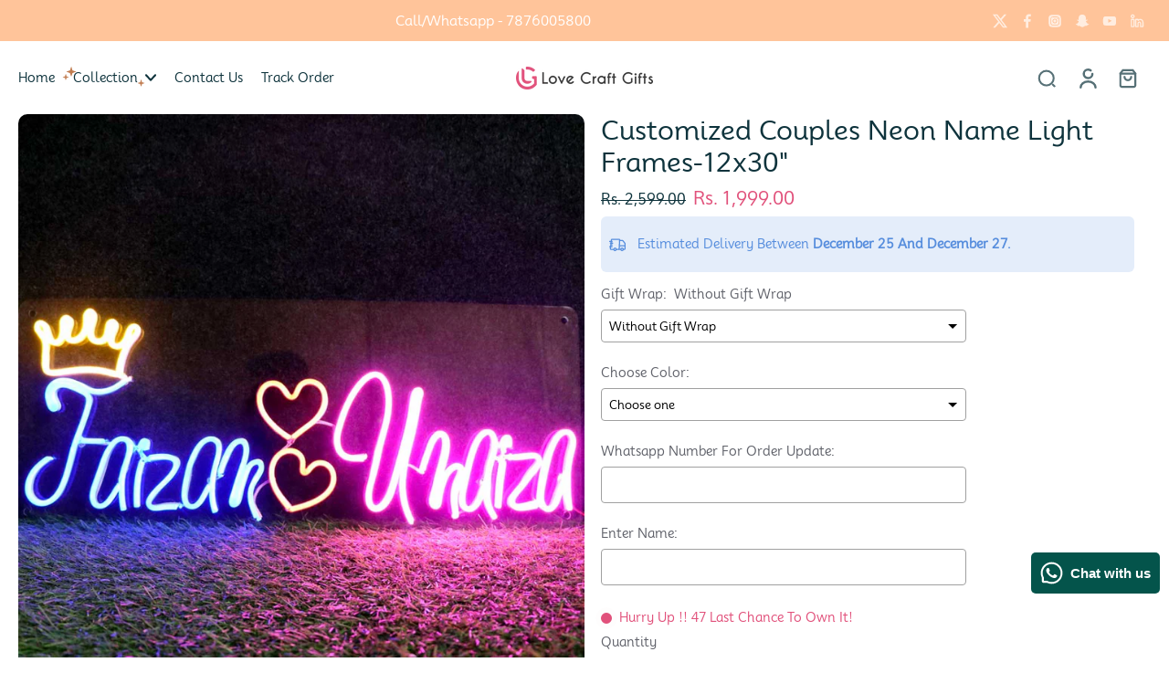

--- FILE ---
content_type: text/css
request_url: https://lovecraftgift.com/cdn/shop/t/83/assets/theme.css?v=149856106347468215991764043971
body_size: 43501
content:
/** Shopify CDN: Minification failed

Line 6746:2 Unexpected "}"

**/
@charset "UTF-8";
/*!
 * Splide.js
 * Version  : 4.1.3
 * License  : MIT
 * Copyright: 2022 Naotoshi Fujita
 */
.splide__track--fade>.splide__list>.splide__slide{margin:0!important;opacity:0;z-index:0}
.splide__track--fade>.splide__list>.splide__slide.is-active{opacity:1;z-index:1}
.splide--rtl{direction:rtl}
.splide__pagination li{display:inline-block;list-style-type:none;pointer-events:auto}
.splide.is-initialized,.splide.is-rendered{visibility:visible}
.splide{position:relative;visibility:hidden}
.splide__list{backface-visibility:hidden;display:flex;height:100%;margin:0;padding:0}
.splide__slide{backface-visibility:hidden;box-sizing:border-box;flex-shrink:0;list-style-type:none;margin:0;position:relative}
.splide__track{overflow:hidden;position:relative;z-index:0}
/*! tailwindcss v3.1.8 | MIT License | https://tailwindcss.com
 */
/*
1. Prevent padding and border from affecting element width. (https://github.com/mozdevs/cssremedy/issues/4)
2. Allow adding a border to an element by just adding a border-width. (https://github.com/tailwindcss/tailwindcss/pull/116)
*/
*,
::before,
::after {
  box-sizing: border-box; /* 1 */
  border-width: 0; /* 2 */
  border-style: solid; /* 2 */
  border-color: #e5e7eb; /* 2 */
}
::before,
::after {
  --tw-content: '';
}
/*
1. Use a consistent sensible line-height in all browsers.
2. Prevent adjustments of font size after orientation changes in iOS.
3. Use a more readable tab size.
4. Use the user's configured `sans` font-family by default.
*/
html {
  line-height: 1.5; /* 1 */
  -webkit-text-size-adjust: 100%; /* 2 */
  -moz-tab-size: 4; /* 3 */
  -o-tab-size: 4;
     tab-size: 4; /* 3 */
  font-family: "Mooli"; 
}
/*
1. Remove the margin in all browsers.
2. Inherit line-height from `html` so users can set them as a class directly on the `html` element.
*/
body {
  margin: 0; /* 1 */
  line-height: inherit; /* 2 */
}
/*
1. Add the correct height in Firefox.
2. Correct the inheritance of border color in Firefox. (https://bugzilla.mozilla.org/show_bug.cgi?id=190655)
3. Ensure horizontal rules are visible by default.
*/
hr {
  height: 0; /* 1 */
  color: inherit; /* 2 */
  border-top-width: 1px; /* 3 */
}
/*
Add the correct text decoration in Chrome, Edge, and Safari.
*/
abbr:where([title]) {
  -webkit-text-decoration: underline dotted;
          text-decoration: underline dotted;
}
/*
Remove the default font size and weight for headings.
*/
h1,
h2,
h3,
h4,
h5,
h6 {
  font-size: inherit;
  font-weight: inherit;
}
/*
Reset links to optimize for opt-in styling instead of opt-out.
*/
a {
  color: inherit;
  text-decoration: inherit;
}
/*
Add the correct font weight in Edge and Safari.
*/
b,
strong {
  font-weight: bolder;
}
/*
1. Use the user's configured `mono` font family by default.
2. Correct the odd `em` font sizing in all browsers.
*/
code,
kbd,
samp,
pre {
  font-family: "Mooli" /* 1 */
  font-size: 1em; /* 2 */
}
/*
Add the correct font size in all browsers.
*/
small {
  font-size: 80%;
}
/*
Prevent `sub` and `sup` elements from affecting the line height in all browsers.
*/
sub,
sup {
  font-size: 75%;
  line-height: 0;
  position: relative;
  vertical-align: baseline;
}
sub {
  bottom: -0.25em;
}
sup {
  top: -0.5em;
}
/*
1. Remove text indentation from table contents in Chrome and Safari. (https://bugs.chromium.org/p/chromium/issues/detail?id=999088, https://bugs.webkit.org/show_bug.cgi?id=201297)
2. Correct table border color inheritance in all Chrome and Safari. (https://bugs.chromium.org/p/chromium/issues/detail?id=935729, https://bugs.webkit.org/show_bug.cgi?id=195016)
3. Remove gaps between table borders by default.
*/
table {
  text-indent: 0; /* 1 */
  border-color: inherit; /* 2 */
  border-collapse: collapse; /* 3 */
}
/*
1. Change the font styles in all browsers.
2. Remove the margin in Firefox and Safari.
3. Remove default padding in all browsers.
*/
button,
input,
optgroup,
select,
textarea {
  font-family: "Mooli" /* 1 */
  font-size: 100%; /* 1 */
  font-weight: inherit; /* 1 */
  line-height: inherit; /* 1 */
  color: inherit; /* 1 */
  margin: 0; /* 2 */
  padding: 0; /* 3 */
}
/*
Remove the inheritance of text transform in Edge and Firefox.
*/
button,
select {
  text-transform: none;
}
/*
1. Correct the inability to style clickable types in iOS and Safari.
2. Remove default button styles.
*/
button,
[type='button'],
[type='reset'],
[type='submit'] {
  -webkit-appearance: button; /* 1 */
  background-color: transparent; /* 2 */
  background-image: none; /* 2 */
}
/*
Use the modern Firefox focus style for all focusable elements.
*/
:-moz-focusring {
  outline: auto;
}
/*
Remove the additional `:invalid` styles in Firefox. (https://github.com/mozilla/gecko-dev/blob/2f9eacd9d3d995c937b4251a5557d95d494c9be1/layout/style/res/forms.css#L728-L737)
*/
:-moz-ui-invalid {
  box-shadow: none;
}
/*
Add the correct vertical alignment in Chrome and Firefox.
*/
progress {
  vertical-align: baseline;
}
/*
Correct the cursor style of increment and decrement buttons in Safari.
*/
::-webkit-inner-spin-button,
::-webkit-outer-spin-button {
  height: auto;
}
/*
1. Correct the odd appearance in Chrome and Safari.
2. Correct the outline style in Safari.
*/
[type='search'] {
  -webkit-appearance: textfield; /* 1 */
  outline-offset: -2px; /* 2 */
}
/*
Remove the inner padding in Chrome and Safari on macOS.
*/
::-webkit-search-decoration {
  -webkit-appearance: none;
}
/*
1. Correct the inability to style clickable types in iOS and Safari.
2. Change font properties to `inherit` in Safari.
*/
::-webkit-file-upload-button {
  -webkit-appearance: button; /* 1 */
  font: inherit; /* 2 */
}
/*
Add the correct display in Chrome and Safari.
*/
summary {
  display: list-item;
}
/*
Removes the default spacing and border for appropriate elements.
*/
blockquote,
dl,
dd,
h1,
h2,
h3,
h4,
h5,
h6,
hr,
figure,
p,
pre {
  margin: 0;
}
fieldset {
  margin: 0;
  padding: 0;
}
legend {
  padding: 0;
}
ol,
ul,
menu {
  list-style: none;
  margin: 0;
  padding: 0;
}
/*
Prevent resizing textareas horizontally by default.
*/
textarea {
  resize: vertical;
}
/*
1. Reset the default placeholder opacity in Firefox. (https://github.com/tailwindlabs/tailwindcss/issues/3300)
2. Set the default placeholder color to the user's configured gray 400 color.
*/
input::-moz-placeholder, textarea::-moz-placeholder {
  opacity: 1; /* 1 */
  color: #9ca3af; /* 2 */
}
input::placeholder,
textarea::placeholder {
  opacity: 1; /* 1 */
  color: #9ca3af; /* 2 */
}
/*
Set the default cursor for buttons.
*/
button,
[role="button"] {
  cursor: pointer;
}
/*
Make sure disabled buttons don't get the pointer cursor.
*/
:disabled {
  cursor: default;
}
/*
1. Make replaced elements `display: block` by default. (https://github.com/mozdevs/cssremedy/issues/14)
2. Add `vertical-align: middle` to align replaced elements more sensibly by default. (https://github.com/jensimmons/cssremedy/issues/14#issuecomment-634934210)
   This can trigger a poorly considered lint error in some tools but is included by design.
*/
img,
svg,
video,
canvas,
audio,
iframe,
embed,
object {
  display: block; /* 1 */
  vertical-align: middle; /* 2 */
}
/*
Constrain images and videos to the parent width and preserve their intrinsic aspect ratio. (https://github.com/mozdevs/cssremedy/issues/14)
*/
img,
video {
  max-width: 100%;
  height: auto;
}
*, ::before, ::after{--tw-border-spacing-x:0;--tw-border-spacing-y:0;--tw-translate-x:0;--tw-translate-y:0;--tw-rotate:0;--tw-skew-x:0;--tw-skew-y:0;--tw-scale-x:1;--tw-scale-y:1;--tw-pan-x: ;--tw-pan-y: ;--tw-pinch-zoom: ;--tw-scroll-snap-strictness:proximity;--tw-ordinal: ;--tw-slashed-zero: ;--tw-numeric-figure: ;--tw-numeric-spacing: ;--tw-numeric-fraction: ;--tw-ring-inset: ;--tw-ring-offset-width:0px;--tw-ring-offset-color:#fff;--tw-ring-color:rgb(59 130 246 / 0.5);--tw-ring-offset-shadow:0 0 #0000;--tw-ring-shadow:0 0 #0000;--tw-shadow:0 0 #0000;--tw-shadow-colored:0 0 #0000;--tw-blur: ;--tw-brightness: ;--tw-contrast: ;--tw-grayscale: ;--tw-hue-rotate: ;--tw-invert: ;--tw-saturate: ;--tw-sepia: ;--tw-drop-shadow: ;--tw-backdrop-blur: ;--tw-backdrop-brightness: ;--tw-backdrop-contrast: ;--tw-backdrop-grayscale: ;--tw-backdrop-hue-rotate: ;--tw-backdrop-invert: ;--tw-backdrop-opacity: ;--tw-backdrop-saturate: ;--tw-backdrop-sepia: }
::backdrop{--tw-border-spacing-x:0;--tw-border-spacing-y:0;--tw-translate-x:0;--tw-translate-y:0;--tw-rotate:0;--tw-skew-x:0;--tw-skew-y:0;--tw-scale-x:1;--tw-scale-y:1;--tw-pan-x: ;--tw-pan-y: ;--tw-pinch-zoom: ;--tw-scroll-snap-strictness:proximity;--tw-ordinal: ;--tw-slashed-zero: ;--tw-numeric-figure: ;--tw-numeric-spacing: ;--tw-numeric-fraction: ;--tw-ring-inset: ;--tw-ring-offset-width:0px;--tw-ring-offset-color:#fff;--tw-ring-color:rgb(59 130 246 / 0.5);--tw-ring-offset-shadow:0 0 #0000;--tw-ring-shadow:0 0 #0000;--tw-shadow:0 0 #0000;--tw-shadow-colored:0 0 #0000;--tw-blur: ;--tw-brightness: ;--tw-contrast: ;--tw-grayscale: ;--tw-hue-rotate: ;--tw-invert: ;--tw-saturate: ;--tw-sepia: ;--tw-drop-shadow: ;--tw-backdrop-blur: ;--tw-backdrop-brightness: ;--tw-backdrop-contrast: ;--tw-backdrop-grayscale: ;--tw-backdrop-hue-rotate: ;--tw-backdrop-invert: ;--tw-backdrop-opacity: ;--tw-backdrop-saturate: ;--tw-backdrop-sepia: }
*,
*::before,
*::after {
  border-color: rgba(var(--colors-line-and-border),1);
}
*:focus-visible {
  outline-offset: 1px;
}
@keyframes effectHover {
  100% {
    left: 125%;
  } 
}
@keyframes fadeIn {
  0% {
    opacity: 0;
  }
  100% {
    opacity: 1;
  }
}
@keyframes hideMe{
  0%{
    opacity: 1;
  }
  99.99%{
    opacity: 1;
  }
  100%{
    opacity: 0;
    display: none;
  }
}
@keyframes Xpulse {
  0%, 100% {
    opacity: 1;
  }
  50% {
    opacity: .5;
  }
}
@keyframes fadeInY {
  from {
    opacity: 0;
    transform: translateY(var(--fade-translate-y, 25%));
  }
  to { 
    opacity: 1;
    transform: translateY(0);
  }
}
@supports (-webkit-touch-callout: none){
  .input-search{
    font-size: 16px;
  }
}
.rotating-effect {
  width: 110%;
  margin-left: -5%;
  transition: all 0.02s ease-in;
  position: relative;
}
.transparent-header header.open-menu {
  background: rgba(var(--background-color-header));
  color: rgba(var(--colors-text));
}
.rtl .rotating-effect {
  margin-left: 0;
  margin-right: -5%;
}
.animate-Xpulse{
  animation:Xpulse 2s cubic-bezier(0.4, 0, 0.6, 1) infinite
}
#shopify-section-template--19225764331779__slideshow_GAKNFf {
  filter: drop-shadow(2px 2px 5px rgba(0, 0, 0, 0.35)) !important;
}
.bg--template--19225764331779__text_column_with_image_4nrwfi {
  position: relative;
  display: inline-block;
  padding: 2px; /* Adjust padding as needed */
  
}

/* Pseudo-elements for borders */
.bg--template--19225764331779__text_column_with_image_4nrwfi::before,
.bg--template--19225764331779__text_column_with_image_4nrwfi::after {
  content: "";
  position: absolute;
  width: 0;
  height: 0;
  border-style: solid;
  border-radius: 12px;
  transition: width 0.35s ease-out, height 0.35s ease-out;
}

/* Top-left border */
.bg--template--19225764331779__text_column_with_image_4nrwfi::before {
  top: 0;
  left: 0;
  border-width: 2px 0 0 2px;
  border-color: #e1517b;
}

/* Bottom-right border */
.bg--template--19225764331779__text_column_with_image_4nrwfi::after {
  bottom: 0;
  right: 0;
  border-width: 0 2px 2px 0;
  border-color: #e1517b;
}

/* Expand Borders on Hover */
.bg--template--19225764331779__text_column_with_image_4nrwfi:hover::before,
.bg--template--19225764331779__text_column_with_image_4nrwfi:hover::after {
  width: 100%;
  height: 100%;
}
.section--template--19225764331779__text_column_with_image_RhrdR8{
  margin-left: -8px;
  margin-right: -8px;
}
.bg--template--19225764331779__text_column_with_image_RhrdR8> .mt-4{
      margin-top: 10px !important;
}

.slideshow-vertical-content {
  --colors-heading: var(--image-treatment-text);
}
.highlight-icon:hover .highlight-icon-tooltip {
  opacity: 1;
  z-index: 10;
}
.pagination-card li {
  width: 100%;
}
.btn-pagination.is-active {
  background: rgba(var(--colors-transition-arrows),1);
}
.btn-pagination {
  background: rgba(var(--colors-transition-arrows),0.1);
}
@media (min-width: 1024px){
.disable-label-hover:hover .label-container{display:none}}
.disable-label-hover:hover .label-container {
  transition: 0.3s;
}
@media (min-width: 1024px){
.disable-label-hover:hover .pagination-card{display:grid}}
.disable-label-hover:hover .pagination-card {
  transition: 0.3s;
  z-index: 10;
}
.featured-collection .animate-fade-in
{
  animation: fadeIn 0.5s ease-in;
}
.animate-hide-me {
  animation: hideMe 3s forwards;
}
.width-nutrition-bar {
  width: 0;
}
.contact-date-time::-webkit-datetime-edit {
  opacity: 0;
}
.contact-date-time.focus-input::-webkit-datetime-edit {
  -webkit-transition: 200ms;
  transition: 200ms;
  opacity: 1;
}
.contact-date-time.focus-input+.label-date, .contact-date-time:focus+.label-date, .rtl .contact-date-time+.label-date {
  font-size: .75rem;
  line-height: 1rem;
  top: .75rem; 
}
.contact-date-time.focus-input, .contact-date-time:focus, .rtl .contact-date-time {
  padding-top: 1.25rem;
  padding-bottom: .5rem;
}                                                            
.width-nutrition-bar.active {
  transition: width 1s ease-in-out;
  width: var(--width--loading-bar);
}
@supports (-moz-appearance: none) {
  .contact-date-time.input-date-time+.label-date {
    font-size: .75rem;
    line-height: 1rem;
    top: .75rem; 
  }
  .contact-date-time.input-date-time {
    padding-top: 1.25rem;
    padding-bottom: .5rem;
  }
}
@keyframes colorPulse {
  0% {
    color: rgba(var(--colors-text),0.6);
  }
  50% {
    color: rgb(var(--colors-pulse-speech));
  }
  100% {
    color: rgba(var(--colors-text),0.6);
  }
}
body{line-height:1.375;
  font-family: "Mooli";
  font-style: var(--font-body-style);
  font-weight: var(--font-body-weight);
  background: rgba(var(--colors-background));
  color: rgb(var(--colors-text))}
.shipping-rate option {
  background-color: rgba(var(--background-color),1);
}
header {
  grid-template-columns: 2fr 3fr 2fr;
}
.mobile-center-left #SearchOpen{position:absolute;left:2.5rem}
.choose-options-mobile button.mobile-center-left #SearchOpen {
  display: none;
}
@media (min-width: 768px){
.mobile-center-left #SearchOpen{position:relative;left:auto;top:auto}}
.mobile-center-right #SearchOpen{position:absolute;right:2.5rem}
.choose-options-mobile button.mobile-center-right #SearchOpen {
  display: none;
}
@media (min-width: 768px){
.mobile-center-right #SearchOpen{position:relative;right:auto;top:auto}}
.mobile-left-right{margin-right:-0.5rem}
.search__speech.search__speech-listening {
  animation: colorPulse 2s infinite;
  opacity: 1;
}
.position-left .child {
  left: -100%
}
.position-left .icon-child {
  transform: rotate(90deg);
}
.active-image .image-table, .active-row .icon-tick {
  opacity: 100;
}
.active-row.hidden {
  display: flex;
}
.list-style-none li {
  list-style: none;
}
.list-style-none ul {
  padding-left: 0;
}
.drop-zone-wrap--inactive .drop-zone {
  height: 0;
  overflow: hidden;
  opacity: 0;
  border: none;
}
.drop-zone-wrap--inactive .drop-zone__thumb {
  display: flex;
}
.drop-zone-wrap--error .drop-zone, .required-picker~.drop-zone {
  border-color: rgba(var(--color-error));
}
.drop-zone-wrap--error .error-max-file {
  display: block;
}
.required-picker~.text-required {
  display: block;
}
.customization-picker.required-picker {
  border-color: rgba(var(--color-error));
}
.labe-stl .x-badge-text {
  padding-left: 1rem;
  padding-right: 1rem;
  padding-top: 0.25rem;
  padding-bottom: 0.25rem;
}
.labe-stl img {
  height: 3rem;
  width: auto;
  -o-object-fit: contain;
  object-fit: contain;
}
.labe-stl .icon-label {
  height: calc(var(--base-font-size-mobile) * 1.2);
  width: calc(var(--base-font-size-mobile) * 1.2);
}
.labe-stl .x-badge-container {
  text-align: start;
}
.labe-stl .label-img {
  width: 100%;
}
.image-comparison .before-after__slider {
  position: absolute;
  z-index: 40;
  -webkit-appearance: none;
  -moz-appearance: none;
       appearance: none;
  top: 0;
  left: 0;
  width: 100%;
  height: 100%;
  background: transparent;
  outline: none;
  margin: 0;
  transition: all ease .0s;
  overflow: hidden;
  padding: 0;
  border: 0;
  cursor: col-resize;
  opacity: 0;
}
.image-comparison .before-after__slider:focus, .image-comparison .before-after__slider:focus-visible {
  z-index: 40;
}
.image-comparison .before-after__slider::-webkit-slider-thumb {
  -webkit-appearance: none;
  appearance: none;
  width: 2.5rem;
  height: 100vh;
}
input[type="range"].before-after__slider::-webkit-slider-thumb {
  cursor: col-resize;
  background: none;
  border: none;
  pointer-events: all;
  -webkit-appearance: none;
  box-shadow: none;
  border-color: none;
}
.image-comparison .vertical.before-after__slider::-webkit-slider-thumb {
  -webkit-appearance: none;
  cursor: row-resize;
  appearance: none;
  width: 100vw;
  height: 2.5rem;
  opacity: 0;
}
.mobile-bottom .btn-quickadd {
  bottom: 8px;
}
.animate_transition_image {
  opacity: 0;
  transition-property: opacity;
  transition-timing-function: ease-in-out;
  transition-duration: var(--transition-card-loading);
}
.animate_zoom_image {
  transform: scale(var(--zoom, 1));
  transform-origin: var(--x) var(--y);
  opacity: 0;
}
.animate_zoom_image:hover {
  opacity: 1;
  --zoom: 2;
  transition: transform 0.5s ease, opacity 0.5s ease;
}
.active.animate_transition_image {
  opacity: 1;
  will-change: opacity;
}
.animate_slideshow__box, .animate_transition_slide__box {
  opacity: 0;
  transform: translate(-4rem);
  transition-property: transform,opacity;
  transition-timing-function: ease-in;
  transition-duration: var(--transition-slideshow);
}
.animate_slideshow__box, .animate_transition_slide__box-right {
  opacity: 0;
  transform: translate(4rem);
  transition-property: transform,opacity;
  transition-timing-function: ease-in;
  transition-duration: var(--transition-slideshow);
}
.slide-animation {
  transition-property: transform,opacity;
}
.active.animate_transition_slide__box, 
.active.animate_transition_slide__box-right, 
.x-splide-slide.is-active .animate_slideshow__box,
.disable-animation-slideshow .animate_transition_slide__box,
.disable-animation-slideshow .animate_transition_slide__box-right, .is-active>.hero-text>.table-cell>.animate_transition_slide__box {
  opacity: 1;
  transform: translate(0);
  will-change: transform, opacity;
}
.animate_slideshow__image, .animate_transition_slide__image {
  transform: scale(1.2);
  transition-property: transform opacity;
  transition-timing-function: ease-in;
  transition-duration: var(--transition-slideshow);
}
.preload-image .animate_slideshow__image, .preload-image .animate_transition_slide__image,
.disable-animation-slideshow .animate_slideshow__image,
.disable-animation-slideshow .animate_transition_slide__image {
  transform: scale(1);
  will-change: transform;
}
.x-splide-slide.is-active .animate_slideshow__image, .active.animate_transition_slide__image,  .is-active>.relative>.animate_transition_slide__image{
  transform: scale(1);
  will-change: transform;
}
.x-splide-slide.is-active .animate_transition_three_fold_text,
.active.animate_transition_three_fold_text {
  transform: translateY(0);
  opacity: 1;
  will-change: transform, opacity;
}
.disable-animation-slideshow .animate_transition_three_fold_text {
  transform: translateY(0);
  opacity: 1;
  will-change: transform, opacity;
}
.animate-paginate-slideshow {
  transform: translateY(100%);
  transition-property: transform,opacity;
  transition-timing-function: ease-in;
  transition-duration: 0.4s;
}
.active.animate-paginate-slideshow {
  transform: translateY(0);
  will-change: transform;
}
.animate_transition_three_fold_text {
  transform: translateY(100%);
  opacity: 0;
  transition-property: transform,opacity;
  transition-timing-function: ease-in;
  transition-duration: var(--transition-slideshow);
}
.animate_transition_three_fold_right {
  opacity: 0;
  transform: translateX(100%);
  transition-property: transform,opacity;
  transition-timing-function: ease-in;
  transition-duration: var(--transition-slideshow);
}
.disable-animation-slideshow .animate_transition_three_fold_right , 
.disable-animation-slideshow .animate_transition_three_fold_left,
.rtl .disable-animation-slideshow .animate_transition_three_fold_right , 
.rtl .disable-animation-slideshow .animate_transition_three_fold_left {
  transform: translateX(0%);
  opacity: 1;
}
.animate_transition_three_fold_left {
  opacity: 0;
  transform: translateX(-100%);
  transition-property: transform,opacity;
  transition-timing-function: ease-in;
  transition-duration: var(--transition-slideshow);
}
.rtl .animate_transition_three_fold_right {
  transform: translateX(-100%);
}
.rtl .animate_transition_three_fold_left {
  transform: translateX(100%);
}
.x-splide-slide.is-active .animate_transition_three_fold_right,
.x-splide-slide.is-active .animate_transition_three_fold_left,
.active.animate_transition_three_fold_right,
.active.animate_transition_three_fold_left {
  opacity: 1;
  transform: translateX(0%);
  will-change: transform, opacity;
}
.x-splide-slide.is-active .active-slide-fade {
  display: block;
}
.x-splide-slide:not([aria-roledescription]) .active-slide-fade-first {
  display: block;
}
.section-header {
  color: rgba(var(--colors-text));
}
.background-header {
  background: rgb(var(--background-color-header));
}
.sticky-header {
  position: fixed;
  z-index: 50;
  top: 0;
  width: 100%;
  color: rgba(var(--colors-text));
  box-shadow: 0 5px 15px 0 rgba(var(--colors-text), 0.1);
}
.sticky-header.on-scroll-up-animation {
  transition: all 0.4s ease-in-out;
}
.sticky-header.always-animation {
  animation: slideDown 0.4s ease-out;
}
.sticky-header.header-up {
  top: calc(-1 * var(--top-header));
}
.sticky-header .sticky-header-content {
  position: relative;
}
.transparent-header .sticky-header-active .logo-name {
  color: rgb(var(--colors-heading));
}
.dark .transparent-header .sticky-header-active .logo-name {
  color: rgb(var(--colors-heading));
}
.color-text-header,
h1.color-text-header,
.transparent-header .sticky-header-active .header {
  color: rgba(var(--colors-text));
}
.dark .transparent-header .sticky-header-active .header {
  color: rgba(var(--colors-text));
}
#shopify-section-header .button.button-solid:hover {
  color: rgb(var(--colors-button-text-hover));
}
.background-footer {
  background: rgb(var(--background-color-footer));
}
.menu-opening.menu-drawer {
  transform: translate(0);
  visibility: visible;
  transition-property: transform,visibility;
  transition-duration: 0.5s;
  transition-timing-function: ease;
}
.menu-drawer {
  transition: 0.5s ease-in-out;
}
.text-column-with-icon, 
.map,
.featured-product,
.image-with-text,
.age-popup,
.promo-popup,
.testimonial,
.text-column-with-image,
.product-description,
.collection-description,
.promotion-block,
.block-collection-link {
  --colors-text: var(--colors-text-secondary);
  --colors-heading: var(--colors-heading-secondary);
}
.sticky-footer,
.sticky-footer h1,
.sticky-footer h2,
.sticky-footer h3,
.sticky-footer h4,
.sticky-footer h5,
.sticky-footer h6 {
  color: rgb(var(--colors-text-footer));
}
@keyframes slideDown {
  from {
    transform: translateY(-100%);
  }
  to {
    transform: translateY(0);
  }
}
.dot {
  background: rgba(var(--color-cart-dot), 0.2);
}
.dot.swiper-pagination-bullet-active {
  background: rgba(var(--color-cart-dot), 1);
}
h1, .h1,
h2, .h2,
h3, .h3,
h4, .h4,
h5, .h5,
h6, .h6 {
  text-transform: var(--heading-text-tranform);
  font-family: "Mooli";
  font-style: var(--font-heading-style);
  font-weight: var(--font-heading-weight);
  color: rgba(var(--colors-heading));
  overflow-wrap:break-word;
  line-height:1.25;
}
h1 *::-moz-selection, .h1 *::-moz-selection, h2 *::-moz-selection, .h2 *::-moz-selection, h3 *::-moz-selection, .h3 *::-moz-selection, h4 *::-moz-selection, .h4 *::-moz-selection, h5 *::-moz-selection, .h5 *::-moz-selection, h6 *::-moz-selection, .h6 *::-moz-selection{background-color:rgba(var(--colors-heading),0.2)}
h1 *::selection,  .h1 *::selection, 
h2 *::selection,  .h2 *::selection, 
h3 *::selection,  .h3 *::selection, 
h4 *::selection,  .h4 *::selection, 
h5 *::selection,  .h5 *::selection, 
h6 *::selection,  .h6 *::selection{background-color:rgba(var(--colors-heading),0.2)}
h1::-moz-selection, .h1::-moz-selection, h2::-moz-selection, .h2::-moz-selection, h3::-moz-selection, .h3::-moz-selection, h4::-moz-selection, .h4::-moz-selection, h5::-moz-selection, .h5::-moz-selection, h6::-moz-selection, .h6::-moz-selection{background-color:rgba(var(--colors-heading),0.2)}
h1::selection,  .h1::selection, 
h2::selection,  .h2::selection, 
h3::selection,  .h3::selection, 
h4::selection,  .h4::selection, 
h5::selection,  .h5::selection, 
h6::selection,  .h6::selection{background-color:rgba(var(--colors-heading),0.2)}
h1, .h1 {
  font-size: var(--h1-font-size-mobile);
}
h2, .h2 {
  font-size: var(--h2-font-size-mobile);
}
h3, .h3 {
  font-size: var(--h3-font-size-mobile);
}
h4, .h4 {
  font-size: var(--h4-font-size-mobile);
}
h5, .h5 {
  font-size: var(--h5-font-size-mobile);
}
h6, .h6 {
  font-size: var(--h6-font-size-mobile);
}
[role="button"],
[type="button"],
.button {
  border-radius: var(--border-radius);
  font-family: var"Mooli";
  font-weight: var(--font-button-weight);
  font-style: var(--font-button-style);
  position:relative;
  z-index:10;
  -webkit-user-select:none;
     -moz-user-select:none;
          user-select:none; 
}
  .is-active>[role="button"]>.animate_transition_slide__image,   .is-active>
[type="button"]>.animate_transition_slide__image,   .is-active>
.button>.animate_transition_slide__image{
  transform: scale(1);
  will-change: transform;
}
button{border-radius:0px;border-style:none;
  background: transparent}
button.button-outline, .button.button-outline {
  background: rgba(var(--background-secondary-button),1);
  color: rgb(var(--colors-secondary-button));
  box-shadow: inset 0 0 0 1px rgba(var(--colors-line-secondary-button),1);
  border: none;
  transition: 0.3s;
}
.button.button-outline:hover, button.button-outline:hover {
  box-shadow: inset 0 0 0 1px rgba(var(--colors-line-secondary-button),1);
  background: rgba(var(--background-secondary-button),1);
  transition: 0.3s;
}
.button.button-text-link,
button.button-text-link {
  color: rgb(var(--colors-text-link));
  position: relative;
  display: inline-flex;
  border-color: transparent;
  padding: 10px 15px;
}
.button.button-text-link:hover .btn-text-link-effect-1,
button.button-text-link:hover .btn-text-link-effect-1 {
  top: -100%;
  transition: all 0.4s ease-in-out;
}
.button.button-text-link:hover .btn-text-link-effect-2,
button.button-text-link:hover .btn-text-link-effect-2 {
  top: 0;
  transition: all 0.4s ease-in-out;
}
.button.button-text-link::before,
button.button-text-link::before {
  content: "";
  position: absolute;
  right: 0;
  bottom: 0;
  width: 100%;
  height: 2px;
  background-color: rgb(var(--colors-text-link));
  transition: all ease 0.4s;
}
.button.button-text-link::after,
button.button-text-link::after {
  content: "";
  width: 0;
  left: 0;
  transition: all ease 0.8s;
  position: absolute;
  right: 0;
  bottom: 0;
  height: 2px;
  background-color: rgb(var(--colors-text-link));
}
.button.button-text-link:hover:after,
button.button-text-link:hover:after {
  width: 100%;
}
.button.button-text-link:hover::before,
button.button-text-link:hover::before {
  width: 0;
}
.header__inline-menu {
  font-family: "Mooli";
  font-weight: var(--font-menu-weight);
  font-style: var(--font-menu-style);
}
.font_menu-normal {
  font-weight: var(--font-body-weight);
}
.font-inherit{
  font-weight: inherit;
}
@keyframes initial-loading {
  0% {
    transform: translate(-6.4rem);
  }
  50% {
    transform: translate(2.6rem);
  }
  to {
    transform: translate(-6.4rem);
  }
}
.paginate-testimonial.is-active {
  background: var(--colors-button-hover);
}
.text-default{
  font-size: var(--base-font-size-mobile);
}
.text-small{
  font-size: var(--font-size-small-mobile);
}
.text-medium{
  font-size: var(--font-size-medium-mobile);
}
.text-normal{
  font-size: var(--font-size-normal-mobile);
}
.text-large{
  font-size: var(--font-size-large-mobile);
}
.loading-bar {
  background-color: rgba(var(--colors-text), 0.2);
  position:relative;
  display:inline-block;
  height:0.125rem;
  width:10rem;
  overflow:hidden;
}
  .is-active>.loading-bar>.animate_transition_slide__image{
  transform: scale(1);
  will-change: transform;
}
.loading-bar::before {
  content: "";
  transform: translate(-5.4rem);
  animation: initial-loading 1.5s ease infinite;
  background-color: rgba(var(--colors-text), 1);
  position:absolute;
  height:100%;
  width:4rem;
}
.choose-options-mobile button.loading-bar::before {
  display: none;
}
.loading-cover {
  transition-property: opacity,visibility;
  transition-timing-function: ease;
  pointer-events:none;
  height:50%;
  width:100%;
  text-align:center;
  transition-duration:1000ms;   
}
a.effect-inline:hover {
  animation: line-in 0.4s cubic-bezier(0.77, 0, 0.175, 1);
  animation-fill-mode: forwards;
}
.base-link a{
  position: relative;
}
p.nav-link:not(.effect-inline):after,
a.nav-link:not(.effect-inline):after,
.base-link a:after,
a.effect-inline:after{
  content: "";
  display: block;
  position: absolute;
  transform: scaleX(0);
  left: 0;
  right: 0;
  bottom: -1px;
  border-bottom: 1px solid rgba(var(--colors-text-link), 1);
  transform-origin:  100% 0%;
  transition: transform 0.15s linear;
}
.rte a,
.button-link {
  background: linear-gradient(to right, rgba(0, 0, 0, 0), rgba(0, 0, 0, 0)), linear-gradient(to right, rgba(var(--colors-text-link), 1), rgba(var(--colors-text-link), 1), rgba(var(--colors-text-link), 1));
  background-size: 100% 0.1em, 0 0.1em;
  background-position: 100% 100%,100% 100%;
  background-repeat: no-repeat;
  transition: background-size 250ms;
}
a.effect-inline,
p.effect-inline {
  color: rgb(var(--colors-text-link));
}
parallax-movement {
  transition: all .25s ease;
  height:  var(--height-parallax);
  display: block;
  width: 100%;
}
input[type="search"]::-webkit-search-cancel-button {
  -webkit-appearance: none;
  appearance: none;
}
.eurus [type='checkbox'],
.eurus [type='radio'] {
  -webkit-appearance: none;
}
.eurus [type='text'],
.eurus [type='email'],
.eurus [type='url'],
.eurus [type='password'],
.eurus [type='number'],
.eurus [type='date'],
.eurus [type='datetime-local'],
.eurus [type='month'],
.eurus [type='search'],
.eurus [type='tel'],
.eurus [type='time'],
.eurus [type='week'],
.eurus [multiple],
.eurus textarea {
  -webkit-appearance: none;
  -moz-appearance: none;
  appearance: none;
  -webkit-border-radius: 0;
}
.eurus select {
  -webkit-appearance: none;
}
.checkbox_shipping_insurance:checked+label:after {
  display: block;
}
.checkbox_shipping_insurance:checked+label {
  background-color: rgba(var(--colors-button));
  border-color: rgba(var(--colors-button));
}
.checkbox-checked:checked:after{
  content: '';
  position:absolute;
  top:40%;
  left:50%;
  height:40%;
  width:60%;
  --tw-translate-x:-50%;
  --tw-translate-y:-50%;
  --tw-rotate:-45deg;
  transform:translate(var(--tw-translate-x), var(--tw-translate-y)) rotate(var(--tw-rotate)) skewX(var(--tw-skew-x)) skewY(var(--tw-skew-y)) scaleX(var(--tw-scale-x)) scaleY(var(--tw-scale-y));
  border-left-width:2px;
  border-bottom-width:2px;
  border-style:solid;
  border-color:rgba(var(--colors-background));
}
.choose-options-mobile button.checkbox-checked:checked:after {
  display: none;
}
.radio-checked:checked:after{
  content: '';
  background-color: rgba(var(--colors-text-link));
  position:absolute;
  top:50%;
  left:50%;
  height:50%;
  width:50%;
  --tw-translate-x:-50%;
  --tw-translate-y:-50%;
  transform:translate(var(--tw-translate-x), var(--tw-translate-y)) rotate(var(--tw-rotate)) skewX(var(--tw-skew-x)) skewY(var(--tw-skew-y)) scaleX(var(--tw-scale-x)) scaleY(var(--tw-scale-y));
  border-radius:9999px;
}
.choose-options-mobile button.radio-checked:checked:after {
  display: none;
}
.hide-scrollbar::-webkit-scrollbar, 
.hide-scrollbar::-moz-scrollbar{display:none}
.active-row.hide-scrollbar::-webkit-scrollbar, .active-row
.hide-scrollbar::-moz-scrollbar {
  display: flex;
}
.hide-scrollbar {
  -ms-overflow-style: none;
  overflow:auto;
}
.hide-spin-input::-webkit-outer-spin-button,
.hide-spin-input::-webkit-inner-spin-button {
  -webkit-appearance: none;
  margin: 0;
}
.x-section {
  margin-top: var(--advanced-sections-spacing);
  margin-bottom: var(--advanced-sections-spacing);
}
.image-treatment-overlay {
  background: rgba(var(--image-treatment-overlay));
}
.image-treatment-text {
  color: rgba(var(--image-treatment-text));
}
.paginate-underline-active, .paginate-underline:hover {
  border-color: var(--colors-button-hover);
  color: var(--colors-button-hover);
}
* {
  scrollbar-width: auto;
}
.outer-spin-button::-webkit-outer-spin-button,
.outer-spin-button::-webkit-inner-spin-button {
  -webkit-appearance: none;
}
.outer-spin-button {
  -moz-appearance: textfield;
}
::-moz-selection {
  background-color: rgba(var(--colors-text), 0.2);
}
::selection {
  background-color: rgba(var(--colors-text), 0.2);
}
.image-treatment-text::-moz-selection {
  background-color: rgba(var(--image-treatment-text), 0.2);
}
.image-treatment-text::selection {
  background-color: rgba(var(--image-treatment-text), 0.2);
}
svg{fill:currentColor}
.divider {
  transform: translateY(var(--divider-spacing)px);
}
.size-chart table tr {
  border-width: 1px;
}
.x-slider-item .pagination-link:hover:after {
  transform: scaleX(1);
  transform-origin:  0% 50%;
}
.x-slider-item .pagination-link:after {
  content: "";
  display: block;
  position: absolute;
  transform: scaleX(0);
  left: 0;
  right: 0;
  bottom: 0px;
  border-bottom: 1px solid currentColor;
  transform-origin:  100% 0%;
  transition: transform 0.15s linear;
}
.x-slider-item.active-hotspot .pagination-link:after {
  transform: scaleX(1);
  transform-origin:  0% 50%;
}
.additional-note.rte p{
  margin: 0;
}
.text-body{line-height:1.375;
  font-family: "Mooli";
  font-style: var(--font-body-style);
  font-weight: var(--font-body-weight);
  background: rgba(var(--colors-background));
  color: rgb(var(--colors-text))}
.anm-fade-element {
  visibility: hidden;
  opacity: 0;
  transform: translateY(var(--fade-translate-y, 25%));
  transition: opacity var(--transition-card-loading) ease, transform var(--transition-card-loading) ease, visibility var(--transition-card-loading) ease;
  animation: fadeInY var(--transition-card-loading) cubic-bezier(0.4, 0, 0.2, 1) both paused;
  animation-delay: 0.15s;
  will-change: opacity, transform, visibility;
}
.anm-fade-element.is-visible {
  animation-play-state: running;
  transform: translateY(0px);
  opacity: 1;
  visibility: visible;
}
.anm-fade-paragraph .anm-fade-element {
  --fade-translate-y: 20px;
}
.highlight.hl-font {
  font-family: "Mooli";
  font-style: var(--font-heading-highlight-style);
  font-weight: var(--font-heading-highlight-weight);
  color: var(--color-highlight);
  font-size: var(--heading-highlight-font-size);
}
.svg-underline path {
  stroke-dasharray: 3000;
  stroke-dashoffset: 3000;
  transition: stroke-dashoffset 1.5s ease-in-out;
}
.svg-circle path {
  stroke-dasharray: 2000;
  stroke-dashoffset: -2000;
  transition: stroke-dashoffset 1.5s ease-in-out;
}
.highlight-anm-start .svg-star {
  opacity: 1;
}
.highlight-anm-start .svg-star.animation-bling {
  animation: bling 1s ease-in-out infinite;
}
@keyframes bling {
  0%, 100% {
      opacity: 1;
  }
  50% {
      opacity: 0;
  }
}
.rotateY-180 {
  transform: rotateY(180deg);
}
.highlight-anm-start .svg-underline path, .highlight-anm-start .svg-circle path {
  stroke-dashoffset: 0;
}
.highlight-anm-start.hl-underline {
  transition: color .3s cubic-bezier(0.06, 0.14, 0.8, 0.91);
  transition-delay: 0.4s;
  color:  var(--color-highlight);
}
button.button-arrow-mobile, .button.button-arrow-mobile {
  color: rgb(var(--colors-button-text-hover));
  background: var(--colors-button-hover);
  border-radius: 50px;
}
.estimate-content p{display:inline-block}
@media (max-width: 767px) {
  .label-stl-desktop .label-container, .label-stl-desktop .x-badge-container {
    display: none;
  }
}
.skeleton-image{
  background-color: #c9c9c9;
  z-index: -1;
}
.animate_transition_card__image {
  transform: scale(1.1);
  transition-property: transform;
  transition-timing-function: ease-in;
  transition-duration: var(--transition-card-loading);
}
.active.lazy_active.animate_transition_card__image {
  transform: scale(1);
  opacity: 1;
  will-change: transform, opacity;
}
@media (min-width: 1024px) {
  h1, .h1 {
    font-size: var(--h1-font-size);
  }
  h2, .h2 {
    font-size: var(--h2-font-size);
  }
  h3, .h3 {
    font-size: var(--h3-font-size);
  }
  h4, .h4 {
    font-size: var(--h4-font-size);
  }
  h5, .h5 {
    font-size: var(--h5-font-size);
  }
  h6, .h6 {
    font-size: var(--h6-font-size);
  }
  .text-default{
    font-size: var(--base-font-size);
  }
  .text-small{
    font-size: var(--font-size-small);
  }
  .text-medium{
    font-size: var(--font-size-medium);
  }
  .text-normal{
    font-size: var(--font-size-normal);
  }
  .text-large{
    font-size: var(--font-size-large);
  }

  .base-link a:hover {
    color: rgb(var(--colors-text-link));
  }
  p.nav-link:not(.effect-inline):hover:after,
  .base-link a:hover:after,
  a.nav-link:not(.effect-inline):hover:after,
  a.effect-inline:hover:after {
    transform: scaleX(1);
    transform-origin:  0% 50%;
    color: rgb(var(--colors-text-link));
  }
  .rte a:hover,
  .button-link:hover {
    background-size: 0 0.1em, 100% 0.1em;
    background-position: 100% 100%, 0% 100%;
  }
  .hover-text-link:hover {
    color: rgb(var(--colors-text-link));
  }
  button.button-arrow, .button.button-arrow {
    background: rgb(var(--colors-text), 0.3);
    color: rgb(var(--colors-text));
    box-shadow: none;
    border-radius: 50px;
  }
  button.button-arrow:hover, .button.button-arrow:hover {
    color: rgb(var(--colors-button-text-hover));
    background: var(--colors-button-hover);
  }
  button.button-outline, .button.button-outline {
    color: rgb(var(--colors-secondary-button));
    box-shadow: inset 0 0 0 1px rgba(var(--colors-line-secondary-button),0.5);
    background: rgba(var(--background-secondary-button),0.7);
  }
  .button-action,
  button.button-solid,
  .button.button-solid {
    border: none;
    background: var(--colors-button-hover);
  }
  button.none_border, 
  .button.none_border{border-width:0px}
  button.none_transition::before, 
  .button.none_transition::before{transition-property:none}

  .mobile-bottom .btn-quickadd {
    bottom: unset;
  }
  .animate_transition_slide__image_three_fold_right {
    transform-origin: 0 100%;
    transform: rotate(5deg);
    overflow: hidden;
    scale: 1.1;
  }
  .animate_transition_slide__image_three_fold_left {
    transform-origin: 100% 100%;
    transform: rotate(-5deg);
    overflow: hidden;
    scale: 1.1;
  }
  .rtl .animate_transition_slide__image_three_fold_left {
    transform-origin: 0 100%;
    transform: rotate(5deg);
  }
  .rtl .animate_transition_slide__image_three_fold_right {
    transform-origin: 100% 100%;
    transform: rotate(-5deg);
  }
  .x-splide-slide.is-active .animate_transition_slide__image_three_fold_left,
  .x-splide-slide.is-active .animate_transition_slide__image_three_fold_right,
  .active.animate_transition_slide__image_three_fold_left,
  .active.animate_transition_slide__image_three_fold_right {
    scale: 1.1;
  }
  
  
}
@media screen and (hover: none) and (min-width: 1024px) {
  .button--quickview.group-hover\:lg\:block, .button--quickview.lg\:group-hover\:block {
    display: block;
  }
  .button-quickview-icon.lg\:group-hover\:opacity-100,
  .quick-view-container.lg\:group-hover\:opacity-100 {
    opacity: 1;
  }
  .button-quickview-icon.lg\:group-hover\:opacity-100,
  .quick-view-container.lg\:group-hover\:translate-y-0 {
    transform: translateY(0)
  }
  
}
@media (min-width: 1025px) {
  button.button_rounded::before{border-radius:9999px;transition-property:none}
  button.button-rounded-desktop {
    border-radius: var(--border-radius);
  }
}
.hide-btn .choose_option_atc, .hide-icon .choose_option_atc{
  display: none;
}
.hide-btn .choose_option_quickview, .hide-icon .choose_option_quickview{
  display: block;
}
@media (min-width: 1024px) {
  .hide-btn .choose_option_atc {
    display: none;
  }
  .hide-btn .choose_option_quickview{
    display: block;
  }
  .hide-icon .choose_option_quickview {
    display: none;
  }
  .hide-icon .choose_option_atc {
    display: block;
  }
}
@media (min-width: 1280px) {
  .hide-btn .choose_option_atc {
    display: block;
  }
  .hide-btn .choose_option_quickview{
    display: none;
  }
  .hide-icon .choose_option_atc{
    display: block;
  }
  .hide-icon .choose_option_quickview{
    display: none;
  }
}
.bottom_atc .choose_option_atc{
  display: block
}
.bottom_atc .choose_option_quickview{
  display: none
}
.container{width:100%}
.\!container{width:100% !important}
@media (min-width: 640px){
.container{max-width:640px}
.\!container{max-width:640px !important}}
@media (min-width: 768px){
.container{max-width:768px}
.\!container{max-width:768px !important}}
@media (min-width: 1024px){
.container{max-width:1024px}
.\!container{max-width:1024px !important}}
@media (min-width: 1280px){
.container{max-width:1280px}
.\!container{max-width:1280px !important}}
@media (min-width: 1536px){
.container{max-width:1536px}
.\!container{max-width:1536px !important}}
.bg-none{
    background: none;
  }
.\!bg-none{
    background: none !important;
  }
.bg-image-treatment{
    background: rgba(var(--image-treatment-text));
  }
.bg-theme-secondary {
    color: rgb(var(--colors-text-secondary));
    background: rgba(var(--colors-background-secondary));
  }
.bg-theme-secondary h1,
  .bg-theme-secondary .h1,
  .bg-theme-secondary h2,
  .bg-theme-secondary .h2,
  .bg-theme-secondary h3,
  .bg-theme-secondary .h3,
  .bg-theme-secondary h4,
  .bg-theme-secondary .h4,
  .bg-theme-secondary h5, 
  .bg-theme-secondary .h5, 
  .bg-theme-secondary h6,
  .bg-theme-secondary .h6 {
    color: rgba(var(--colors-heading-secondary));
  }
.page-width {
    margin-left:auto;
    margin-right:auto;
    padding-right:0.25rem;
    padding-left:0.25rem;
  }
.page-width-mobile{margin-left:auto;margin-right:auto;padding-right:1.25rem;padding-left:1.25rem}
.full-width-mobile.page-width{padding-right:0px;padding-left:0px}
@media (min-width: 768px){
.full-width-mobile.page-width{padding-right:1.25rem;padding-left:1.25rem}}
.full-width-mobile.full-width{padding-right:0px;padding-left:0px}
@media (min-width: 768px){
.full-width-mobile.full-width{padding-right:1.25rem;padding-left:1.25rem}}
.carousel-mobile.page-width-mobile{padding-left:0px;padding-right:0px}
@media (min-width: 768px){
.carousel-mobile.page-width-mobile{padding-left:1.25rem;padding-right:1.25rem}}
.carousel-mobile.full-width-mobile{padding-left:0px;padding-right:0px}
@media (min-width: 768px){
.carousel-mobile.full-width-mobile{padding-left:1.25rem;padding-right:1.25rem}}
.full-width{padding-left:1.25rem;padding-right:1.25rem}
.rtl{
    direction: rtl;
  }
.ltr{
    direction: ltr;
  }
.link-active,
  .effect-inline {
    color: rgb(var(--colors-text-link));
  }
.shopify-challenge__error, 
  .shopify-challenge__container .shopify-challenge__message{margin-bottom:1rem;margin-top:1rem}
.shopify-challenge__container .shopify-challenge__button{
    background: var(--colors-button-hover);
    color: rgb(var(--colors-button-text-hover));
    margin-top:1.25rem;
    cursor:pointer;
    padding-top:0.625rem;
    padding-bottom:0.625rem;
    padding-right:1.5rem;
    padding-left:1.5rem;
    line-height:1.5;
  }
@media (min-width: 1024px){
.shopify-challenge__container .shopify-challenge__button{padding-top:0.75rem;padding-bottom:0.75rem}}
#MainContent .shopify-challenge__container, 
  .shopify-challenge__container .g-recaptcha{margin-bottom:1.25rem}
@media (min-width: 1280px){
.image-first-hover{transition-property:all;transition-timing-function:cubic-bezier(0.4, 0, 0.2, 1);transition-duration:150ms;transition-duration:var(--transition-image-hover);transition-timing-function:cubic-bezier(0, 0, 0.2, 1)}
.group:hover .image-first-hover{opacity:0}}
@media (min-width: 1024px){
.image-hover{transition-property:transform;transition-timing-function:cubic-bezier(0.4, 0, 0.2, 1);transition-duration:150ms;transition-duration:var(--transition-image-hover);transition-timing-function:cubic-bezier(0, 0, 0.2, 1);will-change:transform}
.image-hover:hover{--tw-scale-x:var(--image-zoom);--tw-scale-y:var(--image-zoom);transform:translate(var(--tw-translate-x), var(--tw-translate-y)) rotate(var(--tw-rotate)) skewX(var(--tw-skew-x)) skewY(var(--tw-skew-y)) scaleX(var(--tw-scale-x)) scaleY(var(--tw-scale-y))}
.group:hover .image-hover{--tw-scale-x:var(--image-zoom);--tw-scale-y:var(--image-zoom);transform:translate(var(--tw-translate-x), var(--tw-translate-y)) rotate(var(--tw-rotate)) skewX(var(--tw-skew-x)) skewY(var(--tw-skew-y)) scaleX(var(--tw-scale-x)) scaleY(var(--tw-scale-y))}}
.image-second-hover{will-change:transform}
@media screen and (hover: none) and (min-width: 1024px) {
  .button-quickview-icon.image-second-hover, 
  .quick-view-container.image-second-hover {
    opacity: 1;
  }
  .button-quickview-icon.image-second-hover {
    transform: translateY(0)
  }
  
}
@media (min-width: 1024px){
.image-second-hover{transition-property:all;transition-timing-function:cubic-bezier(0.4, 0, 0.2, 1);transition-duration:150ms;transition-duration:var(--transition-image-hover);transition-timing-function:cubic-bezier(0, 0, 0.2, 1)}
.group:hover .image-second-hover{--tw-scale-x:var(--image-zoom);--tw-scale-y:var(--image-zoom);transform:translate(var(--tw-translate-x), var(--tw-translate-y)) rotate(var(--tw-rotate)) skewX(var(--tw-skew-x)) skewY(var(--tw-skew-y)) scaleX(var(--tw-scale-x)) scaleY(var(--tw-scale-y));opacity:1}}
.price {
    color: rgba(var(--colors-price));
  }
.price-sale {
    color: rgba(var(--colors-price-sale));
  }
.p-break-words {
    word-break: break-word;
  }
.skip-to-content {
    height: 0.1rem;
    width: 0.1rem;
    transition-property: color,background-color;
    transition-duration: 0.5s;
    clip: rect(0 0 0 0);
  }
.skip-to-content:focus {
    height: auto;
    width: auto;
    clip: auto;
    z-index: 100;
  }
.promo-popup-open-left {
    writing-mode: tb-rl;
    --tw-rotate:-180deg;
    transform:translate(var(--tw-translate-x), var(--tw-translate-y)) rotate(var(--tw-rotate)) skewX(var(--tw-skew-x)) skewY(var(--tw-skew-y)) scaleX(var(--tw-scale-x)) scaleY(var(--tw-scale-y));
  }
.promo-popup-open-right {
    writing-mode: tb-rl;
    writing-mode: vertical-lr;
  }
.header-full-width .cart-popup {
    max-width: 100%;
  }
.ease-popup { 
    transition-timing-function: cubic-bezier(0.8, 0, 0.1, 1);
  }
.pause-on-hover_slide_show:hover .splide__pagination .button_pagination:after {
    animation: none;
  }
/* type pagination */
.is-active-pagination:after {
    background-image: linear-gradient(
      90deg,
      rgba(255, 255, 255, 0.8) 100%,
      rgba(255, 255, 255, 0.9) 50%,
      rgba(255, 255, 255, 1) 0
    ); 
    animation-iteration-count: 1;
    content: "";
  }
.pagination-dots button:after{
    content: '';
    background: rgba(var(--image-treatment-text));
    margin-left:0.375rem;
    margin-right:0.375rem;
    height:0.5rem;
    width:0.5rem;
    border-radius:9999px;
    opacity:0.5;
  }
@media (min-width: 1024px){
.pagination-dots button:after{height:0.625rem;width:0.625rem}}
.pagination-dots button.is-active:after{
    content: '';
    --tw-scale-x:1.5;
    --tw-scale-y:1.5;
    transform:translate(var(--tw-translate-x), var(--tw-translate-y)) rotate(var(--tw-rotate)) skewX(var(--tw-skew-x)) skewY(var(--tw-skew-y)) scaleX(var(--tw-scale-x)) scaleY(var(--tw-scale-y));
    opacity:1;
    transition-duration:300ms;
  }
@media (min-width: 1024px){
.x-splide:not(.disable-effect-hover):hover .splide__arrow--next:not(.disable-effect-hover), 
  .rtl .x-splide:not(.disable-effect-hover):hover .splide__arrow--prev:not(.disable-effect-hover){--tw-translate-x:-0.5rem;transform:translate(var(--tw-translate-x), var(--tw-translate-y)) rotate(var(--tw-rotate)) skewX(var(--tw-skew-x)) skewY(var(--tw-skew-y)) scaleX(var(--tw-scale-x)) scaleY(var(--tw-scale-y))}
.x-splide:not(.disable-effect-hover):hover .splide__arrow--next:not(.disable-effect-hover):disabled, 
  .rtl .x-splide:not(.disable-effect-hover):hover .splide__arrow--prev:not(.disable-effect-hover):disabled{opacity:0.3}
.x-splide:not(.disable-effect-hover):hover .splide__arrow--prev:not(.disable-effect-hover), 
  .rtl .x-splide:not(.disable-effect-hover):hover .splide__arrow--next:not(.disable-effect-hover){--tw-translate-x:0.5rem;transform:translate(var(--tw-translate-x), var(--tw-translate-y)) rotate(var(--tw-rotate)) skewX(var(--tw-skew-x)) skewY(var(--tw-skew-y)) scaleX(var(--tw-scale-x)) scaleY(var(--tw-scale-y))}
.x-splide:not(.disable-effect-hover):hover .splide__arrow--prev:not(.disable-effect-hover):disabled, 
  .rtl .x-splide:not(.disable-effect-hover):hover .splide__arrow--next:not(.disable-effect-hover):disabled{opacity:0.3}}
.promotion-alignment--top-left{top:0.625rem;left:0px;bottom:auto;right:auto;--tw-translate-x:0px;--tw-translate-y:0px;transform:translate(var(--tw-translate-x), var(--tw-translate-y)) rotate(var(--tw-rotate)) skewX(var(--tw-skew-x)) skewY(var(--tw-skew-y)) scaleX(var(--tw-scale-x)) scaleY(var(--tw-scale-y))}
@media (min-width: 1024px){
.promotion-alignment--top-left{left:1.25rem}}
.promotion-alignment--top-center{top:0.625rem;left:50%;bottom:auto;right:auto;--tw-translate-x:-50%;--tw-translate-y:0px;transform:translate(var(--tw-translate-x), var(--tw-translate-y)) rotate(var(--tw-rotate)) skewX(var(--tw-skew-x)) skewY(var(--tw-skew-y)) scaleX(var(--tw-scale-x)) scaleY(var(--tw-scale-y))}
.promotion-alignment--top-right{top:0.625rem;right:0px;bottom:auto;left:auto;--tw-translate-x:0px;--tw-translate-y:0px;transform:translate(var(--tw-translate-x), var(--tw-translate-y)) rotate(var(--tw-rotate)) skewX(var(--tw-skew-x)) skewY(var(--tw-skew-y)) scaleX(var(--tw-scale-x)) scaleY(var(--tw-scale-y))}
@media (min-width: 1024px){
.promotion-alignment--top-right{right:1.25rem}}
.promotion-alignment--center-left{top:50%;left:0px;right:auto;bottom:auto;--tw-translate-y:-50%;--tw-translate-x:0px;transform:translate(var(--tw-translate-x), var(--tw-translate-y)) rotate(var(--tw-rotate)) skewX(var(--tw-skew-x)) skewY(var(--tw-skew-y)) scaleX(var(--tw-scale-x)) scaleY(var(--tw-scale-y))}
@media (min-width: 1024px){
.promotion-alignment--center-left{left:1.25rem}}
.promotion-alignment--center{top:50%;left:50%;bottom:auto;right:auto;--tw-translate-x:-50%;--tw-translate-y:-50%;transform:translate(var(--tw-translate-x), var(--tw-translate-y)) rotate(var(--tw-rotate)) skewX(var(--tw-skew-x)) skewY(var(--tw-skew-y)) scaleX(var(--tw-scale-x)) scaleY(var(--tw-scale-y))}
.promotion-alignment--center-right{top:50%;right:0px;left:auto;bottom:auto;--tw-translate-y:-50%;--tw-translate-x:0px;transform:translate(var(--tw-translate-x), var(--tw-translate-y)) rotate(var(--tw-rotate)) skewX(var(--tw-skew-x)) skewY(var(--tw-skew-y)) scaleX(var(--tw-scale-x)) scaleY(var(--tw-scale-y))}
@media (min-width: 1024px){
.promotion-alignment--center-right{right:1.25rem}}
.promotion-alignment--bottom-left{bottom:0.625rem;left:0px;right:auto;top:auto;--tw-translate-x:0px;--tw-translate-y:0px;transform:translate(var(--tw-translate-x), var(--tw-translate-y)) rotate(var(--tw-rotate)) skewX(var(--tw-skew-x)) skewY(var(--tw-skew-y)) scaleX(var(--tw-scale-x)) scaleY(var(--tw-scale-y))}
@media (min-width: 1024px){
.promotion-alignment--bottom-left{left:1.25rem}}
.promotion-alignment--bottom-center{bottom:0.625rem;left:50%;right:auto;top:auto;--tw-translate-x:-50%;--tw-translate-y:0px;transform:translate(var(--tw-translate-x), var(--tw-translate-y)) rotate(var(--tw-rotate)) skewX(var(--tw-skew-x)) skewY(var(--tw-skew-y)) scaleX(var(--tw-scale-x)) scaleY(var(--tw-scale-y))}
.promotion-alignment--bottom-right{bottom:0.625rem;right:0px;top:auto;left:auto;--tw-translate-x:0px;--tw-translate-y:0px;transform:translate(var(--tw-translate-x), var(--tw-translate-y)) rotate(var(--tw-rotate)) skewX(var(--tw-skew-x)) skewY(var(--tw-skew-y)) scaleX(var(--tw-scale-x)) scaleY(var(--tw-scale-y))}
@media (min-width: 1024px){
.promotion-alignment--bottom-right{right:1.25rem}}
.promotion-alignment--custom{top:auto;right:auto;bottom:auto;left:auto;--tw-translate-x:-50%;--tw-translate-y:50%;transform:translate(var(--tw-translate-x), var(--tw-translate-y)) rotate(var(--tw-rotate)) skewX(var(--tw-skew-x)) skewY(var(--tw-skew-y)) scaleX(var(--tw-scale-x)) scaleY(var(--tw-scale-y))}
.round{border-radius:9999px}
.justify-left{justify-content:flex-start}
.justify-right{justify-content:flex-end}
.items-left{align-items:flex-start}
.items-right{align-items:flex-end}
.scrollbar::-webkit-scrollbar{height:0.25rem;width:0.25rem;border-radius:0.75rem;border-width:0px}
@media (min-width: 768px){
.scrollbar::-webkit-scrollbar{height:0.5rem;width:0.5rem}}
.scrollbar::-webkit-scrollbar-thumb{border-radius:0.75rem;background-color:rgba(var(--colors-text))}
.scrollbar {
        scrollbar-color: rgba(var(--colors-text)) transparent;
        scrollbar-width: thin;
    }
.media-slide[aria-roledescription], 
  .media-slide:not(:first-child){height:0px}
.button_play:hover .icon-button-play{--tw-scale-x:1.25;--tw-scale-y:1.25;transform:translate(var(--tw-translate-x), var(--tw-translate-y)) rotate(var(--tw-rotate)) skewX(var(--tw-skew-x)) skewY(var(--tw-skew-y)) scaleX(var(--tw-scale-x)) scaleY(var(--tw-scale-y))}
.media-slide.is-active,  .media-slide.image-zoom[aria-roledescription]{height:100%}
.input-radio.disabled+label{position:relative;overflow:hidden;color:rgba(var(--colors-text),0.5)}
  .is-active>.input-radio.disabled+label>.animate_transition_slide__image{
  transform: scale(1);
  will-change: transform;
}
.input-radio.disabled+label::after{position:absolute;top:50%;left:-5px;right:-5px;height:0px;--tw-rotate:-30deg;transform:translate(var(--tw-translate-x), var(--tw-translate-y)) rotate(var(--tw-rotate)) skewX(var(--tw-skew-x)) skewY(var(--tw-skew-y)) scaleX(var(--tw-scale-x)) scaleY(var(--tw-scale-y));border-bottom-width:1px;content:var(--tw-content);border-style:solid}
.input-radio.disabled+.color-watches-disable{position:relative;overflow:hidden;--tw-bg-opacity:0.5}
  .is-active>.input-radio.disabled+.color-watches-disable>.animate_transition_slide__image{
  transform: scale(1);
  will-change: transform;
}
.input-radio.disabled+.color-watches-disable::after{position:absolute;top:50%;left:0px;height:0px;width:100%;--tw-rotate:-45deg;transform:translate(var(--tw-translate-x), var(--tw-translate-y)) rotate(var(--tw-rotate)) skewX(var(--tw-skew-x)) skewY(var(--tw-skew-y)) scaleX(var(--tw-scale-x)) scaleY(var(--tw-scale-y));border-bottom-width:1px;content:var(--tw-content);border-style:solid}
.input-radio:checked+.color-watches{position:relative;border-color:rgb(var(--background-color),1);background-color:transparent;--tw-shadow:0 0 0 2px rgba(var(--colors-heading));--tw-shadow-colored:0 0 0 2px var(--tw-shadow-color);box-shadow:var(--tw-ring-offset-shadow, 0 0 #0000), var(--tw-ring-shadow, 0 0 #0000), var(--tw-shadow);transition-duration:100ms}
  .is-active>.input-radio:checked+.color-watches>.animate_transition_slide__image{
  transform: scale(1);
  will-change: transform;
}
.input-radio:checked+.color-watches-card{background-color:transparent}
.input-radio:checked+label{border-color:rgb(var(--colors-text),1);background-color:rgb(var(--colors-text),1);color:rgb(var(--background-color),1);transition-duration:100ms}
.color-watches.custom-color-swatch:before{border-radius:0px}
.input-radio:checked+.custom-color-swatch{
    background: none;
    overflow:hidden;
    background-image:none;
  }
.input-radio:checked+.custom-color-swatch:before{border-radius:0px;border-style:none}
.customize-swatch .input-radio:checked+label{background-color:transparent}
.input-radio:focus-visible+label{outline-style:solid;outline-width:2px;outline-offset:2px;outline-color:rgba(var(--colors-text),1)}
.shopify-payment-button__more-options{margin-bottom:0.75rem;padding-bottom:0.25rem;line-height:1;color:rgb(var(--colors-text),1);-webkit-text-decoration-line:underline;text-decoration-line:underline;text-underline-offset:4px}
.shopify-payment-button__more-options:disabled{cursor:not-allowed}
.button-product .shopify-cleanslate{width:100%}
@media (min-width: 1024px){
.button-product .shopify-cleanslate{width:100%}}
.payment-button .shopify-payment-button__button--unbranded {
    border-radius: var(--border-radius);
    font-family: "Mooli";
    font-weight: var(--font-button-weight);
    font-style: var(--font-button-style);
    transition: none;
    border: none;
    height: auto;
    position:relative;
    z-index:10;
    -webkit-user-select:none;
       -moz-user-select:none;
            user-select:none;
    border-width:0px;
    padding-top:0.875rem;
    padding-bottom:0.875rem}
  .is-active>.payment-button .shopify-payment-button__button--unbranded>.animate_transition_slide__image{
  transform: scale(1);
  will-change: transform;
}
.payment-button .shopify-payment-button__button--unbranded:disabled{cursor:not-allowed;border-top-width:1px;border-bottom-width:1px;border-left-width:0px;border-right-width:0px;border-color:transparent}
@media (min-width: 768px){
.payment-button .shopify-payment-button__button--unbranded{padding-top:1rem;padding-bottom:1rem}}
.payment-button .shopify-payment-button__button--unbranded:hover:not([disabled]) {
    background-color: var(--colors-button-hover);
  }
.payment-button .shopify-payment-button__button--unbranded::before {
    transition: none;
    width: 100%;
  }
.button-slide-product {
    background: rgb(var(--colors-text),0.2);
  }
button[aria-disabled="true"]{display:none}
.active-rowbutton[aria-disabled="true"] {
  display: flex;
}
.shopify-payment-button__button--hidden{margin-bottom:1.25rem;margin-top:0px;display:none;padding-top:0px;padding-bottom:0px}
.active-row.shopify-payment-button__button--hidden {
  display: flex;
}
.shopify-payment-button__button{line-height:1.375}
.hide-scrollbar::-webkit-scrollbar{display:none}
.active-row.hide-scrollbar::-webkit-scrollbar {
  display: flex;
}
.hide-scrollbar::-moz-scrollbar{display:none}
.active-row.hide-scrollbar::-moz-scrollbar {
  display: flex;
}
.accordion + .accordion{margin-top:-1.25rem;border-top-width:0px}
.complementory-border + .complementory-border{border-top-width:1px;border-style:solid}
.x-badges-product-detail .x-badge-text{padding-left:1.25rem;padding-right:1.25rem;padding-top:0.5rem;padding-bottom:0.5rem}
@media (min-width: 768px){
.x-badges-product-detail .x-badge-text{padding-left:1.75rem;padding-right:1.75rem;padding-top:0.625rem;padding-bottom:0.625rem}}
.x-badges-product-detail .label-countdown{display:inline-block;min-width:110px;text-align:center}
@media (min-width: 768px){
.x-badges-product-detail .label-countdown{min-width:120px}}
.x-badges-product-detail img{height:6rem;width:auto;-o-object-fit:contain;object-fit:contain}
@media (min-width: 768px){
.x-badges-product-detail img{height:8rem}}
.x-badges-product-detail .label-img{width:100%}
.x-badges-product-detail .x-badge-container{text-align:start}
.x-badges-product-detail .icon-label{height:var(calc(var(--base-font-size-mobile) * 1.2));width:calc(var(--base-font-size-mobile) * 1.2)}
@media (min-width: 768px){
.x-badges-product-detail .icon-label{height:calc(var(--base-font-size) * 1.2);width:calc(var(--base-font-size) * 1.2)}}
.shopify-model-viewer-ui{position:absolute;left:0px;right:0px;top:0px;bottom:0px}
.choose-options-mobile button.shopify-model-viewer-ui {
  display: none;
}
.shopify-model-viewer-ui model-viewer {
    --progress-bar-height: 2px;
    z-index:10;
    height:100%;
    width:100%;
    --tw-bg-opacity:1;
    background-color:rgb(255 255 255 / var(--tw-bg-opacity))}
.shopify-model-viewer-ui .shopify-model-viewer-ui__controls-overlay{position:absolute;top:0px;height:100%;width:100%}
.choose-options-mobile button.shopify-model-viewer-ui .shopify-model-viewer-ui__controls-overlay {
  display: none;
}
.shopify-model-viewer-ui .shopify-model-viewer-ui__controls-area{position:absolute;right:1rem;left:auto;bottom:1rem;z-index:10;display:none;flex-direction:column;border-width:1px;background-color:rgba(var(--background-color));opacity:0}
.active-row.shopify-model-viewer-ui .shopify-model-viewer-ui__controls-area {
  display: flex;
}
.choose-options-mobile button.shopify-model-viewer-ui .shopify-model-viewer-ui__controls-area {
  display: none;
}
@media (min-width: 1024px){
.shopify-model-viewer-ui .shopify-model-viewer-ui__controls-area{display:flex}}
.shopify-model-viewer-ui .shopify-model-viewer-ui__button--control{position:relative;height:2rem;width:2rem;background-color:transparent;padding:0px;color:rgb(var(--colors-text),0.7)}
  .is-active>.shopify-model-viewer-ui .shopify-model-viewer-ui__button--control>.animate_transition_slide__image{
  transform: scale(1);
  will-change: transform;
}
@media (min-width: 1024px){
.shopify-model-viewer-ui .shopify-model-viewer-ui__button--control{height:2.75rem;width:2.75rem}}
.shopify-model-viewer-ui .shopify-model-viewer-ui__control-icon{height:2rem;width:2rem;fill:none}
@media (min-width: 1024px){
.shopify-model-viewer-ui .shopify-model-viewer-ui__control-icon{height:2.75rem;width:2.75rem}}
.shopify-model-viewer-ui .shopify-model-viewer-ui__controls-area:not(.shopify-model-viewer-ui__controls-area--playing){display:none}
.active-row.shopify-model-viewer-ui .shopify-model-viewer-ui__controls-area:not(.shopify-model-viewer-ui__controls-area--playing) {
  display: flex;
}
.shopify-model-viewer-ui .shopify-model-viewer-ui__button--poster{position:absolute;top:50%;left:50%;z-index:10;height:3rem;width:3rem;--tw-translate-x:-50%;--tw-translate-y:-50%;transform:translate(var(--tw-translate-x), var(--tw-translate-y)) rotate(var(--tw-rotate)) skewX(var(--tw-skew-x)) skewY(var(--tw-skew-y)) scaleX(var(--tw-scale-x)) scaleY(var(--tw-scale-y));border-radius:9999px;border-width:1px;border-style:solid;background-color:rgba(var(--background-color),1)}
.choose-options-mobile button.shopify-model-viewer-ui .shopify-model-viewer-ui__button--poster {
  display: none;
}
@media (min-width: 1024px){
.shopify-model-viewer-ui .shopify-model-viewer-ui__button--poster{height:4rem;width:4rem}}
.shopify-model-viewer-ui__poster-control-icon{height:100%;width:100%}
.shopify-model-viewer-ui__sr-only{display:none}
.active-row.shopify-model-viewer-ui__sr-only {
  display: flex;
}
.shopify-model-viewer-ui .shopify-model-viewer-ui__control-icon--exit-fullscreen{display:none}
.active-row.shopify-model-viewer-ui .shopify-model-viewer-ui__control-icon--exit-fullscreen {
  display: flex;
}
.shopify-model-viewer-ui.shopify-model-viewer-ui--fullscreen .shopify-model-viewer-ui__control-icon--enter-fullscreen{display:none}
.active-row.shopify-model-viewer-ui.shopify-model-viewer-ui--fullscreen .shopify-model-viewer-ui__control-icon--enter-fullscreen {
  display: flex;
}
.shopify-model-viewer-ui.shopify-model-viewer-ui--fullscreen .shopify-model-viewer-ui__control-icon--exit-fullscreen{display:block}
.shopify-model-viewer-ui .shopify-model-viewer-ui__disabled{z-index:0}
.shopify-model-viewer-ui:hover .shopify-model-viewer-ui__controls-area, 
  .shopify-model-viewer-ui.shopify-model-viewer-ui--child-focused .shopify-model-viewer-ui__controls-area{opacity:1;transition-duration:300ms}
.product__xr-button[data-shopify-xr-hidden]{visibility:hidden;display:none}
.active-row.product__xr-button[data-shopify-xr-hidden] {
  display: flex;
}
.loop-subscription-group-selling-plans-container .loop-selling-plan-selector {
    background: var(--background-color);
  }
.loop-subscription-group-selling-plans-container .loop-selling-plan-selector-option{background-color:rgba(var(--background-color))}
.heading-center{justify-content:center;text-align:center}
.rtl .heading-left, 
  .heading-right{display:flex;flex-direction:row-reverse;flex-wrap:wrap}
.rtl .heading-left .section-header, 
  .rtl .heading-left h2, 
  .heading-right .section-header, 
  .heading-right h2{text-align:end}
.rtl .heading-right, 
  .heading-left{display:flex;flex-direction:row;flex-wrap:wrap}
.rtl .heading-right .section-header, 
  .rtl .heading-right h2, 
  .heading-left .section-header, 
  .heading-left h2{text-align:start;z-index:2;margin-bottom: 6px}
.splide-progress {
    background: rgba(var(--colors-line-and-border-base),0.2);
  }
.splide-progress-bar {
    background: rgba(var(--colors-heading-base));
    transition: all 400ms ease;
    height:3px;
  }
.color-watches[data-swatch]:before {
    content: '';
    pointer-events:none;
    position:absolute;
    left:0px;
    top:0px;
    right:0px;
    bottom:0px;
    display:block;
    background-size:cover;
    background-position:center;
    background-repeat:no-repeat;
  }
.choose-options-mobile button.color-watches[data-swatch]:before {
  display: none;
}
.tooltip-text:hover ~ .tooltip-popup{display:block}
.tooltip-text{pointer-events:auto;cursor:pointer}
.tooltip-icon-left .tooltip-icon{margin-right:0.25rem}
.tooltip-icon-right .tooltip-icon{margin-left:0.25rem}
.tooltip-delivery.has-icon{display:inline-flex;cursor:pointer;align-items:center}
.estimate-content:hover ~ .tooltip-popup{display:block}
.input-date-time {
    -webkit-min-logical-width: calc(100%);
  }
.input-date-time::-webkit-date-and-time-value {
    text-align: left;
  }
.input-date-time::-webkit-calendar-picker-indicator {
    cursor: pointer;
    width: 20px;
    height: 19px;
  }
.feature-icon-item .rte ul{margin-top:0.5rem;margin-bottom:0.5rem;padding-left:0.125rem}
[data-media-option]{display:none}
.active-row[data-media-option] {
  display: flex;
}
[data-media-option].media_active{display:block}
.color-watches {
    border: 4px solid rgba(var(--background-color));
    box-shadow: 0 0 0 1px white, 0 0 0 2px rgba(var(--colors-line-and-border),1);
  }
.swatch-small{height:1.75rem;width:1.75rem}
.swatch-medium{height:2rem;width:2rem}
.swatch-large{height:38px;width:38px}
.product-info .swatch-medium{height:38px;width:38px}
.product-info .swatch-small{height:1.75rem;width:1.75rem}
.choose-options-mobile .choose-option-info{text-align:left}
[dir="rtl"] .choose-options-mobile .choose-option-info{text-align:right}
.color-watches.color-swatch-natural{height:-moz-fit-content;height:fit-content}
.color-watches.color-swatch-natural::before{position:relative;height:0px;border-width:0px;padding-bottom:var(--ratio-image);transition-property:color, background-color, border-color, fill, stroke, opacity, box-shadow, transform, filter, -webkit-text-decoration-color, -webkit-backdrop-filter;transition-property:color, background-color, border-color, text-decoration-color, fill, stroke, opacity, box-shadow, transform, filter, backdrop-filter;transition-property:color, background-color, border-color, text-decoration-color, fill, stroke, opacity, box-shadow, transform, filter, backdrop-filter, -webkit-text-decoration-color, -webkit-backdrop-filter;transition-timing-function:cubic-bezier(0.4, 0, 0.2, 1);content:var(--tw-content);transition-duration:200ms}
#shopify-product-reviews .spr-container {
    border-color: rgba(var(--colors-line-and-border),1);
    border-width:0px;
    border-bottom-width:1px;
    padding-left:0px;
    padding-right:0px}
@media (min-width: 1280px){
#shopify-product-reviews .spr-container{padding-bottom:1rem}}
.card-product-slideshow .collection-icon-list.vstar-star {
    text-align: left;
  }
.rtl .card-product-slideshow .collection-icon-list.vstar-star {
    text-align: right;
  }
.spr-container .spr-header{display:flex;flex-direction:column;align-items:center;justify-content:center}
.spr-header .spr-summary-caption{grid-column:span 2 / span 2;display:flex;justify-content:center}
.spr-header .spr-summary-actions-togglereviews{margin-top:2px}
@media (min-width: 768px){
.spr-header .spr-summary-actions-togglereviews{margin-top:0.25rem}}
.spr-header .spr-icon{font-size:100%}
@media (min-width: 768px){
.spr-header .spr-icon{font-size:120%}}
.spr-container .spr-summary{margin-bottom:1rem;display:grid;grid-template-columns:repeat(2, minmax(0, 1fr));row-gap:1.25rem}
.spr-container .spr-summary::before{content:var(--tw-content);display:none}
.spr-container .spr-summary-actions{grid-column:span 2 / span 2;display:flex;justify-content:center}
.spr-container .spr-icon{--tw-text-opacity:1;color:rgb(255 164 34 / var(--tw-text-opacity))}
.spr-container .spr-summary-actions-newreview{border-width:1px;border-style:solid;padding-left:1.5rem;padding-right:1.5rem;padding-top:0.625rem;padding-bottom:0.625rem}
@media (min-width: 768px){
.spr-container .spr-summary-actions-newreview{padding-top:0.75rem;padding-bottom:0.75rem}}
.spr-container .spr-form{margin-top:0px;padding-top:2.5rem}
.spr-container .spr-form-contact{display:flex;flex-wrap:wrap;justify-content:space-between}
.spr-container .spr-form-contact::before{content:var(--tw-content);display:none}
.spr-container .spr-form-contact::after{content:var(--tw-content);display:none}
.spr-container .spr-form-title{display:none}
.active-row.spr-container .spr-form-title {
  display: flex;
}
.spr-container .spr-reviews{margin-top:0px}
.spr-container .spr-review{padding-top:1.25rem;padding-bottom:1.25rem}
.spr-container .spr-review:first-child{margin-top:0px}
.spr-container .spr-form-input-text,  .spr-container .spr-form-input-email,  .spr-container .spr-form-input-textarea{margin-top:0.375rem !important;border-width:1px;border-style:solid;padding-top:0.625rem;padding-bottom:0.625rem;padding-left:0.5rem;padding-right:0.5rem}
.spr-container .spr-form-input-text:focus,  .spr-container .spr-form-input-email:focus,  .spr-container .spr-form-input-textarea:focus{outline:2px solid transparent;outline-offset:2px}
.spr-container .spr-form-input-text:focus-visible,  .spr-container .spr-form-input-email:focus-visible,  .spr-container .spr-form-input-textarea:focus-visible{outline:2px solid transparent;outline-offset:2px}
.spr-container .spr-form-contact-name,  .spr-container .spr-form-contact-email{width:100%}
@media (min-width: 768px){
.spr-container .spr-form-contact-name,  .spr-container .spr-form-contact-email{width:48%}}
.spr-container .spr-form-input{background-color:rgba(var(--background-color),1)}
.spr-container .spr-form-input.spr-starrating{margin-top:0.375rem !important}
.spr-container .spr-icon-star-empty:hover, .spr-container .spr-icon-star:hover {
    background-size: 0;
    background-position: 0;
    background-repeat: no-repeat;
    background: none;
  }
.spr-container .spr-button-primary.btn-primary {
    background: var(--colors-button-hover);
    border-color: var(--colors-button-hover);
    float:left;
    margin-bottom:2.5rem;
    cursor:pointer;
    border-width:0px;
    padding-top:0.75rem;
    padding-bottom:0.75rem;
    padding-left:1.75rem;
    padding-right:1.75rem;
    color:rgb(var(--colors-button-text-hover))}
.spr-container .spr-form-label {
    font-size: unset;
  }
.spr-container .spr-form-review-body{margin-bottom:0.5rem}
.spr-reviews .spr-icon{margin-right:0.25rem;font-size:100%}
.spr-reviews strong{font-weight:400;font-style:normal;color:rgb(var(--colors-text),1)}
.spr-reviews .spr-review-header-byline{font-size:100%;font-style:italic;color:rgb(var(--colors-text),1)}
.spr-reviews .spr-review-header-title {
    font-size: var(--h6-font-size-mobile);
    font-size:100%;
    font-weight:600;
    line-height:1.375;
    color:rgb(var(--colors-heading),1)}
.spr-reviews .spr-review-content-body {
    font-size: unset;
    line-height:1.375;
    color:rgb(var(--colors-text),1)}
.spr-reviews .spr-review-content{margin-bottom:1rem}
.spr-reviews .spr-review-reportreview{float:left;font-size:100%;font-style:italic;color:rgb(var(--colors-text),1);-webkit-text-decoration-line:underline;text-decoration-line:underline;text-underline-offset:2px}
.spr-reviews .spr-review-reportreview:hover{background-size:auto}
@media (min-width: 768px){
.spr-reviews .spr-review-reportreview{float:right}}
.spr-reviews .spr-review-reportreview:not(.button):not(.disable-effect):hover {
    background-size: 0;
  }
.spr-summary-starrating .spr-stars span{display:flex;gap:0.25rem}
.spr-summary-starrating{margin-top:2.5rem;margin-bottom:2.5rem}
.spr-container .spr-summary-starrating{margin-top:0px;margin-bottom:0px}
.spr-pagination .spr-pagination-page.is-active {
    background: var(--colors-button-hover);
    border-color: var(--colors-button-hover);
    display:flex;
    height:2.75rem;
    width:2.75rem;
    align-items:center;
    justify-content:center;
    border-radius:9999px;
    font-weight:400;
    color:rgb(var(--colors-button-text-hover))}
@media (min-width: 768px){
.spr-pagination .spr-pagination-page.is-active{height:3.5rem;width:3.5rem}}
.main-product .spr-pagination .is-active{height:2.75rem;width:2.75rem}
.spr-pagination>div{display:flex;flex-wrap:wrap;align-items:center;justify-content:center;-moz-column-gap:1rem;column-gap:1rem;row-gap:1rem}
.spr-pagination a{padding-top:0.5rem;padding-left:0.5rem;padding-right:0.5rem;padding-bottom:0.5rem}
.spr-pagination .spr-pagination-page a{display:flex;height:2.75rem;width:2.75rem;align-items:center;justify-content:center;border-radius:9999px;background-color:rgb(var(--colors-text),0.2);font-weight:400;color:rgb(var(--colors-text))}
@media (min-width: 768px){
.spr-pagination .spr-pagination-page a{height:3.5rem;width:3.5rem}}
.main-product .spr-pagination-page a{height:2.75rem;width:2.75rem}
.spr-pagination a:not(.button):not(.disable-effect):hover {
    background-size: 0;
    color:rgb(var(--colors-text))}
.spr-pagination .spr-pagination-next,  .spr-pagination .spr-pagination-prev{position:relative}
  .is-active>.spr-pagination .spr-pagination-next>.animate_transition_slide__image,   .is-active> .spr-pagination .spr-pagination-prev>.animate_transition_slide__image{
  transform: scale(1);
  will-change: transform;
}
.spr-container .spr-pagination {
    border-color: rgba(var(--colors-line-and-border),0.8);
    border-top-width:1px;
    border-style:solid}
.spr-header .spr-summary-starrating + .spr-summary-caption{grid-column:span 1 / span 1}
.main-product #shopify-product-reviews .spr-container{padding-left:0px;padding-right:0px}
.spr-container .spr-form-label{padding-left:0.25rem}
.spr-container .spr-form-label::after{--tw-content:'*';content:var(--tw-content)}
.spr-container .spr-form-input-error .spr-icon{--tw-text-opacity:1;color:rgb(255 164 34 / var(--tw-text-opacity))}
.spr-container .spr-form-input-error, .spr-container .spr-form-input-error[type="text"], .spr-container .spr-form-input-error[type="email"] {
    border-color: rgba(var(--colors-line-and-border),1);
  }
.spr-container .spr-form-review .spr-icon{margin-right:0.75rem}
.spr-container .spr-form-message-success{margin-bottom:1.25rem;width:-moz-fit-content;width:fit-content;background-color:rgba(var(--color-success),0.2);padding-top:0.75rem;padding-bottom:0.75rem;padding-left:0.75rem;padding-right:0.75rem;color:rgba(var(--colors-text),1)}
.spr-container .spr-form-message-error{width:-moz-fit-content;width:fit-content;background-color:rgba(var(--color-error),0.2);color:rgba(var(--colors-text),1)}
.spr-container .spr-form {
    border-color: rgba(var(--colors-line-and-border),1);
  }
.spr-container .spr-review {
    border-color: rgba(var(--colors-line-and-border),0.8);
  }
.spr-container .spr-icon.spr-icon-star:not(.disable-effect):hover{--tw-text-opacity:1;color:rgb(255 164 34 / var(--tw-text-opacity))}
.min-w-4{min-width:1rem}
.min-w-8{min-width:2rem}
.min-w-12{min-width:3rem}
.min-w-36{min-width:9rem}
.min-h-2{min-height:0.5rem}
.min-h-4{min-height:1rem}
.min-h-8{min-height:2rem}
.video-hero iframe {
    width: 100%;
		height: 300%;
  }
.content-article-spacing-2{
        background-color: rgba(var(--colors-text), 0.05);
        width:100%;
        padding:1.75rem;
        padding-bottom:1.5rem;
    }
.content-article-bg-2{width:66.666667%;padding-left:1.25rem;padding-top:1rem;padding-bottom:1rem;padding-right:1.25rem}
@media (min-width: 768px){
.content-article-bg-2{padding-bottom:0px;padding-top:1.25rem}}
.blog-image-desktop-top .content-article-default-2{width:66.666667%;padding-left:0px;padding-right:0px;padding-left:1.25rem}
@media (min-width: 768px){
.blog-image-desktop-top .content-article-default-2{padding-left:0px;padding-right:0px;padding-top:1.25rem}}
.blog-image-desktop-left .content-article-default-2{width:66.666667%;padding-left:1.25rem}
@media (min-width: 768px){
.blog-image-desktop-left .content-article-default-2{padding-left:1.75rem}}
.blog-image-desktop-top .content-article-default-rtl-2{width:66.666667%;padding-left:0px;padding-right:0px;padding-right:1.25rem}
@media (min-width: 768px){
.blog-image-desktop-top .content-article-default-rtl-2{padding-top:1.25rem}}
.blog-image-desktop-left .content-article-default-rtl-2{width:66.666667%;padding-right:1.25rem}
@media (min-width: 768px){
.blog-image-desktop-left .content-article-default-rtl-2{padding-right:1.75rem}}
.blog-image-desktop-top .content-article-2{float:left}
@media (min-width: 768px){
.blog-image-desktop-top .content-article-2{float:none;width:auto}}
.blog-image-desktop-left .content-article-2{float:left}
.content-article-spacing-1{
        background-color: rgba(var(--colors-text), 0.05);
        padding-left:1.75rem;
        padding-right:1.75rem;
        padding-top:1.75rem;
        padding-bottom:1.75rem;  
    }
.content-article-bg-1{padding-left:1.75rem;padding-right:1.75rem;padding-top:1.25rem;padding-bottom:1.5rem}
.content-article-default-rtl-1,  .content-article-default-1{padding-top:1.25rem}
.article-1{display:flex;flex-direction:column}
.article-bg-1{
        background-color: rgba(var(--colors-text), 0.05);
    }
.article-bg-2{
        background-color: rgba(var(--colors-text), 0.05);
    }
.blog-image-desktop-top .article-layout-2{float:left;width:33.333333%}
.blog-image-desktop-top .article-layout-2::before{display:block;content:var(--tw-content);height:0px}
@media (min-width: 768px){
.blog-image-desktop-top .article-layout-2{float:none;width:100%}}
.blog-image-desktop-left .article-layout-2{float:left;width:33.333333%}
.blog-image-desktop-left .article-layout-2::before{display:block;content:var(--tw-content);height:0px}
.blog-image-desktop-top .article-layout-rtl-2{float:right;width:33.333333%}
.blog-image-desktop-top .article-layout-rtl-2::before{display:block;content:var(--tw-content);height:0px}
@media (min-width: 768px){
.blog-image-desktop-top .article-layout-rtl-2{float:none;width:100%}}
.blog-image-desktop-left .article-layout-rtl-2{float:right;width:33.333333%}
.blog-image-desktop-left .article-layout-rtl-2::before{display:block;content:var(--tw-content);height:0px}
.article-layout-1{width:100%}
.blog-image-desktop-left.article-2{padding-top:1.25rem;padding-bottom:1.25rem}
.blog-position-right{flex-direction:row-reverse}
.blog-position-left .list-blog{padding-left:1.25rem}
.blog-position-right .list-blog{padding-right:1.25rem}
a[href="/account/login#recover"]{-webkit-text-decoration-line:underline;text-decoration-line:underline;text-underline-offset:4px}
a[href="/account/login#recover"]:not(.button):not(.disable-effect):hover{
    background: none;
    background-image:none;
    color:rgba(var(--colors-text-link));
  }
.dynamic-checkout__content undefined .shopify-cleanslate{width:100%}
.dynamic-checkout__content div[role="button"] {
        border-radius: var(--border-radius) !important;
    }
.dynamic-checkout__content .shopify-cleanslate li{height:3rem !important}
.dynamic-checkout__content li div[role="button"]{height:3rem !important}
.dynamic-checkout__content .shopify-cleanslate ul {
        display: block !important;
    }
.dynamic-checkout__content .shopify-cleanslate li, .dynamic-checkout__content li div[role=button], #dynamic-checkout-cart li iframe {
        height: 48px!important;
        border-radius: var(--border-radius)!important;
        overflow:hidden;
    }
.rte::after{clear:both;content:var(--tw-content);display:block}
.rte p{margin-top:0.5rem;line-height:1.5}
.rte p:last-child{margin-bottom:0.5rem}
.rte p {
    font-weight: initial;
  }
.rte.shipping-insurance-text p{margin-top:0px}
.rte.shipping-insurance-text p:last-child{margin-bottom:0px}
.rte table{margin-top:0.5rem;table-layout:fixed;
    font-weight: initial;
    word-break: break-word}
.rte table td{border-width:1px;padding-top:0.5rem;padding-bottom:0.5rem;padding-left:0.5rem;padding-right:0.5rem}
@media (min-width: 768px){
.rte table td{padding-left:1.25rem;padding-right:1.25rem}}
.rte img{margin-bottom:0.5rem;display:inline;height:auto;max-width:100%}
.rte iframe{display:inline;max-width:100%}
.rte li{margin-top:0.5rem;margin-bottom:0.5rem;
    font-weight: initial;
    list-style: inherit}
.rte li:last-child{margin-bottom:0px}
.rte blockquote > *{margin-left:-0.5rem;margin-top:0px;margin-right:-0.5rem;margin-bottom:0px}
.rte a{position:relative;margin-top:0.5rem;margin-bottom:0.5rem;color:rgba(var(--colors-text-link));text-decoration-thickness:1px}
  .is-active>.rte a>.animate_transition_slide__image{
  transform: scale(1);
  will-change: transform;
}
.rte ul{margin-top:1rem;margin-bottom:1rem;list-style-position:outside;list-style-type:disc;padding-left:1.25rem}
[dir="rtl"] .rte ul{padding-right:1.25rem;padding-left:0px}
.rte ul {
    list-style-position: inside;
  }
.rte li > :first-child{display:inline}
.pl0-ul.rte ul{padding-left:0px}
.rte ol{margin-top:1rem;margin-bottom:1rem;list-style-position:outside;list-style-type:decimal;padding-left:1.25rem}
[dir="rtl"] .rte ol{padding-right:1.25rem;padding-left:0px}
.rte ol {
    list-style-position: inside;
  }
.rte blockquote{display:inline-flex}
.rte h1,
  .rte h2,
  .rte h3,
  .rte h4,
  .rte h2,
  .rte h6 {
    margin-block-start: 1em;
    margin-block-end: 0.5em;
  }
.label-square{padding:1rem}
.label-circle{display:flex;aspect-ratio:1 / 1;min-width:6rem;flex-direction:column;justify-content:center;border-radius:9999px;padding:1rem}
@media (min-width: 1024px){
.label-circle{padding:1.25rem}}
.label-top-flag{min-width:4rem;justify-content:flex-end;border-radius:0px;padding-top:0.75rem;padding-left:0.5rem;padding-right:0.5rem}
.label-top-flag::after{position:absolute;left:0px;right:0px;top:0px;bottom:0px;z-index:-10;--tw-translate-y:46%;transform:translate(var(--tw-translate-x), var(--tw-translate-y)) rotate(var(--tw-rotate)) skewX(var(--tw-skew-x)) skewY(var(--tw-skew-y)) scaleX(var(--tw-scale-x)) scaleY(var(--tw-scale-y));content:var(--tw-content);border-radius:50%}
@media (min-width: 1024px){
.label-top-flag{padding-top:1.25rem;padding-left:0.75rem;padding-right:0.75rem}}
.label-bottom-flag{bottom:0px;min-width:4rem;justify-content:flex-start;border-radius:0px;padding-bottom:0.75rem;padding-left:0.5rem;padding-right:0.5rem}
.label-bottom-flag::after{position:absolute;left:0px;right:0px;top:0px;bottom:0px;z-index:-10;--tw-translate-y:-46%;transform:translate(var(--tw-translate-x), var(--tw-translate-y)) rotate(var(--tw-rotate)) skewX(var(--tw-skew-x)) skewY(var(--tw-skew-y)) scaleX(var(--tw-scale-x)) scaleY(var(--tw-scale-y));content:var(--tw-content);border-radius:50%}
@media (min-width: 1024px){
.label-bottom-flag{padding-bottom:1.25rem;padding-left:0.75rem;padding-right:0.75rem}}
.label-angle-top-left {
    -webkit-clip-path: inset(0 -100%);
            clip-path: inset(0 -100%);
    transform-origin: 50% 0;
    top:auto;
    right:auto;
    bottom:auto;
    left:auto;
    left:0px;
    top:0px;
    min-width:100px;
    --tw-translate-x:-50%;
    --tw-rotate:-45deg;
    transform:translate(var(--tw-translate-x), var(--tw-translate-y)) rotate(var(--tw-rotate)) skewX(var(--tw-skew-x)) skewY(var(--tw-skew-y)) scaleX(var(--tw-scale-x)) scaleY(var(--tw-scale-y));
    padding-bottom:0.5rem;
    padding-right:1.25rem;
    padding-left:1.25rem;
    padding-top:2rem;
  }
@media (min-width: 1024px){
.label-angle-top-left{padding-right:2.5rem;padding-left:2.5rem;padding-top:3rem}}
.label-angle-top-right {
    -webkit-clip-path: inset(0 -100%);
            clip-path: inset(0 -100%);
    transform-origin: 50% 0;
    top:auto;
    right:auto;
    bottom:auto;
    left:auto;
    right:0px;
    top:0px;
    min-width:100px;
    --tw-translate-x:50%;
    --tw-rotate:45deg;
    transform:translate(var(--tw-translate-x), var(--tw-translate-y)) rotate(var(--tw-rotate)) skewX(var(--tw-skew-x)) skewY(var(--tw-skew-y)) scaleX(var(--tw-scale-x)) scaleY(var(--tw-scale-y));
    padding-bottom:0.5rem;
    padding-right:1.25rem;
    padding-left:1.25rem;
    padding-top:2rem;
  }
@media (min-width: 1024px){
.label-angle-top-right{padding-right:2.5rem;padding-left:2.5rem;padding-top:3rem}}
.label-angle-bottom-left {
    -webkit-clip-path: inset(0 -100%);
            clip-path: inset(0 -100%);
    transform-origin: 50% 100%;
    top:auto;
    right:auto;
    bottom:auto;
    left:auto;
    left:0px;
    bottom:0px;
    min-width:100px;
    --tw-translate-x:-50%;
    --tw-rotate:45deg;
    transform:translate(var(--tw-translate-x), var(--tw-translate-y)) rotate(var(--tw-rotate)) skewX(var(--tw-skew-x)) skewY(var(--tw-skew-y)) scaleX(var(--tw-scale-x)) scaleY(var(--tw-scale-y));
    padding-bottom:2rem;
    padding-right:1.25rem;
    padding-left:1.25rem;
    padding-top:0.75rem;
  }
@media (min-width: 1024px){
.label-angle-bottom-left{padding-bottom:3rem;padding-right:2.5rem;padding-left:2.5rem}}
.label-angle-bottom-right {
    -webkit-clip-path: inset(0 -100%);
            clip-path: inset(0 -100%);
    transform-origin: 50% 100%;
    top:auto;
    right:auto;
    bottom:auto;
    left:auto;
    right:0px;
    bottom:0px;
    min-width:100px;
    --tw-translate-x:50%;
    --tw-rotate:-45deg;
    transform:translate(var(--tw-translate-x), var(--tw-translate-y)) rotate(var(--tw-rotate)) skewX(var(--tw-skew-x)) skewY(var(--tw-skew-y)) scaleX(var(--tw-scale-x)) scaleY(var(--tw-scale-y));
    padding-bottom:2rem;
    padding-right:1.25rem;
    padding-left:1.25rem;
    padding-top:0.75rem;
  }
@media (min-width: 1024px){
.label-angle-bottom-right{padding-bottom:3rem;padding-right:2.5rem;padding-left:2.5rem}}
.label-top-left{left:0.5rem;bottom:auto;right:auto;--tw-translate-x:0px;--tw-translate-y:0px;transform:translate(var(--tw-translate-x), var(--tw-translate-y)) rotate(var(--tw-rotate)) skewX(var(--tw-skew-x)) skewY(var(--tw-skew-y)) scaleX(var(--tw-scale-x)) scaleY(var(--tw-scale-y))}
.label-top-left:not(.label-flag){top:0.5rem}
.label-top-right{right:0.5rem;bottom:auto;left:auto;--tw-translate-x:0px;--tw-translate-y:0px;transform:translate(var(--tw-translate-x), var(--tw-translate-y)) rotate(var(--tw-rotate)) skewX(var(--tw-skew-x)) skewY(var(--tw-skew-y)) scaleX(var(--tw-scale-x)) scaleY(var(--tw-scale-y))}
.label-top-right:not(.label-flag){top:0.5rem}
.label-bottom-left{left:0.5rem;right:auto;top:auto;--tw-translate-x:0px;--tw-translate-y:0px;transform:translate(var(--tw-translate-x), var(--tw-translate-y)) rotate(var(--tw-rotate)) skewX(var(--tw-skew-x)) skewY(var(--tw-skew-y)) scaleX(var(--tw-scale-x)) scaleY(var(--tw-scale-y))}
.label-bottom-left:not(.label-bottom-flag){bottom:0.5rem}
.label-bottom-right{right:0.5rem;top:auto;left:auto;--tw-translate-x:0px;--tw-translate-y:0px;transform:translate(var(--tw-translate-x), var(--tw-translate-y)) rotate(var(--tw-rotate)) skewX(var(--tw-skew-x)) skewY(var(--tw-skew-y)) scaleX(var(--tw-scale-x)) scaleY(var(--tw-scale-y))}
.label-bottom-right:not(.label-bottom-flag){bottom:0.5rem}
.button-play:hover span{--tw-scale-x:1.25;--tw-scale-y:1.25;transform:translate(var(--tw-translate-x), var(--tw-translate-y)) rotate(var(--tw-rotate)) skewX(var(--tw-skew-x)) skewY(var(--tw-skew-y)) scaleX(var(--tw-scale-x)) scaleY(var(--tw-scale-y))}
.promotion-position-right{display:flex;flex-direction:column;flex-direction:column-reverse}
@media (min-width: 768px){
.promotion-position-right{flex-direction:row;flex-direction:row-reverse}}
.promotion-position-left{display:flex;flex-direction:column}
@media (min-width: 768px){
.promotion-position-left{flex-direction:row}}
@media (min-width: 1024px){
.promotion-position-right.full-width, 
  .promotion-position-left.full-width{padding-right:1.25rem;padding-left:1.25rem}}
input[type="range"]::-webkit-slider-thumb {
    height: 16px;
    width: 16px;
    cursor: pointer;
    background: rgb(var(--colors-background));
    border: 1px solid;
    pointer-events: all;
    -webkit-appearance: none;
    
    box-shadow: 0 0 6px rgba(0, 0, 0, 0.05);
    border-color: rgba(var(--colors-line-and-border),1);
  }
input[type="range"]:focus{z-index:20}
input[type="range"]::-moz-range-thumb {
    height: 16px;
    width: 16px;
    border: 1px solid;
    cursor: pointer;
    background: rgb(var(--colors-background));
    pointer-events: all;
    -moz-appearance: none;
    box-shadow: 0 0 6px rgba(0, 0, 0, 0.05);
    border-color: rgba(var(--colors-line-and-border),1);
    border-radius: 0;
  }
.color-filter {
    border: 4px solid rgba(var(--background-color));
    box-shadow: 0 0 0 1px white, 0 0 0 2px rgba(var(--colors-line-and-border),1);
  }
.input-color-filter:checked+.color-filter{--tw-shadow:0 0 0 2px rgba(var(--colors-text));--tw-shadow-colored:0 0 0 2px var(--tw-shadow-color);box-shadow:var(--tw-ring-offset-shadow, 0 0 #0000), var(--tw-ring-shadow, 0 0 #0000), var(--tw-shadow)}
.color-filter[data-swatch-filter]::before {
    content: '';
    pointer-events:none;
    position:absolute;
    left:0px;
    top:0px;
    right:0px;
    bottom:0px;
    border-radius:9999px;
    background-size:cover;
    background-position:center;
    background-repeat:no-repeat;
  }
.choose-options-mobile button.color-filter[data-swatch-filter]::before {
  display: none;
}
.image-position-mobile-left{display:flex;flex-direction:column}
.image-position-mobile-right{display:flex;flex-direction:column-reverse}
.image-position-right{display:flex}
@media (min-width: 768px){
.image-position-right{flex-direction:row-reverse}}
.image-position-left{display:flex}
@media (min-width: 768px){
.image-position-left{flex-direction:row}}
.iwt-content{padding-right:1.25rem;padding-left:1.25rem;padding-bottom:0.75rem}
@media (min-width: 768px){
.iwt-content{padding-left:3rem;padding-right:3rem;padding-top:2.5rem;padding-bottom:2.5rem}}
.image-position-mobile-right .iwt-overlap{margin-bottom:-2.5rem}
@media (min-width: 768px){
.image-position-mobile-right .iwt-overlap{margin-bottom:0px}}
.image-position-mobile-left .iwt-overlap{margin-top:-2.5rem}
@media (min-width: 768px){
.image-position-mobile-left .iwt-overlap{margin-top:0px}}
.image-position-right .iwt-overlap{z-index:10;padding-top:0.75rem}
@media (min-width: 768px){
.image-position-right .iwt-overlap{margin-right:-2.5rem;padding-top:2.5rem}}
.image-position-left .iwt-overlap{z-index:10;padding-top:0.75rem}
@media (min-width: 768px){
.image-position-left .iwt-overlap{margin-left:-2.5rem;padding-top:2.5rem}}
.image-position-right .iwt-no-overlap{padding-top:0.75rem}
@media (min-width: 768px){
.image-position-right .iwt-no-overlap{padding-top:2.5rem}}
@media (min-width: 1024px){
.image-position-right .iwt-no-overlap{padding-right:6rem;padding-left:2.75rem}}
.image-position-left.stacked .iwt-no-overlap{padding-top:2rem}
@media (min-width: 768px){
.image-position-left.stacked .iwt-no-overlap{padding-top:2.5rem}}
.image-position-left .iwt-no-overlap{padding-top:0.75rem}
@media (min-width: 768px){
.image-position-left .iwt-no-overlap{padding-top:2.5rem}}
@media (min-width: 1024px){
.image-position-left .iwt-no-overlap{padding-left:6rem;padding-right:2.75rem}}
.image-position-mobile-left.image-with-text-overlap .button-sound-control{top:0.5rem;right:0.5rem}
[dir="rtl"] .image-position-mobile-left.image-with-text-overlap .button-sound-control{left:0.5rem;right:auto}
@media (min-width: 768px){
.image-position-left.image-with-text-overlap .button-sound-control{left:0.5rem;top:auto;bottom:0.5rem}
[dir="rtl"] .image-position-left.image-with-text-overlap .button-sound-control{left:0.5rem;right:auto}
.image-position-right.image-with-text-overlap .button-sound-control{top:auto;right:0.5rem;bottom:0.5rem;left:auto}
[dir="rtl"] .image-position-right.image-with-text-overlap .button-sound-control{right:0.5rem;left:auto}
.iwt-content-overlap{padding-top:2.5rem;padding-bottom:2.5rem}}
.truncate-text {
        display: -webkit-box;
        -webkit-box-orient: vertical;
        max-height: var(--truncate-height, auto);
        margin: 0 auto;
        overflow: hidden;
        transition: max-height 0.3s ease;
        text-overflow: ellipsis;
      }
.truncate-text.truncate-expanded {
        max-height: var(--truncate-height-expanded, auto);
        box-shadow: none;
        transition: all 0.3s ease;
    }
.truncate-text .gradient {
        position: absolute;
        bottom: 0px;
        left: 0px;
        width: 100%;
        height: 65%;
        background-image: linear-gradient(rgba(var(--colors-text), 0), rgb(var(--background-color)));
    }
.contact-align-right{display:flex;flex-direction:column}
@media (min-width: 768px){
.contact-align-right{flex-direction:row}}
.contact-align-left{display:flex;flex-direction:column}
@media (min-width: 768px){
.contact-align-left{flex-direction:row-reverse}}
.contact-info-align.align-left{padding-left:0px;padding-top:1.75rem}
@media (min-width: 768px){
.contact-info-align.align-left{padding-right:1.25rem;padding-top:0px}}
@media (min-width: 1024px){
.contact-info-align.align-left{padding-right:2.5rem}}
.contact-info-align.align-right{padding-right:0px;padding-bottom:1.75rem;padding-top:1.75rem}
@media (min-width: 768px){
.contact-info-align.align-right{padding-left:0px;padding-bottom:0px}}
@media (min-width: 1024px){
.contact-info-align.align-right{padding-left:2.5rem;padding-top:0px}
.contact-full-width .align-left.contact-image{padding-left:0px}
.contact-full-width .align-right.contact-image{padding-right:0px}
.contact-full-width .align-right, 
  .contact-full-width .form-align-right{padding-left:0px;padding-right:1.25rem}
.contact-full-width .align-left{padding-right:0px;padding-left:1.25rem}
.contact-full-width .form-align-left{padding-right:0px;padding-left:1.25rem}
.contact-has-image.page-width .form-align-left{padding-right:4rem}}
.contact-has-image.page-width .form-align-right{padding-top:0.75rem}
@media (min-width: 1024px){
.contact-has-image.page-width .form-align-right{padding-left:4rem}}
.dark .contact-has-image.page-width .form-align-right{padding-top:0.75rem}
@media (min-width: 1024px){
.dark .contact-has-image.page-width .form-align-right{padding-left:4rem}
.dark .contact-has-image.page-width .form-align-left{padding-right:4rem}
.contact-full-width.contact-has-image .form-align-left .contact-form{padding-right:6rem}
.contact-full-width.contact-has-image .form-align-right .contact-form{padding-left:6rem}
.contact-full-width.contact-has-image .form-align-left .contact-form-both{padding-right:1.25rem}
.contact-full-width.contact-has-image .form-align-right .contact-form-both{padding-left:1.25rem}}
.contact-form-both .heading-form{border-top-width:1px;padding-top:1.5rem}
.mega-menu-horizontal .mega-nav .mega-list-nav{display:flex;-moz-column-gap:2rem;column-gap:2rem}
.mega-menu-vertical .mega-nav .mega-list-nav{padding-bottom:1.75rem}
.mega-menu-vertical.main-nav-child-right .mega-nav, 
  .mega-menu-vertical.main-nav-child-left .mega-nav{width:80%;padding-bottom:1.25rem}
.mega-menu-vertical.main-nav-child-left .mega-list-nav{width:18rem}
.mega-menu-vertical.main-nav-child-right .mega-list-nav{width:18rem}
.mega-menu-horizontal.main-nav-child-right .mega-nav{width:80%;padding-right:1.25rem}
.mega-menu-horizontal.main-nav-child-left .mega-nav{width:80%;padding-left:2rem}
.mega-menu-horizontal .promotion-horizontal.image-count-2 .mega-nav{width:50%}
.mega-menu-horizontal .promotion-horizontal.image-count-3 .mega-nav{width:41.666667%}
.mega-menu-horizontal.main-nav-child-left .mega-sub-container{display:flex;justify-content:flex-end}
.mega-menu-horizontal.main-nav-child-left .mega-sub-nav{padding-left:2rem}
.main-nav-child-left .mega-menu-container{display:flex;flex-direction:row-reverse;justify-content:space-between}
.main-nav-child-right .mega-menu-container{display:flex;justify-content:space-between}
.mega-menu-vertical.main-nav-child-left .mega-sub-nav{float:right;padding-right:1.25rem}
.mega-menu-vertical.main-nav-child-left .mega-sub-container{padding-top:3rem}
.mega-menu-vertical.main-nav-child-right .mega-sub-nav{float:left;padding-right:1.25rem}
.mega-menu-vertical .mega-sub-container{padding-top:2rem}
.simple_menu .mega-nav, .mega-menu-vertical .mega-sub-nav{overflow-y:auto}
.simple_menu .mega-nav,.mega-menu-vertical .mega-sub-nav{
    max-height: calc(80vh - var(--header-container-height));
  }
.mega-menu-horizontal .mega-sub-nav{
    max-height: calc(75vh - var(--mega-menu-height));
    overflow-y:auto;
  }
.mega-menu-horizontal.main-nav-child-left .mega-sub-nav{float:right;padding-left:2rem}
.mega-menu-horizontal.main-nav-child-right .mega-sub-nav{-moz-column-gap:2rem;column-gap:2rem}
.mega-menu-vertical .mega-list-nav .table:first-child .sub-menu>a{border-top-width:1px;padding-top:0.75rem}
.toggle-menu-sub {
    top: calc(var(--mega-menu-height) - 1px);
  }
.tabbed_menu .mega-menu-horizontal .toggle-menu-sub {
    max-height: calc(75vh - var(--mega-menu-height));
  }
.mega-nav-promotions {
    max-height: calc(90vh - var(--header-container-height));
  }
.main-nav-child-left .promotion-horizontal .mega-nav-promotions, 
  .main-nav-child-right .promotion-horizontal .mega-nav-promotions{
    direction: ltr;
    display:flex;
    flex-direction:row;
    -moz-column-gap:1.25rem;
         column-gap:1.25rem;
  }
.simple_menu .promotion-horizontal.image-count-3 .mega-nav, 
  .simple_menu .promotion-horizontal.image-count-2 .mega-nav{width:50%}
.blog-posts-menu,
  .list-blog-menu {
    max-height: calc(70vh - var(--header-container-height));
  }
.image-small{height:1.75rem;width:1.75rem}
.image-medium{height:2.25rem;width:2.25rem}
.image-large{height:2.5rem;width:2.5rem}
.blog-position-left .blog-other-title, 
  .blog-position-left .list-blog-menu{padding-right:1.25rem}
.blog-position-right .blog-other-title{padding-left:1.25rem}
.blog-position-left .blog-menu-title{padding-left:1.25rem}
.blog-position-right .list-blog-menu{padding-left:1.25rem;
    direction: rtl}
.blog-position-left .blog-posts-menu {
    direction: rtl;
  }
.blog-position-left .blog-posts-menu>div {
    direction: ltr;
  }
.blog-posts-menu-rtl {
    max-height: calc(70vh - var(--header-container-height));
  }
.blog-position-left .blog-posts-menu-rtl {
    direction: ltr;
  }
.blog-position-left .blog-posts-menu-rtl>div {
    direction: rtl;
  }
.promotion-header{display:flex;flex-direction:column}
.mini-cart .rte p{line-height:1.25}
.content-horizontal{display:flex;flex-direction:column}
@media (min-width: 1024px){
.content-horizontal{flex-direction:row}}
.content-horizontal .line-spacing{border-top-width:1px}
@media (min-width: 1024px){
.content-horizontal .line-spacing{border-top-width:0px;border-left-width:1px}}
.content-vertical .line-spacing{width:100%;border-top-width:1px}
.content-results-vertical .query-and-page-content .predictive-result-item, 
  .content-vertical #predictive-search-results-queries-list{display:grid;grid-template-columns:repeat(1, minmax(0, 1fr))}
@media (min-width: 768px){
.content-results-vertical .query-and-page-content .predictive-result-item, 
  .content-vertical #predictive-search-results-queries-list{display:flex;flex-wrap:wrap}}
.content-results-horizontal .query-and-page-content .predictive-result-item, 
  .content-horizontal #predictive-search-results-queries-list{display:grid;grid-template-columns:repeat(1, minmax(0, 1fr))}
.content-results-vertical .line-spacing{border-top-width:1px}
@media (min-width: 1024px){
.content-results-vertical .line-spacing{border-top-width:0px;border-left-width:1px}}
.content-results-horizontal .line-spacing{width:100%;border-top-width:1px}
@media (min-width: 1024px){
.content-results-vertical .predictive-search-others .predictive-search-heading{padding-top:0.5rem}
.content-results-horizontal .predictive-search-results-list{padding-right:1.25rem;padding-left:1.25rem}}
.content-results-horizontal .predictive-search-heading, 
  .content-results-horizontal .predictive-result-item{padding-right:1.5rem;padding-left:1.5rem}
@media (min-width: 1024px){
.content-results-horizontal{display:flex}}
.toggle-menu {
    z-index: 90;
    opacity: 1;
    height: var(--menu-height);
    visibility: visible;
    transition: 0.4s height cubic-bezier(0.14, 0.49, 0.66, 0.89), opacity 0.3s linear;
  }
.toggle-menu.toggle-menu-hidden {
    transition: 0.4s height, 0.3s opacity, 0.3s visibility, 0.3s overflow;
    visibility: hidden;
    opacity: 0;
    height: 0;
    pointer-events: none;
    overflow: hidden;
  }
.toggle-menu .toggle-menu-sub.toggle-menu-sub-hidden {
    opacity: 0;
    visibility: hidden;
    transform: translateY(-20px);
    transition: .3s opacity cubic-bezier(.19,1,.22,1), .5s transform,.5s visibility;
    pointer-events: none;
  }
.toggle-menu .toggle-menu-sub {
    pointer-events: auto;
    opacity: 1;
    visibility: unset;
    transform: translateY(0px);
    transition: opacity 0.5s cubic-bezier(.19,1,.22,1) 0.5s, transform 0.5s cubic-bezier(.19,1,.22,1) 0.5s, 0.5s visibility
  }
.toggle-menu.mega-menu-horizontal .toggle-menu-sub {
    transition-delay: 0;
  }
.toggle-menu.toggle-menu-hidden .mega-menu-card {
    opacity: 0;
    transition: .3s opacity cubic-bezier(.19,1,.22,1),.3s transform;
    transform: translateY(-20px);
  }
.toggle-menu .mega-menu-card {
    opacity: 1;
    transform: translateY(0px);
    transition: opacity .5s cubic-bezier(.19,1,.22,1) .3s, transform .5s cubic-bezier(.19,1,.22,1) .3s;
  }
.toggle-menu.toggle-menu-hidden .mega-nav {
    opacity: 0;
    transition: .3s opacity cubic-bezier(.19,1,.22,1),.3s transform;
  }
.toggle-menu .mega-nav {
    opacity: 1;
    transition: opacity 0.5s cubic-bezier(.19,1,.22,1) 0.3s;
  }
.toggle-menu.toggle-menu-hidden .tree-menu-nav {
    opacity: 0;
    transition: 0.3s opacity;
  }
.toggle-menu .tree-menu-nav {
    opacity: 1;
    transition: opacity 0.3s cubic-bezier(.19,1,.22,1) 0.2s;
  }
.x-search-popup.popup-hidden {
    height: 0;
    opacity: 0;
    visibility: hidden;
    overflow: hidden;
    transition: 0.5s height cubic-bezier(.73,.32,.34,1.5), 0.2s 0.1s opacity, 0.2s visibility, transform 1s cubic-bezier(.19,1,.22,1);
  }
.x-search-popup {
    opacity: 1;
    height: 175px;
    visibility: visible;
    transition: 0.5s height cubic-bezier(.73,.32,.34,1.5), opacity 0.2s linear, transform 1s cubic-bezier(.19,1,.22,1);
  }
.sub-menu-item.is-active .sub-menu,  .sub-menu-horizontal.active .sub-menu{
    background-color: rgba(var(--colors-text-link),0.1);
    --colors-line-and-border: var(--colors-text-link);
    border-top-color: rgba(var(--colors-text-link), 0.1);
  }
.sub-menu-item.is-active .sub-menu::after,   .sub-menu-horizontal.active .sub-menu::after{content:var(--tw-content);--tw-border-opacity:0.1}
.sub-menu-item .sub-menu:after, .sub-menu-horizontal .sub-menu:after {
    content: "";
    display: block;
    border-bottom: 1px solid rgba(var(--colors-line-and-border),var(--tw-border-opacity));
    position: absolute;
    bottom: 0;
    left:0;
    width: 100%;
    bottom: -1px;
    transform: scaleX(1);
    transform-origin: 0% 50%;
    z-index: -1;
    --tw-border-opacity:1;
  }
.mobile-cart-note button:first-child{text-align:left}
.mobile-cart-note button:last-child{text-align:right}
.rtl .mobile-cart-note button:first-child{text-align:right}
.rtl .mobile-cart-note button:last-child{text-align:left}
#x-header-container {
    direction: ltr;
  }
@media (min-width: 1024px) {
    .rtl #x-header-container {
      direction: rtl;
    }
    .announcement-bar-toolbar #localization_form button{padding-bottom:0.375rem;padding-top:0.375rem}
    .announcement-bar-toolbar #localization_form ul{z-index:100}
  }
.announcement-bar-toolbar #localization_form>div {
    width: -moz-max-content;
    width: max-content;
  }
.announcement-bar-toolbar .social-list a{height:1.5rem;padding-top:0.125rem;padding-right:0.375rem;padding-left:0.375rem;padding-bottom:0.125rem;
    width: 30px}
.announcement-bar-toolbar.toolbar-align-left #selector-social{flex-direction:row-reverse}
.announcement-bar-none{padding-left:1.25rem;padding-right:1.25rem}
@media (min-width: 1024px){
.announcement-bar-right .menu-position-left, 
  .announcement-bar-left .menu-position-left{padding-left:1.25rem}
.announcement-bar-right .menu-position-right, 
  .announcement-bar-left .menu-position-right{padding-right:1.25rem}}
.announcement-bar-toolbar .social-list{max-width:200px}
.content-flashsale-horizontal{display:flex;flex-direction:column}
@media (min-width: 1024px){
.content-flashsale-horizontal{display:flex;flex-direction:row;align-items:center;justify-content:center}
.content-flashsale-horizontal .flash-sale-text{display:flex;-moz-column-gap:1.75rem;column-gap:1.75rem;row-gap:0.5rem}}
.content-flashsale-vertical{display:flex;flex-direction:column}
@media (min-width: 1024px){
.content-flashsale-vertical{display:flex;flex-direction:column}
.collage-product-1-small{padding-left:8rem;padding-right:8rem;padding-top:7rem;padding-bottom:7rem}}
@media (min-width: 1280px){
.collage-product-1-small{padding-left:14rem;padding-right:14rem;padding-top:11rem;padding-bottom:11rem}}
@media (min-width: 1024px){
.collage-product-1-medium{padding-left:5rem;padding-right:5rem;padding-top:4rem;padding-bottom:4rem}}
@media (min-width: 1280px){
.collage-product-1-medium{padding-left:8rem;padding-right:8rem;padding-top:7rem;padding-bottom:7rem}}
@media (min-width: 1024px){
.collage-product-2-small{padding-left:5rem;padding-right:5rem;padding-top:4rem;padding-bottom:4rem}}
@media (min-width: 1280px){
.collage-product-2-small{padding-left:8rem;padding-right:8rem;padding-top:7rem;padding-bottom:7rem}}
@media (min-width: 1024px){
.collage-product-2-medium{padding-left:4rem;padding-right:4rem;padding-top:3rem;padding-bottom:3rem}}
@media (min-width: 1280px){
.collage-product-2-medium{padding-left:6rem;padding-right:6rem;padding-top:5rem;padding-bottom:5rem}}
@media (min-width: 1024px){
.collage-product-3-small{padding-left:4rem;padding-right:4rem;padding-top:3rem;padding-bottom:3rem}}
@media (min-width: 1280px){
.collage-product-3-small{padding-left:6rem;padding-right:6rem;padding-top:5rem;padding-bottom:5rem}}
@media (min-width: 1024px){
.collage-product-3-medium{padding-left:2rem;padding-right:2rem;padding-top:1.5rem;padding-bottom:1.5rem}}
@media (min-width: 1280px){
.collage-product-3-medium{padding-left:4rem;padding-right:4rem;padding-top:3rem;padding-bottom:3rem}}
@media (min-width: 1024px){
.collage-product-5-small, 
  .collage-product-4-small{padding-left:1.25rem;padding-right:1.25rem;padding-top:0.75rem;padding-bottom:0.75rem}}
@media (min-width: 1280px){
.collage-product-5-small, 
  .collage-product-4-small{padding-left:2.25rem;padding-right:2.25rem;padding-top:1.75rem;padding-bottom:1.75rem}}
@media (min-width: 1024px){
.collage-product-5-medium, 
  .collage-product-4-medium{padding-left:1.25rem;padding-right:1.25rem;padding-top:0.75rem;padding-bottom:0.75rem}}
@media (min-width: 1280px){
.collage-product-5-medium, 
  .collage-product-4-medium{padding-left:1.75rem;padding-right:1.75rem;padding-top:1.25rem;padding-bottom:1.25rem}}
@media (min-width: 1024px){
.card-shop-look-product-small{padding-left:3rem;padding-right:3rem;padding-top:1rem}}
@media (min-width: 1280px){
.card-shop-look-product-small{padding-left:5rem;padding-right:5rem;padding-top:4rem}}
@media (min-width: 1536px){
.card-shop-look-product-small{padding-left:9rem;padding-right:9rem}}
@media (min-width: 1024px){
.card-shop-look-product-medium{padding-left:2rem;padding-right:2rem;padding-top:1.5rem}}
@media (min-width: 1280px){
.card-shop-look-product-medium{padding-left:5rem;padding-right:5rem;padding-top:3rem}}
.filter-advanced-1{margin-top:1.25rem}
.filter-advanced-1 .image-filter{padding:0.625rem}
.filter-advanced-2 .image-filter{padding:15px}
@media (min-width: 768px){
.filter-advanced-2 .image-filter{padding:0px}}
.filter-advanced-2 {
    color: rgb(var(--colors-text-secondary));
    background: rgba(var(--colors-background-secondary));
  }
.filter-advanced-2 h1, 
  .filter-advanced-2 .h1, 
  .filter-advanced-2 h2, 
  .filter-advanced-2 .h2, 
  .filter-advanced-2 h3, 
  .filter-advanced-2 .h3, 
  .filter-advanced-2 h4, 
  .filter-advanced-2 .h4, 
  .filter-advanced-2 h5,  
  .filter-advanced-2 .h5,  
  .filter-advanced-2 h6, 
  .filter-advanced-2 .h6 {
    color: rgba(var(--colors-heading-secondary));
  }
.filter-advanced-2{margin-top:0.625rem}
@media (min-width: 768px){
.filter-advanced-2{padding-left:1.25rem;padding-right:1.25rem}}
.filter-advanced-2.contain-image{padding-top:1.25rem;padding-bottom:1.25rem}
.input-image-filter:checked+.image-filter {
    color: rgb(var(--colors-text-secondary));
    background: rgba(var(--colors-background-secondary));
  }
.input-image-filter:checked+.image-filter h1, 
  .input-image-filter:checked+.image-filter .h1, 
  .input-image-filter:checked+.image-filter h2, 
  .input-image-filter:checked+.image-filter .h2, 
  .input-image-filter:checked+.image-filter h3, 
  .input-image-filter:checked+.image-filter .h3, 
  .input-image-filter:checked+.image-filter h4, 
  .input-image-filter:checked+.image-filter .h4, 
  .input-image-filter:checked+.image-filter h5,  
  .input-image-filter:checked+.image-filter .h5,  
  .input-image-filter:checked+.image-filter h6, 
  .input-image-filter:checked+.image-filter .h6 {
    color: rgba(var(--colors-heading-secondary));
  }
.input-image-filter:checked+.image-filter .filter-label, 
    .input-image-filter:checked+.image-filter img{opacity:0.4}
.input-image-filter:checked+.image-filter .icon-checkbox{background-color:rgba(var(--colors-text-link));opacity:1}
.input-image-filter:checked+.image-filter .icon-tick{display:inline-block}
.input-image-filter:checked {
    color: rgb(var(--colors-text-secondary));
    background: rgba(var(--colors-background-secondary));
  }
.input-image-filter:checked h1, 
  .input-image-filter:checked .h1, 
  .input-image-filter:checked h2, 
  .input-image-filter:checked .h2, 
  .input-image-filter:checked h3, 
  .input-image-filter:checked .h3, 
  .input-image-filter:checked h4, 
  .input-image-filter:checked .h4, 
  .input-image-filter:checked h5,  
  .input-image-filter:checked .h5,  
  .input-image-filter:checked h6, 
  .input-image-filter:checked .h6 {
    color: rgba(var(--colors-heading-secondary));
  }
.filter-advanced-1 .input-image-filter:checked+.image-filter{width:100%}
.filter-advanced-1 .filter-not-image .input-image-filter:checked ~ .filter-label::after {
        content: "";
    color: rgb(var(--colors-text-secondary));
    background: rgba(var(--colors-background-secondary));
    }
.filter-advanced-1 .filter-not-image .input-image-filter:checked ~ .filter-label::after h1, 
  .filter-advanced-1 .filter-not-image .input-image-filter:checked ~ .filter-label::after .h1, 
  .filter-advanced-1 .filter-not-image .input-image-filter:checked ~ .filter-label::after h2, 
  .filter-advanced-1 .filter-not-image .input-image-filter:checked ~ .filter-label::after .h2, 
  .filter-advanced-1 .filter-not-image .input-image-filter:checked ~ .filter-label::after h3, 
  .filter-advanced-1 .filter-not-image .input-image-filter:checked ~ .filter-label::after .h3, 
  .filter-advanced-1 .filter-not-image .input-image-filter:checked ~ .filter-label::after h4, 
  .filter-advanced-1 .filter-not-image .input-image-filter:checked ~ .filter-label::after .h4, 
  .filter-advanced-1 .filter-not-image .input-image-filter:checked ~ .filter-label::after h5,  
  .filter-advanced-1 .filter-not-image .input-image-filter:checked ~ .filter-label::after .h5,  
  .filter-advanced-1 .filter-not-image .input-image-filter:checked ~ .filter-label::after h6, 
  .filter-advanced-1 .filter-not-image .input-image-filter:checked ~ .filter-label::after .h6 {
    color: rgba(var(--colors-heading-secondary));
  }
.filter-advanced-1 .filter-not-image .input-image-filter:checked ~ .filter-label::after{position:absolute;top:0px;left:0px;right:0px;bottom:0px;z-index:-10;width:100%}
.choose-options-mobile button.filter-advanced-1 .filter-not-image .input-image-filter:checked ~ .filter-label::after {
  display: none;
}
.filter-advanced .filter-not-image input[type="checkbox"]:checked ~ span{color:rgba(var(--colors-heading-secondary));
        z-index: 1}
.pointer-events-none{pointer-events:none}
.pointer-events-auto{pointer-events:auto}
.visible{visibility:visible}
.invisible{visibility:hidden}
.static{position:static}
.fixed{position:fixed}
.absolute{position:absolute}
.relative{position:relative}
.sticky{position:sticky}
.inset-0{top:0px;right:0px;bottom:0px;left:0px}
.bottom-0{bottom:0px}
.top-1{top:0.25rem}
.bottom-1{bottom:0.25rem}
.left-1{left:0.25rem}
.right-1{right:0.25rem}
.top-1\/2{top:50%}
.left-0{left:0px}
.right-0{right:0px}
.-top-0{top:-0px}
.right-2{right:0.5rem}
.right-4{right:1rem}
.top-0{top:0px}
.bottom-2{bottom:0.5rem}
.right-5{right:1.25rem}
.left-5{left:1.25rem}
.top-3{top:0.75rem}
.top-full{top:100%}
.left-7{left:1.75rem}
.left-2{left:0.5rem}
.left-3{left:0.75rem}
.right-3{right:0.75rem}
.-right-3{right:-0.75rem}
.-left-3{left:-0.75rem}
.top-4{top:1rem}
.top-6{top:1.5rem}
.left-6{left:1.5rem}
.bottom-6{bottom:1.5rem}
.right-6{right:1.5rem}
.top-5{top:1.25rem}
.bottom-12{bottom:3rem}
.-top-6{top:-1.5rem}
.top-10{top:2.5rem}
.left-10{left:2.5rem}
.right-10{right:2.5rem}
.right-7{right:1.75rem}
.left-14{left:3.5rem}
.right-14{right:3.5rem}
.-top-8{top:-2rem}
.top-2{top:0.5rem}
.right-9{right:2.25rem}
.left-9{left:2.25rem}
.bottom-5{bottom:1.25rem}
.bottom-14{bottom:3.5rem}
.-top-1{top:-0.25rem}
.-right-1{right:-0.25rem}
.-left-14{left:-3.5rem}
.-right-14{right:-3.5rem}
.right-auto{right:auto}
.bottom-4{bottom:1rem}
.bottom-11{bottom:2.75rem}
.bottom-full{bottom:100%}
.left-72{left:18rem}
.-top-5{top:-1.25rem}
.-top-2{top:-0.5rem}
.left-full{left:100%}
.left-16{left:4rem}
.right-16{right:4rem}
.top-auto{top:auto}
.-left-2{left:-0.5rem}
.-right-2{right:-0.5rem}
.bottom-9{bottom:2.25rem}
.left-4{left:1rem}
.-top-14{top:-3.5rem}
.-bottom-3{bottom:-0.75rem}
.-bottom-0{bottom:-0px}
.-left-1{left:-0.25rem}
.top-20{top:5rem}
.bottom-10{bottom:2.5rem}
.left-12{left:3rem}
.right-12{right:3rem}
.-top-3{top:-0.75rem}
.top-8{top:2rem}
.-top-full{top:-100%}
.bottom-8{bottom:2rem}
.-left-16{left:-4rem}
.-left-24{left:-6rem}
.-left-28{left:-7rem}
.-top-16{top:-4rem}
.-top-12{top:-3rem}
.bottom-3{bottom:0.75rem}
.-bottom-2{bottom:-0.5rem}
.-bottom-8{bottom:-2rem}
.right-8{right:2rem}
.-top-7{top:-1.75rem}
.-top-4{top:-1rem}
.-left-full{left:-100%}
.top-12{top:3rem}
.top-11{top:2.75rem}
.left-8{left:2rem}
.left-auto{left:auto}
.top-7{top:1.75rem}
.left-80{left:20rem}
.top-32{top:8rem}
.-left-9{left:-2.25rem}
.-right-9{right:-2.25rem}
.-left-4{left:-1rem}
.-right-4{right:-1rem}
.-left-10{left:-2.5rem}
.-right-10{right:-2.5rem}
.right-full{right:100%}
.-left-6{left:-1.5rem}
.-right-6{right:-1.5rem}
.bottom-7{bottom:1.75rem}
.-bottom-4{bottom:-1rem}
.-bottom-1{bottom:-0.25rem}
.bottom-16{bottom:4rem}
.bottom-28{bottom:7rem}
.bottom-24{bottom:6rem}
.bottom-20{bottom:5rem}
.top-\[calc\(50\%-8px\)\]{top:calc(50% - 8px)}
.left-\[calc\(50\%-8px\)\]{left:calc(50% - 8px)}
.-top-0\.5{top:-0.125rem}
.left-1\/2{left:50%}
.top-\[1px\]{top:1px}
.left-3\.5{left:0.875rem}
.right-3\.5{right:0.875rem}
.right-2\.5{right:0.625rem}
.left-2\.5{left:0.625rem}
.top-\[var\(--height-header\)\]{top:var(--height-header)}
.top-\[calc\(var\(--height-header\)\+var\(--height-sticky-filter\)\)\]{top:calc(var(--height-header) + var(--height-sticky-filter))}
.top-\[0\.625rem\]{top:0.625rem}
.top-\[calc\(var\(--height-header\)\+5rem\)\]{top:calc(var(--height-header) + 5rem)}
.-top-1\.5{top:-0.375rem}
.-right-1\.5{right:-0.375rem}
.-right-2\.5{right:-0.625rem}
.-left-2\.5{left:-0.625rem}
.left-1\.5{left:0.375rem}
.right-1\.5{right:0.375rem}
.-left-3\.5{left:-0.875rem}
.-right-3\.5{right:-0.875rem}
.top-\[calc\(50\%-10px\)\]{top:calc(50% - 10px)}
.left-\[calc\(50\%-10px\)\]{left:calc(50% - 10px)}
.top-\[calc\(var\(--height-header\)\+70px\)\]{top:calc(var(--height-header) + 70px)}
.top-\[calc\(var\(--height-header\)\+1rem\)\]{top:calc(var(--height-header) + 1rem)}
.right-\[18rem\]{right:18rem}
.left-\[18rem\]{left:18rem}
.bottom-\[85\%\]{bottom:85%}
.top-\[calc\(100\%\+12px\)\]{top:calc(100% + 12px)}
.-bottom-\[20\%\]{bottom:-20%}
.left-\[calc\(50\%\+var\(--left-tooltip\)\)\]{left:calc(50% + var(--left-tooltip))}
.top-\[calc\(50\%-6px\)\]{top:calc(50% - 6px)}
.top-0\.5{top:0.125rem}
.isolate{isolation:isolate}
.z-10{z-index:10}
.-z-10{z-index:-10}
.z-20{z-index:20}
.z-50{z-index:50}
.z-40{z-index:40}
.z-0{z-index:0}
.-z-20{z-index:-20}
.z-30{z-index:30}
.-z-0{z-index:0}
.z-\[9999\]{z-index:9999}
.z-\[100\]{z-index:100}
.z-\[60\]{z-index:60}
.z-\[45\]{z-index:45}
.z-\[19\]{z-index:19}
.z-\[1\]{z-index:1}
.z-\[15\]{z-index:15}
.z-\[51\]{z-index:51}
.order-3{order:3}
.order-1{order:1}
.order-2{order:2}
.order-4{order:4}
.order-last{order:9999}
.col-span-full{grid-column:1 / -1}
.col-span-1{grid-column:span 1 / span 1}
.col-span-5{grid-column:span 5 / span 5}
.col-span-4{grid-column:span 4 / span 4}
.col-span-3{grid-column:span 3 / span 3}
.col-span-2{grid-column:span 2 / span 2}
.col-start-1{grid-column-start:1}
.col-start-2{grid-column-start:2}
.col-start-3{grid-column-start:3}
.col-end-1{grid-column-end:1}
.col-end-4{grid-column-end:4}
.col-end-3{grid-column-end:3}
.col-end-5{grid-column-end:5}
.col-end-6{grid-column-end:6}
.row-span-3{grid-row:span 3 / span 3}
.row-span-1{grid-row:span 1 / span 1}
.row-span-2{grid-row:span 2 / span 2}
.row-span-4{grid-row:span 4 / span 4}
.row-start-1{grid-row-start:1}
.row-end-1{grid-row-end:1}
.float-right{float:right}
.float-left{float:left}
.clear-left{clear:left}
.clear-both{clear:both}
.m-1{margin:0.25rem}
.m-5{margin:1.25rem}
.-m-px{margin:-1px}
.m-auto{margin:auto}
.m-4{margin:1rem}
.m-6{margin:1.5rem}
.m-8{margin:2rem}
.m-0{margin:0px}
.m-2{margin:0.5rem}
.mx-auto{margin-left:auto;margin-right:auto}
.mx-5{margin-left:1.25rem;margin-right:1.25rem}
.my-2{margin-top:0.5rem;margin-bottom:0.5rem}
.mx-1{margin-left:0.25rem;margin-right:0.25rem}
.mx-3{margin-left:0.75rem;margin-right:0.75rem}
.my-4{margin-top:1rem;margin-bottom:1rem}
.mx-0{margin-left:0px;margin-right:0px}
.my-1{margin-top:0.25rem;margin-bottom:0.25rem}
.my-6{margin-top:1.5rem;margin-bottom:1.5rem}
.my-3{margin-top:0.75rem;margin-bottom:0.75rem}
.-mx-1{margin-left:-0.25rem;margin-right:-0.25rem}
.my-5{margin-top:1.25rem;margin-bottom:1.25rem}
.mx-2{margin-left:0.5rem;margin-right:0.5rem}
.my-2\.5{margin-top:0.625rem;margin-bottom:0.625rem}
.mx-0\.5{margin-left:0.125rem;margin-right:0.125rem}
.mb-5{margin-bottom:1.25rem}
.mt-0{margin-top:0px}
.ml-0{margin-left:0px}
.ml-2{margin-left:0.5rem}
.mr-2{margin-right:0.5rem}
.ml-3{margin-left:0.75rem}
.mt-3{margin-top:0.75rem}
.mt-4{margin-top:1rem}
.mb-7{margin-bottom:1.75rem}
.mt-2{margin-top:0.5rem}
.mt-1{margin-top:0.25rem}
.mb-1{margin-bottom:0.25rem}
.mb-2{margin-bottom:0.5rem}
.mb-3{margin-bottom:0.75rem}
.mb-6{margin-bottom:1.5rem}
.ml-5{margin-left:1.25rem}
.mr-5{margin-right:1.25rem}
.mr-0{margin-right:0px}
.mb-0{margin-bottom:0px}
.mb-12{margin-bottom:3rem}
.mt-8{margin-top:2rem}
.mt-7{margin-top:1.75rem}
.ml-auto{margin-left:auto}
.mr-auto{margin-right:auto}
.-mt-6{margin-top:-1.5rem}
.ml-1{margin-left:0.25rem}
.mt-5{margin-top:1.25rem}
.mr-1{margin-right:0.25rem}
.mb-8{margin-bottom:2rem}
.mt-6{margin-top:1.5rem}
.mb-4{margin-bottom:1rem}
.mb-9{margin-bottom:2.25rem}
.mt-9{margin-top:2.25rem}
.mt-16{margin-top:4rem}
.mt-12{margin-top:3rem}
.mt-14{margin-top:3.5rem}
.mb-10{margin-bottom:2.5rem}
.ml-4{margin-left:1rem}
.mt-10{margin-top:2.5rem}
.mr-3{margin-right:0.75rem}
.mb-11{margin-bottom:2.75rem}
.mb-16{margin-bottom:4rem}
.mb-14{margin-bottom:3.5rem}
.mr-4{margin-right:1rem}
.mt-24{margin-top:6rem}
.ml-10{margin-left:2.5rem}
.mr-10{margin-right:2.5rem}
.-ml-4{margin-left:-1rem}
.-mr-3{margin-right:-0.75rem}
.ml-7{margin-left:1.75rem}
.mr-7{margin-right:1.75rem}
.ml-8{margin-left:2rem}
.-mb-px{margin-bottom:-1px}
.-mt-px{margin-top:-1px}
.mr-16{margin-right:4rem}
.-ml-0{margin-left:-0px}
.-mr-0{margin-right:-0px}
.mr-8{margin-right:2rem}
.ml-6{margin-left:1.5rem}
.mr-6{margin-right:1.5rem}
.-mt-3{margin-top:-0.75rem}
.-ml-1{margin-left:-0.25rem}
.-mr-1{margin-right:-0.25rem}
.-mt-8{margin-top:-2rem}
.mb-20{margin-bottom:5rem}
.-mt-4{margin-top:-1rem}
.mt-20{margin-top:5rem}
.mt-52{margin-top:13rem}
.mb-44{margin-bottom:11rem}
.mt-44{margin-top:11rem}
.mb-32{margin-bottom:8rem}
.-mr-4{margin-right:-1rem}
.-ml-3{margin-left:-0.75rem}
.-ml-2{margin-left:-0.5rem}
.-mr-2{margin-right:-0.5rem}
.ml-14{margin-left:3.5rem}
.-mt-2{margin-top:-0.5rem}
.-mb-2{margin-bottom:-0.5rem}
.mr-px{margin-right:1px}
.ml-px{margin-left:1px}
.mr-11{margin-right:2.75rem}
.mt-0\.5{margin-top:0.125rem}
.ml-0\.5{margin-left:0.125rem}
.mt-\[1px\]{margin-top:1px}
.mt-2\.5{margin-top:0.625rem}
.mb-1\.5{margin-bottom:0.375rem}
.mr-0\.5{margin-right:0.125rem}
.mb-0\.5{margin-bottom:0.125rem}
.ml-1\.5{margin-left:0.375rem}
.mt-1\.5{margin-top:0.375rem}
.mt-3\.5{margin-top:0.875rem}
.mr-2\.5{margin-right:0.625rem}
.ml-2\.5{margin-left:0.625rem}
.mb-2\.5{margin-bottom:0.625rem}
.mr-1\.5{margin-right:0.375rem}
.mb-3\.5{margin-bottom:0.875rem}
.mb-\[1px\]{margin-bottom:1px}
.mb-5\.5{margin-bottom:1.375rem}
.mt-\[2px\]{margin-top:2px}
.-ml-0\.5{margin-left:-0.125rem}
.-mr-0\.5{margin-right:-0.125rem}
.mr-\[5px\]{margin-right:5px}
.mt-\[25vh\]{margin-top:25vh}
.ml-\[2px\]{margin-left:2px}
.box-border{box-sizing:border-box}
.block{display:block}
.\!block{display:block !important}
.inline-block{display:inline-block}
.inline{display:inline}
.flex{display:flex}
.inline-flex{display:inline-flex}
.table{display:table}
.table-cell{display:table-cell}
.table-row{display:table-row}
.grid{display:grid}
.contents{display:contents}
.list-item{display:list-item}
.hidden{display:none}
.\!hidden{display:none !important}
.aspect-square{aspect-ratio:1 / 1}
.aspect-auto{aspect-ratio:auto}
.aspect-\[9\/16\]{aspect-ratio:9/16}
.aspect-\[3\/2\]{aspect-ratio:3/2}
.aspect-4\/3{aspect-ratio:4 / 3}
.aspect-\[2\/3\]{aspect-ratio:2/3}
.aspect-\[3\/4\]{aspect-ratio:3/4}
.aspect-16\/9{aspect-ratio:16 / 9}
.aspect-1\/1{aspect-ratio:1 / 1}
.aspect-2\/3{aspect-ratio:2 / 3}
.h-full{height:100%}
.h-8{height:2rem}
.h-auto{height:auto}
.h-4{height:1rem}
.h-5{height:1.25rem}
.h-0{height:0px}
.h-7{height:1.75rem}
.h-9{height:2.25rem}
.h-10{height:2.5rem}
.h-11{height:2.75rem}
.h-12{height:3rem}
.h-2{height:0.5rem}
.h-3{height:0.75rem}
.h-fit{height:-moz-fit-content;height:fit-content}
.h-6{height:1.5rem}
.h-px{height:1px}
.h-1{height:0.25rem}
.h-20{height:5rem}
.h-14{height:3.5rem}
.h-16{height:4rem}
.h-max{height:-moz-max-content;height:max-content}
.h-80{height:20rem}
.h-32{height:8rem}
.h-64{height:16rem}
.h-screen{height:100vh}
.h-60{height:15rem}
.h-24{height:6rem}
.h-48{height:12rem}
.h-52{height:13rem}
.h-96{height:24rem}
.h-36{height:9rem}
.h-28{height:7rem}
.h-\[550px\]{height:550px}
.h-\[60px\]{height:60px}
.h-\[35px\]{height:35px}
.h-\[18px\]{height:18px}
.h-\[30px\]{height:30px}
.h-3\.5{height:0.875rem}
.h-2\.5{height:0.625rem}
.h-\[calc\(100\%-2rem\)\]{height:calc(100% - 2rem)}
.h-\[1\.875rem\]{height:1.875rem}
.h-\[12\.5rem\]{height:12.5rem}
.h-\[2\.875rem\]{height:2.875rem}
.\!h-auto{height:auto !important}
.h-\[70px\]{height:70px}
.h-\[var\(--rating-star-size\)\]{height:var(--rating-star-size)}
.h-1\/2{height:50%}
.h-\[80vh\]{height:80vh}
.h-1\.5{height:0.375rem}
.h-\[34px\]{height:34px}
.h-\[39px\]{height:39px}
.h-\[90vh\]{height:90vh}
.h-\[80\%\]{height:80%}
.h-\[84px\]{height:84px}
.h-\[30\%\]{height:30%}
.h-\[var\(--base-font-size\)\]{height:var(--base-font-size)}
.h-\[45px\]{height:45px}
.h-0\.5{height:0.125rem}
.h-\[500vh\]{height:500vh}
.h-\[600px\]{height:600px}
.h-\[650px\]{height:650px}
.h-\[700px\]{height:700px}
.h-\[250px\]{height:250px}
.h-\[300px\]{height:300px}
.h-\[400px\]{height:400px}
.h-\[500px\]{height:500px}
.h-\[94vh\]{height:94vh}
.h-\[100vh\]{height:100vh}
.h-\[200px\]{height:200px}
.h-\[350px\]{height:350px}
.max-h-full{max-height:100%}
.max-h-0{max-height:0px}
.max-h-36{max-height:9rem}
.max-h-max{max-height:-moz-max-content;max-height:max-content}
.max-h-72{max-height:18rem}
.max-h-96{max-height:24rem}
.max-h-64{max-height:16rem}
.max-h-52{max-height:13rem}
.max-h-screen{max-height:100vh}
.max-h-16{max-height:4rem}
.max-h-32{max-height:8rem}
.max-h-40{max-height:10rem}
.max-h-60{max-height:15rem}
.max-h-28{max-height:7rem}
.max-h-80{max-height:20rem}
.max-h-fit{max-height:-moz-fit-content;max-height:fit-content}
.max-h-\[375px\]{max-height:375px}
.max-h-\[67vh\]{max-height:67vh}
.max-h-\[calc\(85vh-96px\)\]{max-height:calc(85vh - 96px)}
.max-h-\[calc\(75vh-96px\)\]{max-height:calc(75vh - 96px)}
.max-h-\[60vh\]{max-height:60vh}
.max-h-\[90\%\]{max-height:90%}
.max-h-\[calc\(88vh-96px\)\]{max-height:calc(88vh - 96px)}
.max-h-\[85vh\]{max-height:85vh}
.max-h-\[80vh\]{max-height:80vh}
.max-h-\[calc\(48vh-78px\)\]{max-height:calc(48vh - 78px)}
.max-h-\[calc\(48vh-128px\)\]{max-height:calc(48vh - 128px)}
.max-h-\[calc\(32vh-42px\)\]{max-height:calc(32vh - 42px)}
.max-h-\[90vh\]{max-height:90vh}
.max-h-\[50vh\]{max-height:50vh}
.max-h-\[calc\(80vh-3rem\)\]{max-height:calc(80vh - 3rem)}
.max-h-\[15rem\]{max-height:15rem}
.max-h-\[calc\(75vh-var\(--height-header\)\)\]{max-height:calc(75vh - var(--height-header))}
.max-h-\[65vh\]{max-height:65vh}
.min-h-full{min-height:100%}
.min-h-screen{min-height:100vh}
.min-h-fit{min-height:-moz-fit-content;min-height:fit-content}
.min-h-\[100vh\]{min-height:100vh}
.min-h-\[60px\]{min-height:60px}
.min-h-\[55px\]{min-height:55px}
.min-h-\[49px\]{min-height:49px}
.min-h-\[450px\]{min-height:450px}
.min-h-\[20px\]{min-height:20px}
.min-h-\[0\.5rem\]{min-height:0.5rem}
.min-h-\[100\%\]{min-height:100%}
.min-h-\[420px\]{min-height:420px}
.min-h-\[1\.25rem\]{min-height:1.25rem}
.min-h-\[8px\]{min-height:8px}
.min-h-\[50px\]{min-height:50px}
.min-h-\[200px\]{min-height:200px}
.min-h-\[42px\]{min-height:42px}
.min-h-\[45px\]{min-height:45px}
.min-h-\[300px\]{min-height:300px}
.min-h-\[1px\]{min-height:1px}
.min-h-\[calc\(75vh-80px\)\]{min-height:calc(75vh - 80px)}
.min-h-\[inherit\]{min-height:inherit}
.min-h-\[250px\]{min-height:250px}
.min-h-\[400px\]{min-height:400px}
.min-h-\[500px\]{min-height:500px}
.w-full{width:100%}
.w-fit{width:-moz-fit-content;width:fit-content}
.w-max{width:-moz-max-content;width:max-content}
.w-8{width:2rem}
.w-4{width:1rem}
.w-5{width:1.25rem}
.w-0{width:0px}
.w-7{width:1.75rem}
.w-9{width:2.25rem}
.w-2{width:0.5rem}
.w-10{width:2.5rem}
.w-1{width:0.25rem}
.w-11{width:2.75rem}
.w-12{width:3rem}
.w-auto{width:auto}
.w-3{width:0.75rem}
.w-6{width:1.5rem}
.w-px{width:1px}
.w-28{width:7rem}
.w-20{width:5rem}
.w-14{width:3.5rem}
.w-24{width:6rem}
.w-96{width:24rem}
.w-16{width:4rem}
.w-72{width:18rem}
.w-56{width:14rem}
.w-48{width:12rem}
.w-60{width:15rem}
.w-32{width:8rem}
.w-44{width:11rem}
.w-52{width:13rem}
.w-80{width:20rem}
.w-screen{width:100vw}
.w-64{width:16rem}
.w-36{width:9rem}
.w-2\.5{width:0.625rem}
.w-\[60px\]{width:60px}
.w-\[35px\]{width:35px}
.w-\[18px\]{width:18px}
.w-1\/2{width:50%}
.w-\[86px\]{width:86px}
.w-\[30px\]{width:30px}
.w-3\.5{width:0.875rem}
.w-3\/4{width:75%}
.w-1\/3{width:33.333333%}
.w-2\/3{width:66.666667%}
.w-\[calc\(50\%-5px\)\]{width:calc(50% - 5px)}
.w-\[calc\(100\%-0\.875rem\)\]{width:calc(100% - 0.875rem)}
.w-\[calc\(100\%-1px\)\]{width:calc(100% - 1px)}
.w-11\/12{width:91.666667%}
.w-5\/12{width:41.666667%}
.w-5\/6{width:83.333333%}
.w-1\/5{width:20%}
.w-4\/12{width:33.333333%}
.w-2\/12{width:16.666667%}
.w-10\/12{width:83.333333%}
.w-\[1\.875rem\]{width:1.875rem}
.w-\[46\%\]{width:46%}
.w-\[192px\]{width:192px}
.w-\[70px\]{width:70px}
.w-\[75px\]{width:75px}
.w-\[120px\]{width:120px}
.w-\[110\%\]{width:110%}
.w-2\/5{width:40%}
.w-\[var\(--rating-star-size\)\]{width:var(--rating-star-size)}
.w-\[34px\]{width:34px}
.w-\[30\%\]{width:30%}
.w-1\/6{width:16.666667%}
.w-\[90\%\]{width:90%}
.w-\[var\(--font-size-normal-mobile\)\]{width:var(--font-size-normal-mobile)}
.w-\[var\(--font-size-large\)\]{width:var(--font-size-large)}
.w-\[84px\]{width:84px}
.w-3\/5{width:60%}
.w-7\/12{width:58.333333%}
.w-\[15\.6rem\]{width:15.6rem}
.w-\[13rem\]{width:13rem}
.w-4\/5{width:80%}
.w-1\/4{width:25%}
.w-3\/12{width:25%}
.w-6\/12{width:50%}
.w-\[var\(--base-font-size\)\]{width:var(--base-font-size)}
.w-\[15\%\]{width:15%}
.w-\[85\%\]{width:85%}
.w-\[95\%\]{width:95%}
.w-\[45px\]{width:45px}
.w-0\.5{width:0.125rem}
.w-\[40px\]{width:40px}
.w-\[50px\]{width:50px}
.w-\[80px\]{width:80px}
.w-\[90px\]{width:90px}
.w-\[100px\]{width:100px}
.w-\[110px\]{width:110px}
.w-\[130px\]{width:130px}
.w-\[140px\]{width:140px}
.w-\[150px\]{width:150px}
.w-\[54px\]{width:54px}
.w-\[58px\]{width:58px}
.w-\[62px\]{width:62px}
.w-\[66px\]{width:66px}
.w-\[74px\]{width:74px}
.w-\[78px\]{width:78px}
.w-\[82px\]{width:82px}
.w-\[94px\]{width:94px}
.w-\[98px\]{width:98px}
.w-\[102px\]{width:102px}
.w-\[106px\]{width:106px}
.w-\[114px\]{width:114px}
.w-\[118px\]{width:118px}
.w-\[122px\]{width:122px}
.w-\[126px\]{width:126px}
.w-\[134px\]{width:134px}
.w-\[138px\]{width:138px}
.w-\[142px\]{width:142px}
.w-\[146px\]{width:146px}
.min-w-fit{min-width:-moz-fit-content;min-width:fit-content}
.min-w-max{min-width:-moz-max-content;min-width:max-content}
.min-w-full{min-width:100%}
.min-w-\[90\%\]{min-width:90%}
.min-w-\[130px\]{min-width:130px}
.min-w-\[86px\]{min-width:86px}
.min-w-\[24px\]{min-width:24px}
.min-w-\[120px\]{min-width:120px}
.min-w-\[290px\]{min-width:290px}
.min-w-\[90px\]{min-width:90px}
.min-w-\[56px\]{min-width:56px}
.min-w-\[1rem\]{min-width:1rem}
.min-w-\[3rem\]{min-width:3rem}
.min-w-\[300px\]{min-width:300px}
.min-w-\[22\.5rem\]{min-width:22.5rem}
.min-w-\[50px\]{min-width:50px}
.min-w-\[20px\]{min-width:20px}
.min-w-\[8px\]{min-width:8px}
.min-w-\[250px\]{min-width:250px}
.min-w-\[30\%\]{min-width:30%}
.min-w-\[40px\]{min-width:40px}
.min-w-\[83px\]{min-width:83px}
.min-w-\[84px\]{min-width:84px}
.min-w-\[16px\]{min-width:16px}
.min-w-\[70px\]{min-width:70px}
.min-w-\[266px\]{min-width:266px}
.min-w-\[45px\]{min-width:45px}
.min-w-\[30px\]{min-width:30px}
.min-w-\[14px\]{min-width:14px}
.min-w-\[12px\]{min-width:12px}
.min-w-\[28px\]{min-width:28px}
.max-w-full{max-width:100%}
.max-w-xl{max-width:36rem}
.max-w-3xl{max-width:48rem}
.max-w-sm{max-width:24rem}
.max-w-5xl{max-width:64rem}
.max-w-md{max-width:28rem}
.max-w-4xl{max-width:56rem}
.max-w-2xl{max-width:42rem}
.max-w-6xl{max-width:72rem}
.max-w-xs{max-width:20rem}
.max-w-lg{max-width:32rem}
.max-w-max{max-width:-moz-max-content;max-width:max-content}
.max-w-\[80\%\]{max-width:80%}
.max-w-\[86px\]{max-width:86px}
.max-w-\[13rem\]{max-width:13rem}
.max-w-\[calc\(100\%-48px\)\]{max-width:calc(100% - 48px)}
.max-w-\[578px\]{max-width:578px}
.max-w-\[570px\]{max-width:570px}
.max-w-\[500px\]{max-width:500px}
.max-w-\[90\%\]{max-width:90%}
.max-w-\[65\%\]{max-width:65%}
.max-w-\[30\%\]{max-width:30%}
.max-w-\[31rem\]{max-width:31rem}
.max-w-\[5\.25rem\]{max-width:5.25rem}
.max-w-\[250px\]{max-width:250px}
.max-w-\[400px\]{max-width:400px}
.max-w-\[200px\]{max-width:200px}
.max-w-\[530px\]{max-width:530px}
.max-w-\[240px\]{max-width:240px}
.max-w-\[142px\]{max-width:142px}
.max-w-\[330px\]{max-width:330px}
.max-w-\[650px\]{max-width:650px}
.max-w-\[75\%\]{max-width:75%}
.max-w-\[62rem\]{max-width:62rem}
.max-w-\[var\(--maxwidth-tooltip\)\]{max-width:var(--maxwidth-tooltip)}
.max-w-\[90px\]{max-width:90px}
.max-w-\[120px\]{max-width:120px}
.max-w-\[520px\]{max-width:520px}
.max-w-\[480px\]{max-width:480px}
.max-w-\[550px\]{max-width:550px}
.max-w-\[600px\]{max-width:600px}
.max-w-\[700px\]{max-width:700px}
.max-w-\[750px\]{max-width:750px}
.max-w-\[800px\]{max-width:800px}
.max-w-\[620px\]{max-width:620px}
.max-w-\[670px\]{max-width:670px}
.max-w-\[720px\]{max-width:720px}
.max-w-\[770px\]{max-width:770px}
.max-w-\[820px\]{max-width:820px}
.max-w-\[calc\(100\%\/1\)\]{max-width:calc(100% / 1)}
.max-w-\[calc\(100\%\/2\)\]{max-width:calc(100% / 2)}
.max-w-\[calc\(100\%\/3\)\]{max-width:calc(100% / 3)}
.max-w-\[calc\(100\%\/4\)\]{max-width:calc(100% / 4)}
.flex-1{flex:1 1 0%}
.flex-auto{flex:1 1 auto}
.flex-shrink-0{flex-shrink:0}
.flex-shrink{flex-shrink:1}
.shrink-0{flex-shrink:0}
.flex-grow{flex-grow:1}
.grow{flex-grow:1}
.basis-32{flex-basis:8rem}
.basis-52{flex-basis:13rem}
.basis-0{flex-basis:0px}
.basis-80{flex-basis:20rem}
.basis-24{flex-basis:6rem}
.basis-16{flex-basis:4rem}
.basis-\[0\]{flex-basis:0}
.border-collapse{border-collapse:collapse}
.origin-center{transform-origin:center}
.origin-bottom-left{transform-origin:bottom left}
.-translate-y-1\/2{--tw-translate-y:-50%;transform:translate(var(--tw-translate-x), var(--tw-translate-y)) rotate(var(--tw-rotate)) skewX(var(--tw-skew-x)) skewY(var(--tw-skew-y)) scaleX(var(--tw-scale-x)) scaleY(var(--tw-scale-y))}
.translate-y-0{--tw-translate-y:0px;transform:translate(var(--tw-translate-x), var(--tw-translate-y)) rotate(var(--tw-rotate)) skewX(var(--tw-skew-x)) skewY(var(--tw-skew-y)) scaleX(var(--tw-scale-x)) scaleY(var(--tw-scale-y))}
.-translate-y-1{--tw-translate-y:-0.25rem;transform:translate(var(--tw-translate-x), var(--tw-translate-y)) rotate(var(--tw-rotate)) skewX(var(--tw-skew-x)) skewY(var(--tw-skew-y)) scaleX(var(--tw-scale-x)) scaleY(var(--tw-scale-y))}
.translate-y-full{--tw-translate-y:100%;transform:translate(var(--tw-translate-x), var(--tw-translate-y)) rotate(var(--tw-rotate)) skewX(var(--tw-skew-x)) skewY(var(--tw-skew-y)) scaleX(var(--tw-scale-x)) scaleY(var(--tw-scale-y))}
.-translate-y-full{--tw-translate-y:-100%;transform:translate(var(--tw-translate-x), var(--tw-translate-y)) rotate(var(--tw-rotate)) skewX(var(--tw-skew-x)) skewY(var(--tw-skew-y)) scaleX(var(--tw-scale-x)) scaleY(var(--tw-scale-y))}
.-translate-x-1{--tw-translate-x:-0.25rem;transform:translate(var(--tw-translate-x), var(--tw-translate-y)) rotate(var(--tw-rotate)) skewX(var(--tw-skew-x)) skewY(var(--tw-skew-y)) scaleX(var(--tw-scale-x)) scaleY(var(--tw-scale-y))}
.translate-x-full{--tw-translate-x:100%;transform:translate(var(--tw-translate-x), var(--tw-translate-y)) rotate(var(--tw-rotate)) skewX(var(--tw-skew-x)) skewY(var(--tw-skew-y)) scaleX(var(--tw-scale-x)) scaleY(var(--tw-scale-y))}
.-translate-x-full{--tw-translate-x:-100%;transform:translate(var(--tw-translate-x), var(--tw-translate-y)) rotate(var(--tw-rotate)) skewX(var(--tw-skew-x)) skewY(var(--tw-skew-y)) scaleX(var(--tw-scale-x)) scaleY(var(--tw-scale-y))}
.translate-y-1{--tw-translate-y:0.25rem;transform:translate(var(--tw-translate-x), var(--tw-translate-y)) rotate(var(--tw-rotate)) skewX(var(--tw-skew-x)) skewY(var(--tw-skew-y)) scaleX(var(--tw-scale-x)) scaleY(var(--tw-scale-y))}
.translate-x-0{--tw-translate-x:0px;transform:translate(var(--tw-translate-x), var(--tw-translate-y)) rotate(var(--tw-rotate)) skewX(var(--tw-skew-x)) skewY(var(--tw-skew-y)) scaleX(var(--tw-scale-x)) scaleY(var(--tw-scale-y))}
.translate-x-1{--tw-translate-x:0.25rem;transform:translate(var(--tw-translate-x), var(--tw-translate-y)) rotate(var(--tw-rotate)) skewX(var(--tw-skew-x)) skewY(var(--tw-skew-y)) scaleX(var(--tw-scale-x)) scaleY(var(--tw-scale-y))}
.-translate-y-2{--tw-translate-y:-0.5rem;transform:translate(var(--tw-translate-x), var(--tw-translate-y)) rotate(var(--tw-rotate)) skewX(var(--tw-skew-x)) skewY(var(--tw-skew-y)) scaleX(var(--tw-scale-x)) scaleY(var(--tw-scale-y))}
.translate-y-2{--tw-translate-y:0.5rem;transform:translate(var(--tw-translate-x), var(--tw-translate-y)) rotate(var(--tw-rotate)) skewX(var(--tw-skew-x)) skewY(var(--tw-skew-y)) scaleX(var(--tw-scale-x)) scaleY(var(--tw-scale-y))}
.translate-x-4{--tw-translate-x:1rem;transform:translate(var(--tw-translate-x), var(--tw-translate-y)) rotate(var(--tw-rotate)) skewX(var(--tw-skew-x)) skewY(var(--tw-skew-y)) scaleX(var(--tw-scale-x)) scaleY(var(--tw-scale-y))}
.translate-y-6{--tw-translate-y:1.5rem;transform:translate(var(--tw-translate-x), var(--tw-translate-y)) rotate(var(--tw-rotate)) skewX(var(--tw-skew-x)) skewY(var(--tw-skew-y)) scaleX(var(--tw-scale-x)) scaleY(var(--tw-scale-y))}
.-translate-y-80{--tw-translate-y:-20rem;transform:translate(var(--tw-translate-x), var(--tw-translate-y)) rotate(var(--tw-rotate)) skewX(var(--tw-skew-x)) skewY(var(--tw-skew-y)) scaleX(var(--tw-scale-x)) scaleY(var(--tw-scale-y))}
.-translate-x-2{--tw-translate-x:-0.5rem;transform:translate(var(--tw-translate-x), var(--tw-translate-y)) rotate(var(--tw-rotate)) skewX(var(--tw-skew-x)) skewY(var(--tw-skew-y)) scaleX(var(--tw-scale-x)) scaleY(var(--tw-scale-y))}
.translate-y-5{--tw-translate-y:1.25rem;transform:translate(var(--tw-translate-x), var(--tw-translate-y)) rotate(var(--tw-rotate)) skewX(var(--tw-skew-x)) skewY(var(--tw-skew-y)) scaleX(var(--tw-scale-x)) scaleY(var(--tw-scale-y))}
.translate-y-8{--tw-translate-y:2rem;transform:translate(var(--tw-translate-x), var(--tw-translate-y)) rotate(var(--tw-rotate)) skewX(var(--tw-skew-x)) skewY(var(--tw-skew-y)) scaleX(var(--tw-scale-x)) scaleY(var(--tw-scale-y))}
.translate-y-16{--tw-translate-y:4rem;transform:translate(var(--tw-translate-x), var(--tw-translate-y)) rotate(var(--tw-rotate)) skewX(var(--tw-skew-x)) skewY(var(--tw-skew-y)) scaleX(var(--tw-scale-x)) scaleY(var(--tw-scale-y))}
.-translate-y-14{--tw-translate-y:-3.5rem;transform:translate(var(--tw-translate-x), var(--tw-translate-y)) rotate(var(--tw-rotate)) skewX(var(--tw-skew-x)) skewY(var(--tw-skew-y)) scaleX(var(--tw-scale-x)) scaleY(var(--tw-scale-y))}
.-translate-y-10{--tw-translate-y:-2.5rem;transform:translate(var(--tw-translate-x), var(--tw-translate-y)) rotate(var(--tw-rotate)) skewX(var(--tw-skew-x)) skewY(var(--tw-skew-y)) scaleX(var(--tw-scale-x)) scaleY(var(--tw-scale-y))}
.-translate-y-0{--tw-translate-y:-0px;transform:translate(var(--tw-translate-x), var(--tw-translate-y)) rotate(var(--tw-rotate)) skewX(var(--tw-skew-x)) skewY(var(--tw-skew-y)) scaleX(var(--tw-scale-x)) scaleY(var(--tw-scale-y))}
.-translate-x-1\/2{--tw-translate-x:-50%;transform:translate(var(--tw-translate-x), var(--tw-translate-y)) rotate(var(--tw-rotate)) skewX(var(--tw-skew-x)) skewY(var(--tw-skew-y)) scaleX(var(--tw-scale-x)) scaleY(var(--tw-scale-y))}
.translate-y-1\/3{--tw-translate-y:33.333333%;transform:translate(var(--tw-translate-x), var(--tw-translate-y)) rotate(var(--tw-rotate)) skewX(var(--tw-skew-x)) skewY(var(--tw-skew-y)) scaleX(var(--tw-scale-x)) scaleY(var(--tw-scale-y))}
.-translate-x-1\/3{--tw-translate-x:-33.333333%;transform:translate(var(--tw-translate-x), var(--tw-translate-y)) rotate(var(--tw-rotate)) skewX(var(--tw-skew-x)) skewY(var(--tw-skew-y)) scaleX(var(--tw-scale-x)) scaleY(var(--tw-scale-y))}
.translate-x-1\/3{--tw-translate-x:33.333333%;transform:translate(var(--tw-translate-x), var(--tw-translate-y)) rotate(var(--tw-rotate)) skewX(var(--tw-skew-x)) skewY(var(--tw-skew-y)) scaleX(var(--tw-scale-x)) scaleY(var(--tw-scale-y))}
.translate-y-\[-50\%\]{--tw-translate-y:-50%;transform:translate(var(--tw-translate-x), var(--tw-translate-y)) rotate(var(--tw-rotate)) skewX(var(--tw-skew-x)) skewY(var(--tw-skew-y)) scaleX(var(--tw-scale-x)) scaleY(var(--tw-scale-y))}
.translate-x-\[-50\%\]{--tw-translate-x:-50%;transform:translate(var(--tw-translate-x), var(--tw-translate-y)) rotate(var(--tw-rotate)) skewX(var(--tw-skew-x)) skewY(var(--tw-skew-y)) scaleX(var(--tw-scale-x)) scaleY(var(--tw-scale-y))}
.-translate-x-\[4px\]{--tw-translate-x:-4px;transform:translate(var(--tw-translate-x), var(--tw-translate-y)) rotate(var(--tw-rotate)) skewX(var(--tw-skew-x)) skewY(var(--tw-skew-y)) scaleX(var(--tw-scale-x)) scaleY(var(--tw-scale-y))}
.-translate-y-\[150\%\]{--tw-translate-y:-150%;transform:translate(var(--tw-translate-x), var(--tw-translate-y)) rotate(var(--tw-rotate)) skewX(var(--tw-skew-x)) skewY(var(--tw-skew-y)) scaleX(var(--tw-scale-x)) scaleY(var(--tw-scale-y))}
.translate-y-\[150\%\]{--tw-translate-y:150%;transform:translate(var(--tw-translate-x), var(--tw-translate-y)) rotate(var(--tw-rotate)) skewX(var(--tw-skew-x)) skewY(var(--tw-skew-y)) scaleX(var(--tw-scale-x)) scaleY(var(--tw-scale-y))}
.-rotate-180{--tw-rotate:-180deg;transform:translate(var(--tw-translate-x), var(--tw-translate-y)) rotate(var(--tw-rotate)) skewX(var(--tw-skew-x)) skewY(var(--tw-skew-y)) scaleX(var(--tw-scale-x)) scaleY(var(--tw-scale-y))}
.rotate-90{--tw-rotate:90deg;transform:translate(var(--tw-translate-x), var(--tw-translate-y)) rotate(var(--tw-rotate)) skewX(var(--tw-skew-x)) skewY(var(--tw-skew-y)) scaleX(var(--tw-scale-x)) scaleY(var(--tw-scale-y))}
.-rotate-90{--tw-rotate:-90deg;transform:translate(var(--tw-translate-x), var(--tw-translate-y)) rotate(var(--tw-rotate)) skewX(var(--tw-skew-x)) skewY(var(--tw-skew-y)) scaleX(var(--tw-scale-x)) scaleY(var(--tw-scale-y))}
.rotate-180{--tw-rotate:180deg;transform:translate(var(--tw-translate-x), var(--tw-translate-y)) rotate(var(--tw-rotate)) skewX(var(--tw-skew-x)) skewY(var(--tw-skew-y)) scaleX(var(--tw-scale-x)) scaleY(var(--tw-scale-y))}
.rotate-0{--tw-rotate:0deg;transform:translate(var(--tw-translate-x), var(--tw-translate-y)) rotate(var(--tw-rotate)) skewX(var(--tw-skew-x)) skewY(var(--tw-skew-y)) scaleX(var(--tw-scale-x)) scaleY(var(--tw-scale-y))}
.rotate-45{--tw-rotate:45deg;transform:translate(var(--tw-translate-x), var(--tw-translate-y)) rotate(var(--tw-rotate)) skewX(var(--tw-skew-x)) skewY(var(--tw-skew-y)) scaleX(var(--tw-scale-x)) scaleY(var(--tw-scale-y))}
.-rotate-45{--tw-rotate:-45deg;transform:translate(var(--tw-translate-x), var(--tw-translate-y)) rotate(var(--tw-rotate)) skewX(var(--tw-skew-x)) skewY(var(--tw-skew-y)) scaleX(var(--tw-scale-x)) scaleY(var(--tw-scale-y))}
.rotate-12{--tw-rotate:12deg;transform:translate(var(--tw-translate-x), var(--tw-translate-y)) rotate(var(--tw-rotate)) skewX(var(--tw-skew-x)) skewY(var(--tw-skew-y)) scaleX(var(--tw-scale-x)) scaleY(var(--tw-scale-y))}
.scale-90{--tw-scale-x:.9;--tw-scale-y:.9;transform:translate(var(--tw-translate-x), var(--tw-translate-y)) rotate(var(--tw-rotate)) skewX(var(--tw-skew-x)) skewY(var(--tw-skew-y)) scaleX(var(--tw-scale-x)) scaleY(var(--tw-scale-y))}
.scale-50{--tw-scale-x:.5;--tw-scale-y:.5;transform:translate(var(--tw-translate-x), var(--tw-translate-y)) rotate(var(--tw-rotate)) skewX(var(--tw-skew-x)) skewY(var(--tw-skew-y)) scaleX(var(--tw-scale-x)) scaleY(var(--tw-scale-y))}
.scale-100{--tw-scale-x:1;--tw-scale-y:1;transform:translate(var(--tw-translate-x), var(--tw-translate-y)) rotate(var(--tw-rotate)) skewX(var(--tw-skew-x)) skewY(var(--tw-skew-y)) scaleX(var(--tw-scale-x)) scaleY(var(--tw-scale-y))}
.scale-125{--tw-scale-x:1.25;--tw-scale-y:1.25;transform:translate(var(--tw-translate-x), var(--tw-translate-y)) rotate(var(--tw-rotate)) skewX(var(--tw-skew-x)) skewY(var(--tw-skew-y)) scaleX(var(--tw-scale-x)) scaleY(var(--tw-scale-y))}
.scale-75{--tw-scale-x:.75;--tw-scale-y:.75;transform:translate(var(--tw-translate-x), var(--tw-translate-y)) rotate(var(--tw-rotate)) skewX(var(--tw-skew-x)) skewY(var(--tw-skew-y)) scaleX(var(--tw-scale-x)) scaleY(var(--tw-scale-y))}
.scale-\[1\.8\]{--tw-scale-x:1.8;--tw-scale-y:1.8;transform:translate(var(--tw-translate-x), var(--tw-translate-y)) rotate(var(--tw-rotate)) skewX(var(--tw-skew-x)) skewY(var(--tw-skew-y)) scaleX(var(--tw-scale-x)) scaleY(var(--tw-scale-y))}
.transform{transform:translate(var(--tw-translate-x), var(--tw-translate-y)) rotate(var(--tw-rotate)) skewX(var(--tw-skew-x)) skewY(var(--tw-skew-y)) scaleX(var(--tw-scale-x)) scaleY(var(--tw-scale-y))}
.transform-none{transform:none}
@keyframes spin{
to{transform:rotate(360deg)}}
.animate-spin{animation:spin 1s linear infinite}
@keyframes ping{
75%, 100%{transform:scale(2);opacity:0}}
.animate-ping{animation:ping 1s cubic-bezier(0, 0, 0.2, 1) infinite}
@keyframes pulse{
50%{opacity:.5}}
.animate-pulse{animation:pulse 2s cubic-bezier(0.4, 0, 0.6, 1) infinite}
@keyframes pingHotspot{
0%{transform:scale(1)}
50%{transform:scale(2.3)}
100%{transform:scale(1)}}
.animate-\[pingHotspot_2s_ease-in-out_infinite\]{animation:pingHotspot 2s ease-in-out infinite}
@keyframes scrollX{
0%{transform:translateX(0%)}
100%{transform:translateX(-100%)}}
.animate-\[scrollX\]{animation:scrollX}
.cursor-pointer{cursor:pointer}
.cursor-grabbing{cursor:grabbing}
.cursor-grab{cursor:grab}
.cursor-not-allowed{cursor:not-allowed}
.cursor-default{cursor:default}
.cursor-zoom-in{cursor:zoom-in}
.cursor-auto{cursor:auto}
.select-none{-webkit-user-select:none;-moz-user-select:none;user-select:none}
.resize{resize:both}
.list-inside{list-style-position:inside}
.list-disc{list-style-type:disc}
.list-none{list-style-type:none}
.list-decimal{list-style-type:decimal}
.appearance-none{-webkit-appearance:none;-moz-appearance:none;appearance:none}
.break-inside-avoid-column{-moz-column-break-inside:avoid;break-inside:avoid-column}
.grid-flow-row-dense{grid-auto-flow:row dense}
.auto-rows-auto{grid-auto-rows:auto}
.auto-rows-fr{grid-auto-rows:minmax(0, 1fr)}
.grid-cols-1{grid-template-columns:repeat(1, minmax(0, 1fr))}
.grid-cols-4{grid-template-columns:repeat(4, minmax(0, 1fr))}
.grid-cols-2{grid-template-columns:repeat(2, minmax(0, 1fr))}
.grid-cols-3{grid-template-columns:repeat(3, minmax(0, 1fr))}
.grid-cols-5{grid-template-columns:repeat(5, minmax(0, 1fr))}
.grid-cols-6{grid-template-columns:repeat(6, minmax(0, 1fr))}
.grid-cols-\[110px_minmax\(110px\2c _1fr\)\]{grid-template-columns:110px minmax(110px, 1fr)}
.flex-row{flex-direction:row}
.flex-row-reverse{flex-direction:row-reverse}
.flex-col{flex-direction:column}
.flex-col-reverse{flex-direction:column-reverse}
.flex-wrap{flex-wrap:wrap}
.flex-nowrap{flex-wrap:nowrap}
.content-center{align-content:center}
.items-start{align-items:flex-start}
.items-end{align-items:flex-end}
.items-center{align-items:center}
.items-baseline{align-items:baseline}
.justify-start{justify-content:flex-start}
.justify-end{justify-content:flex-end}
.justify-center{justify-content:center}
.justify-between{justify-content:space-between}
.gap-1{gap:0.25rem}
.gap-2{gap:0.5rem}
.gap-5{gap:1.25rem}
.gap-4{gap:1rem}
.gap-3{gap:0.75rem}
.gap-0{gap:0px}
.gap-7{gap:1.75rem}
.gap-9{gap:2.25rem}
.gap-8{gap:2rem}
.gap-12{gap:3rem}
.gap-1\.5{gap:0.375rem}
.gap-2\.5{gap:0.625rem}
.gap-\[3px\]{gap:3px}
.gap-3\.5{gap:0.875rem}
.gap-x-5{-moz-column-gap:1.25rem;column-gap:1.25rem}
.gap-y-2{row-gap:0.5rem}
.gap-x-2{-moz-column-gap:0.5rem;column-gap:0.5rem}
.gap-x-1{-moz-column-gap:0.25rem;column-gap:0.25rem}
.gap-x-4{-moz-column-gap:1rem;column-gap:1rem}
.gap-y-4{row-gap:1rem}
.gap-y-7{row-gap:1.75rem}
.gap-x-7{-moz-column-gap:1.75rem;column-gap:1.75rem}
.gap-x-3{-moz-column-gap:0.75rem;column-gap:0.75rem}
.gap-x-16{-moz-column-gap:4rem;column-gap:4rem}
.gap-x-6{-moz-column-gap:1.5rem;column-gap:1.5rem}
.gap-y-3{row-gap:0.75rem}
.gap-x-8{-moz-column-gap:2rem;column-gap:2rem}
.gap-y-6{row-gap:1.5rem}
.gap-y-1{row-gap:0.25rem}
.gap-y-5{row-gap:1.25rem}
.gap-y-8{row-gap:2rem}
.gap-x-12{-moz-column-gap:3rem;column-gap:3rem}
.gap-x-2\.5{-moz-column-gap:0.625rem;column-gap:0.625rem}
.gap-x-1\.5{-moz-column-gap:0.375rem;column-gap:0.375rem}
.gap-y-2\.5{row-gap:0.625rem}
.gap-x-\[4\%\]{-moz-column-gap:4%;column-gap:4%}
.gap-y-1\.5{row-gap:0.375rem}
.gap-x-3\.5{-moz-column-gap:0.875rem;column-gap:0.875rem}
.gap-x-\[10px\]{-moz-column-gap:10px;column-gap:10px}
.space-y-1 > :not([hidden]) ~ :not([hidden]){--tw-space-y-reverse:0;margin-top:calc(0.25rem * calc(1 - var(--tw-space-y-reverse)));margin-bottom:calc(0.25rem * var(--tw-space-y-reverse))}
.place-self-end{place-self:end}
.place-self-center{place-self:center}
.self-start{align-self:flex-start}
.self-end{align-self:flex-end}
.self-center{align-self:center}
.overflow-auto{overflow:auto}
.overflow-hidden{overflow:hidden}
.overflow-visible{overflow:visible}
.overflow-scroll{overflow:scroll}
.overflow-x-auto{overflow-x:auto}
.overflow-y-auto{overflow-y:auto}
.overflow-x-hidden{overflow-x:hidden}
.overflow-y-hidden{overflow-y:hidden}
.overflow-y-scroll{overflow-y:scroll}
.overscroll-contain{overscroll-behavior:contain}
.overscroll-none{overscroll-behavior:none}
.scroll-smooth{scroll-behavior:smooth}
.truncate{overflow:hidden;text-overflow:ellipsis;white-space:nowrap}
.text-ellipsis{text-overflow:ellipsis}
.whitespace-normal{white-space:normal}
.whitespace-nowrap{white-space:nowrap}
.break-words{overflow-wrap:break-word}
.break-all{word-break:break-all}
.rounded-md{border-radius:0.375rem}
.rounded-full{border-radius:9999px}
.rounded{border-radius:0.25rem}
.rounded-none{border-radius:0px}
.rounded-3xl{border-radius:1.5rem}
.rounded-xl{border-radius:0.75rem}
.rounded-sm{border-radius:0.125rem}
.rounded-lg{border-radius:0.5rem}
.rounded-\[10px\]{border-radius:10px 10px}
.\!rounded-md{border-radius:0.375rem !important}
.rounded-\[var\(--border-radius\)\]{border-radius:var(--border-radius)}
.rounded-\[0\.25rem\]{border-radius:0.25rem}
.rounded-\[0\.625rem\]{border-radius:0.625rem}
.rounded-\[1\.25rem\]{border-radius:1.25rem}
.rounded-l-\[10px\]{border-top-left-radius:10px;border-bottom-left-radius:10px}
.rounded-r-\[10px\]{border-top-right-radius:10px;border-bottom-right-radius:10px}
.rounded-t-\[10px\]{border-top-left-radius:10px;border-top-right-radius:10px}
.rounded-br-none{border-bottom-right-radius:0px}
.rounded-tl-\[10px\]{border-top-left-radius:10px}
.rounded-br-\[10px\]{border-bottom-right-radius:10px}
.border{border-width:1px}
.border-0{border-width:0px}
.border-2{border-width:2px}
.border-\[2px\]{border-width:2px}
.border-y{border-top-width:1px;border-bottom-width:1px}
.border-x-0{border-left-width:0px;border-right-width:0px}
.border-x-\[1rem\]{border-left-width:1rem;border-right-width:1rem}
.border-b{border-bottom-width:1px}
.border-t{border-top-width:1px}
.border-b-2{border-bottom-width:2px}
.border-t-0{border-top-width:0px}
.border-r{border-right-width:1px}
.border-l-2{border-left-width:2px}
.border-l{border-left-width:1px}
.border-b-0{border-bottom-width:0px}
.border-b-8{border-bottom-width:8px}
.border-b-\[0\.5px\]{border-bottom-width:0.5px}
.border-b-\[1rem\]{border-bottom-width:1rem}
.border-t-\[1rem\]{border-top-width:1rem}
.border-solid{border-style:solid}
.border-dashed{border-style:dashed}
.border-dotted{border-style:dotted}
.border-none{border-style:none}
.border-current{border-color:currentColor}
.border-transparent{border-color:transparent}
.border-white{--tw-border-opacity:1;border-color:rgb(255 255 255 / var(--tw-border-opacity))}
.border-\[rgba\(var\(--colors-text-link\)\)\]{border-color:rgba(var(--colors-text-link))}
.border-\[rgba\(var\(--colors-heading\)\)\]{border-color:rgba(var(--colors-heading))}
.border-\[rgba\(var\(--color-error\)\)\]{border-color:rgba(var(--color-error))}
.border-\[rgb\(var\(--colors-line-and-border\)\)\]{border-color:rgb(var(--colors-line-and-border))}
.border-\[rgba\(var\(--colors-text\)\2c 0\.5\)\]{border-color:rgba(var(--colors-text),0.5)}
.border-\[rgba\(var\(--colors-background-secondary\)\)\]{border-color:rgba(var(--colors-background-secondary))}
.border-\[rgba\(var\(--colors-text\)\)\]{border-color:rgba(var(--colors-text))}
.border-\[rgba\(var\(--background-color\)\)\]{border-color:rgba(var(--background-color))}
.border-\[rgba\(var\(--colors-text\)\2c 1\)\]{border-color:rgba(var(--colors-text),1)}
.border-\[rgb\(var\(--colors-text\)\2c 1\)\]{border-color:rgb(var(--colors-text),1)}
.border-x-transparent{border-left-color:transparent;border-right-color:transparent}
.border-b-white{--tw-border-opacity:1;border-bottom-color:rgb(255 255 255 / var(--tw-border-opacity))}
.border-t-white{--tw-border-opacity:1;border-top-color:rgb(255 255 255 / var(--tw-border-opacity))}
.border-b-transparent{border-bottom-color:transparent}
.border-b-\[rgba\(var\(--background-color\)\2c 1\)\]{border-bottom-color:rgba(var(--background-color),1)}
.border-t-\[rgba\(var\(--background-color\)\2c 1\)\]{border-top-color:rgba(var(--background-color),1)}
.border-opacity-80{--tw-border-opacity:0.8}
.bg-\[\#acacac\]{--tw-bg-opacity:1;background-color:rgb(172 172 172 / var(--tw-bg-opacity))}
.bg-inherit{background-color:inherit}
.bg-transparent{background-color:transparent}
.bg-neutral-200{--tw-bg-opacity:1;background-color:rgb(229 229 229 / var(--tw-bg-opacity))}
.bg-white{--tw-bg-opacity:1;background-color:rgb(255 255 255 / var(--tw-bg-opacity))}
.bg-black{--tw-bg-opacity:1;background-color:rgb(0 0 0 / var(--tw-bg-opacity))}
.bg-slate-200{--tw-bg-opacity:1;background-color:rgb(226 232 240 / var(--tw-bg-opacity))}
.bg-slate-500{--tw-bg-opacity:1;background-color:rgb(100 116 139 / var(--tw-bg-opacity))}
.bg-zinc-500{--tw-bg-opacity:1;background-color:rgb(113 113 122 / var(--tw-bg-opacity))}
.bg-red-500{--tw-bg-opacity:1;background-color:rgb(239 68 68 / var(--tw-bg-opacity))}
.bg-blue-500{--tw-bg-opacity:1;background-color:rgb(59 130 246 / var(--tw-bg-opacity))}
.bg-gray-900{--tw-bg-opacity:1;background-color:rgb(17 24 39 / var(--tw-bg-opacity))}
.bg-\[rgba\(var\(--colors-cart\)\)\]{background-color:rgba(var(--colors-cart))}
.bg-\[rgba\(var\(--background-color\)\2c 1\)\]{background-color:rgba(var(--background-color),1)}
.bg-\[rgba\(var\(--color-error\)\2c 0\.2\)\]{background-color:rgba(var(--color-error),0.2)}
.bg-\[rgba\(var\(--image-treatment-text\)\2c 0\.06\)\]{background-color:rgba(var(--image-treatment-text),0.06)}
.bg-\[\#c9c9c9\]{--tw-bg-opacity:1;background-color:rgb(201 201 201 / var(--tw-bg-opacity))}
.bg-\[rgba\(var\(--color-success\)\2c 0\.2\)\]{background-color:rgba(var(--color-success),0.2)}
.bg-\[rgba\(var\(--background-color\)\)\]{background-color:rgba(var(--background-color))}
.bg-\[rgba\(var\(--colors-text\)\2c 0\.05\)\]{background-color:rgba(var(--colors-text),0.05)}
.bg-\[\#C9C9C9\]{--tw-bg-opacity:1;background-color:rgb(201 201 201 / var(--tw-bg-opacity))}
.bg-\[rgba\(var\(--color-error\)\2c 0\.1\)\]{background-color:rgba(var(--color-error),0.1)}
.bg-\[rgba\(var\(--color-success\)\2c 0\.1\)\]{background-color:rgba(var(--color-success),0.1)}
.bg-\[rgba\(0\2c 0\2c 0\2c 0\.4\)\]{background-color:rgba(0,0,0,0.4)}
.bg-\[rgba\(var\(--colors-text\)\2c 0\.1\)\]{background-color:rgba(var(--colors-text),0.1)}
.bg-\[rgba\(var\(--colors-text\)\2c 1\)\]{background-color:rgba(var(--colors-text),1)}
.bg-\[rgb\(var\(--colors-background-secondary\)\)\]{background-color:rgb(var(--colors-background-secondary))}
.bg-\[rgba\(var\(--colors-background\)\)\]{background-color:rgba(var(--colors-background))}
.bg-\[rgba\(var\(--colors-background\)\2c 1\)\]{background-color:rgba(var(--colors-background),1)}
.bg-\[rgb\(var\(--colors-text\)\2c 0\.1\)\]{background-color:rgb(var(--colors-text),0.1)}
.bg-\[rgb\(var\(--colors-text\)\2c 0\.05\)\]{background-color:rgb(var(--colors-text),0.05)}
.\!bg-\[rgba\(var\(--background-color\)\2c 1\)\]{background-color:rgba(var(--background-color),1) !important}
.bg-\[rgba\(var\(--color-success\)\)\]{background-color:rgba(var(--color-success))}
.bg-\[rgba\(var\(--color-error\)\)\]{background-color:rgba(var(--color-error))}
.bg-\[rgba\(var\(--colors-text\)\2c 0\.2\)\]{background-color:rgba(var(--colors-text),0.2)}
.bg-\[rgba\(var\(--colors-text\)\)\]{background-color:rgba(var(--colors-text))}
.bg-\[rgba\(0\2c 0\2c 0\2c 0\.1\)\]{background-color:rgba(0,0,0,0.1)}
.bg-\[rgba\(var\(--colors-background-secondary\)\)\]{background-color:rgba(var(--colors-background-secondary))}
.bg-\[rgb\(var\(--colors-line-and-border\)\)\]{background-color:rgb(var(--colors-line-and-border))}
.bg-\[rgba\(var\(--image-treatment-text\)\2c 0\.3\)\]{background-color:rgba(var(--image-treatment-text),0.3)}
.bg-\[rgba\(var\(--colors-text\)\2c 0\.3\)\]{background-color:rgba(var(--colors-text),0.3)}
.bg-\[rgba\(var\(--colors-button\)\)\]{background-color:rgba(var(--colors-button))}
.bg-\[rgba\(var\(--colors-price-sale\)\2c 5\%\)\]{background-color:rgba(var(--colors-price-sale),5%)}
.bg-\[rgb\(var\(--colors-heading\)\2c 0\.1\)\]{background-color:rgb(var(--colors-heading),0.1)}
.bg-\[rgb\(var\(--colors-text-link\)\)\]{background-color:rgb(var(--colors-text-link))}
.bg-\[\#54c63a\]{--tw-bg-opacity:1;background-color:rgb(84 198 58 / var(--tw-bg-opacity))}
.bg-\[\#CE021E\]{--tw-bg-opacity:1;background-color:rgb(206 2 30 / var(--tw-bg-opacity))}
.bg-\[\#f4af29\]{--tw-bg-opacity:1;background-color:rgb(244 175 41 / var(--tw-bg-opacity))}
.bg-opacity-30{--tw-bg-opacity:0.3}
.bg-opacity-80{--tw-bg-opacity:0.8}
.bg-opacity-20{--tw-bg-opacity:0.2}
.bg-opacity-0{--tw-bg-opacity:0}
.bg-opacity-50{--tw-bg-opacity:0.5}
.bg-opacity-40{--tw-bg-opacity:0.4}
.bg-opacity-60{--tw-bg-opacity:0.6}
.bg-opacity-10{--tw-bg-opacity:0.1}
.bg-opacity-5{--tw-bg-opacity:0.05}
.bg-none{background-image:none}
.\!bg-none{background-image:none !important}
.bg-gradient-radial{background-image:radial-gradient(rgba(var(--image-treatment-overlay),0.2) 0%, transparent 75%)}
.bg-cover{background-size:cover}
.bg-auto{background-size:auto}
.bg-clip-content{background-clip:content-box}
.fill-blue-600{fill:#2563eb}
.fill-\[rgba\(var\(--colors-icon-rating\)\)\]{fill:rgba(var(--colors-icon-rating))}
.object-contain{-o-object-fit:contain;object-fit:contain}
.object-cover{-o-object-fit:cover;object-fit:cover}
.object-scale-down{-o-object-fit:scale-down;object-fit:scale-down}
.object-center{-o-object-position:center;object-position:center}
.object-bottom{-o-object-position:bottom;object-position:bottom}
.object-left{-o-object-position:left;object-position:left}
.object-left-bottom{-o-object-position:left bottom;object-position:left bottom}
.object-left-top{-o-object-position:left top;object-position:left top}
.object-right{-o-object-position:right;object-position:right}
.object-right-bottom{-o-object-position:right bottom;object-position:right bottom}
.object-right-top{-o-object-position:right top;object-position:right top}
.object-top{-o-object-position:top;object-position:top}
.p-2{padding:0.5rem}
.p-4{padding:1rem}
.p-3{padding:0.75rem}
.p-8{padding:2rem}
.p-1{padding:0.25rem}
.p-5{padding:1.25rem}
.p-0{padding:0px}
.p-7{padding:1.75rem}
.p-16{padding:4rem}
.p-14{padding:3.5rem}
.p-6{padding:1.5rem}
.p-12{padding:3rem}
.p-10{padding:2.5rem}
.p-\[6px\]{padding:6px}
.p-1\.5{padding:0.375rem}
.p-3\.5{padding:0.875rem}
.p-2\.5{padding:0.625rem}
.p-\[15px\]{padding:15px}
.py-3{padding-top:0.75rem;padding-bottom:0.75rem}
.px-2{padding-left:0.5rem;padding-right:0.5rem}
.py-1{padding-top:0.25rem;padding-bottom:0.25rem}
.py-2{padding-top:0.5rem;padding-bottom:0.5rem}
.px-5{padding-left:1.25rem;padding-right:1.25rem}
.px-3{padding-left:0.75rem;padding-right:0.75rem}
.py-5{padding-top:1.25rem;padding-bottom:1.25rem}
.px-4{padding-left:1rem;padding-right:1rem}
.py-4{padding-top:1rem;padding-bottom:1rem}
.px-8{padding-left:2rem;padding-right:2rem}
.px-1{padding-left:0.25rem;padding-right:0.25rem}
.px-6{padding-left:1.5rem;padding-right:1.5rem}
.py-16{padding-top:4rem;padding-bottom:4rem}
.px-0{padding-left:0px;padding-right:0px}
.py-0{padding-top:0px;padding-bottom:0px}
.py-7{padding-top:1.75rem;padding-bottom:1.75rem}
.py-8{padding-top:2rem;padding-bottom:2rem}
.px-7{padding-left:1.75rem;padding-right:1.75rem}
.py-6{padding-top:1.5rem;padding-bottom:1.5rem}
.py-10{padding-top:2.5rem;padding-bottom:2.5rem}
.px-9{padding-left:2.25rem;padding-right:2.25rem}
.px-12{padding-left:3rem;padding-right:3rem}
.px-10{padding-left:2.5rem;padding-right:2.5rem}
.\!py-2{padding-top:0.5rem !important;padding-bottom:0.5rem !important}
.py-2\.5{padding-top:0.625rem;padding-bottom:0.625rem}
.px-2\.5{padding-left:0.625rem;padding-right:0.625rem}
.px-1\.5{padding-left:0.375rem;padding-right:0.375rem}
.\!py-2\.5{padding-top:0.625rem !important;padding-bottom:0.625rem !important}
.px-3\.5{padding-left:0.875rem;padding-right:0.875rem}
.px-\[1\.125rem\]{padding-left:1.125rem;padding-right:1.125rem}
.py-3\.5{padding-top:0.875rem;padding-bottom:0.875rem}
.py-1\.5{padding-top:0.375rem;padding-bottom:0.375rem}
.pb-2{padding-bottom:0.5rem}
.pt-2{padding-top:0.5rem}
.pl-4{padding-left:1rem}
.pl-6{padding-left:1.5rem}
.pr-6{padding-right:1.5rem}
.pt-1{padding-top:0.25rem}
.pb-1{padding-bottom:0.25rem}
.pl-0{padding-left:0px}
.pr-0{padding-right:0px}
.pl-5{padding-left:1.25rem}
.pr-5{padding-right:1.25rem}
.pl-2{padding-left:0.5rem}
.pr-2{padding-right:0.5rem}
.pt-7{padding-top:1.75rem}
.pb-5{padding-bottom:1.25rem}
.pr-4{padding-right:1rem}
.pb-4{padding-bottom:1rem}
.pr-8{padding-right:2rem}
.pt-3{padding-top:0.75rem}
.pb-3{padding-bottom:0.75rem}
.pt-0{padding-top:0px}
.pl-1{padding-left:0.25rem}
.pr-1{padding-right:0.25rem}
.pl-3{padding-left:0.75rem}
.pr-3{padding-right:0.75rem}
.pb-0{padding-bottom:0px}
.pb-7{padding-bottom:1.75rem}
.pb-9{padding-bottom:2.25rem}
.pt-6{padding-top:1.5rem}
.pt-5{padding-top:1.25rem}
.pr-10{padding-right:2.5rem}
.pl-8{padding-left:2rem}
.pt-8{padding-top:2rem}
.pb-8{padding-bottom:2rem}
.pt-4{padding-top:1rem}
.pl-7{padding-left:1.75rem}
.pr-7{padding-right:1.75rem}
.pt-24{padding-top:6rem}
.pb-36{padding-bottom:9rem}
.pl-12{padding-left:3rem}
.pr-12{padding-right:3rem}
.pl-9{padding-left:2.25rem}
.pr-9{padding-right:2.25rem}
.pt-10{padding-top:2.5rem}
.pb-12{padding-bottom:3rem}
.pb-6{padding-bottom:1.5rem}
.pt-9{padding-top:2.25rem}
.pb-10{padding-bottom:2.5rem}
.pt-12{padding-top:3rem}
.pr-20{padding-right:5rem}
.pl-10{padding-left:2.5rem}
.pb-14{padding-bottom:3.5rem}
.pt-16{padding-top:4rem}
.pt-14{padding-top:3.5rem}
.pl-14{padding-left:3.5rem}
.pr-px{padding-right:1px}
.pl-px{padding-left:1px}
.pb-11{padding-bottom:2.75rem}
.pb-16{padding-bottom:4rem}
.pr-14{padding-right:3.5rem}
.pb-28{padding-bottom:7rem}
.pr-16{padding-right:4rem}
.pr-24{padding-right:6rem}
.pl-72{padding-left:18rem}
.pt-20{padding-top:5rem}
.pl-20{padding-left:5rem}
.pl-32{padding-left:8rem}
.pr-32{padding-right:8rem}
.pl-64{padding-left:16rem}
.pl-56{padding-left:14rem}
.pl-16{padding-left:4rem}
.pl-24{padding-left:6rem}
.pt-2\.5{padding-top:0.625rem}
.pb-2\.5{padding-bottom:0.625rem}
.pt-1\.5{padding-top:0.375rem}
.pb-1\.5{padding-bottom:0.375rem}
.pr-2\.5{padding-right:0.625rem}
.pl-2\.5{padding-left:0.625rem}
.pt-0\.5{padding-top:0.125rem}
.pb-\[56\.25\%\]{padding-bottom:56.25%}
.pl-1\.5{padding-left:0.375rem}
.pr-1\.5{padding-right:0.375rem}
.pb-0\.5{padding-bottom:0.125rem}
.pt-3\.5{padding-top:0.875rem}
.pb-3\.5{padding-bottom:0.875rem}
.\!pl-5{padding-left:1.25rem !important}
.\!pr-5{padding-right:1.25rem !important}
.pb-\[100\%\]{padding-bottom:100%}
.pl-\[1px\]{padding-left:1px}
.pr-\[1px\]{padding-right:1px}
.pr-3\.5{padding-right:0.875rem}
.pl-3\.5{padding-left:0.875rem}
.pl-\[5px\]{padding-left:5px}
.pr-\[5px\]{padding-right:5px}
.pl-0\.5{padding-left:0.125rem}
.pr-0\.5{padding-right:0.125rem}
.pl-\[4\.5rem\]{padding-left:4.5rem}
.pr-\[4\.5rem\]{padding-right:4.5rem}
.pb-\[75\%\]{padding-bottom:75%}
.pl-\[30px\]{padding-left:30px}
.pr-\[30px\]{padding-right:30px}
.pl-4\.5{padding-left:1.125rem}
.pb-\[55\.75\%\]{padding-bottom:55.75%}
.pr-\[20rem\]{padding-right:20rem}
.pl-\[20rem\]{padding-left:20rem}
.pr-\[18rem\]{padding-right:18rem}
.pl-\[18rem\]{padding-left:18rem}
.pb-\[150\%\]{padding-bottom:150%}
.pb-\[56\%\]{padding-bottom:56%}
.pb-\[133\%\]{padding-bottom:133%}
.pb-\[50\%\]{padding-bottom:50%}
.pb-\[120\%\]{padding-bottom:120%}
.pr-\[3px\]{padding-right:3px}
.pl-\[3px\]{padding-left:3px}
.pb-\[100\.0\%\]{padding-bottom:100.0%}
.pb-\[300px\]{padding-bottom:300px}
.pb-\[350px\]{padding-bottom:350px}
.pb-\[400px\]{padding-bottom:400px}
.pb-\[150\.0\%\]{padding-bottom:150.0%}
.pb-\[75\.0\%\]{padding-bottom:75.0%}
.pb-\[133\.0\%\]{padding-bottom:133.0%}
.pr-\[8rem\]{padding-right:8rem}
.pr-\[28rem\]{padding-right:28rem}
.pl-\[8rem\]{padding-left:8rem}
.pl-\[28rem\]{padding-left:28rem}
.pr-4\.5{padding-right:1.125rem}
.pr-5\.5{padding-right:1.375rem}
.pl-5\.5{padding-left:1.375rem}
.pt-4\.5{padding-top:1.125rem}
.pb-4\.5{padding-bottom:1.125rem}
.pr-6\.5{padding-right:1.625rem}
.pl-6\.5{padding-left:1.625rem}
.pb-\[3px\]{padding-bottom:3px}
.pb-\[6px\]{padding-bottom:6px}
.pb-\[9px\]{padding-bottom:9px}
.pb-\[12px\]{padding-bottom:12px}
.pb-\[15px\]{padding-bottom:15px}
.pb-\[18px\]{padding-bottom:18px}
.pb-\[21px\]{padding-bottom:21px}
.pb-\[24px\]{padding-bottom:24px}
.pb-\[27px\]{padding-bottom:27px}
.pb-\[30px\]{padding-bottom:30px}
.pb-\[33px\]{padding-bottom:33px}
.pb-\[36px\]{padding-bottom:36px}
.pb-\[39px\]{padding-bottom:39px}
.pb-\[42px\]{padding-bottom:42px}
.pb-\[45px\]{padding-bottom:45px}
.pb-\[48px\]{padding-bottom:48px}
.pb-\[51px\]{padding-bottom:51px}
.pb-\[54px\]{padding-bottom:54px}
.pb-\[57px\]{padding-bottom:57px}
.pb-\[60px\]{padding-bottom:60px}
.pb-\[63px\]{padding-bottom:63px}
.pb-\[66px\]{padding-bottom:66px}
.pb-\[69px\]{padding-bottom:69px}
.pb-\[72px\]{padding-bottom:72px}
.pb-\[75px\]{padding-bottom:75px}
.pt-\[3px\]{padding-top:3px}
.pt-\[6px\]{padding-top:6px}
.pt-\[9px\]{padding-top:9px}
.pt-\[12px\]{padding-top:12px}
.pt-\[15px\]{padding-top:15px}
.pt-\[18px\]{padding-top:18px}
.pt-\[21px\]{padding-top:21px}
.pt-\[24px\]{padding-top:24px}
.pt-\[27px\]{padding-top:27px}
.pt-\[30px\]{padding-top:30px}
.pt-\[33px\]{padding-top:33px}
.pt-\[36px\]{padding-top:36px}
.pt-\[39px\]{padding-top:39px}
.pt-\[42px\]{padding-top:42px}
.pt-\[45px\]{padding-top:45px}
.pt-\[48px\]{padding-top:48px}
.pt-\[51px\]{padding-top:51px}
.pt-\[54px\]{padding-top:54px}
.pt-\[57px\]{padding-top:57px}
.pt-\[60px\]{padding-top:60px}
.pt-\[63px\]{padding-top:63px}
.pt-\[66px\]{padding-top:66px}
.pt-\[69px\]{padding-top:69px}
.pt-\[72px\]{padding-top:72px}
.pt-\[75px\]{padding-top:75px}
.pt-\[0\]{padding-top:0}
.pb-\[0\]{padding-bottom:0}
.pb-\[4px\]{padding-bottom:4px}
.pb-\[8px\]{padding-bottom:8px}
.pb-\[16px\]{padding-bottom:16px}
.pb-\[20px\]{padding-bottom:20px}
.pb-\[28px\]{padding-bottom:28px}
.pb-\[32px\]{padding-bottom:32px}
.pb-\[40px\]{padding-bottom:40px}
.pb-\[44px\]{padding-bottom:44px}
.pb-\[52px\]{padding-bottom:52px}
.pb-\[56px\]{padding-bottom:56px}
.pb-\[64px\]{padding-bottom:64px}
.pb-\[68px\]{padding-bottom:68px}
.pb-\[76px\]{padding-bottom:76px}
.pb-\[80px\]{padding-bottom:80px}
.pb-\[84px\]{padding-bottom:84px}
.pb-\[88px\]{padding-bottom:88px}
.pb-\[92px\]{padding-bottom:92px}
.pb-\[96px\]{padding-bottom:96px}
.pb-\[100px\]{padding-bottom:100px}
.pt-\[4px\]{padding-top:4px}
.pt-\[8px\]{padding-top:8px}
.pt-\[16px\]{padding-top:16px}
.pt-\[20px\]{padding-top:20px}
.pt-\[28px\]{padding-top:28px}
.pt-\[32px\]{padding-top:32px}
.pt-\[40px\]{padding-top:40px}
.pt-\[44px\]{padding-top:44px}
.pt-\[52px\]{padding-top:52px}
.pt-\[56px\]{padding-top:56px}
.pt-\[64px\]{padding-top:64px}
.pt-\[68px\]{padding-top:68px}
.pt-\[76px\]{padding-top:76px}
.pt-\[80px\]{padding-top:80px}
.pt-\[84px\]{padding-top:84px}
.pt-\[88px\]{padding-top:88px}
.pt-\[92px\]{padding-top:92px}
.pt-\[96px\]{padding-top:96px}
.pt-\[100px\]{padding-top:100px}
.text-left{text-align:left}
.text-center{text-align:center}
.text-right{text-align:right}
.text-start{text-align:start}
.text-end{text-align:end}
.align-top{vertical-align:top}
.align-middle{vertical-align:middle}
.align-bottom{vertical-align:bottom}
.align-text-top{vertical-align:text-top}
.align-sub{vertical-align:sub}
.text-sm{font-size:0.875rem;line-height:1.25rem}
.text-xs{font-size:0.75rem;line-height:1rem}
.text-7xl{font-size:4.5rem;line-height:1}
.text-lg{font-size:1.125rem;line-height:1.75rem}
.text-xl{font-size:1.25rem;line-height:1.75rem}
.text-2xl{font-size:1.5rem;line-height:2rem}
.text-3xl{font-size:1.875rem;line-height:2.25rem}
.text-4xl{font-size:2.25rem;line-height:2.5rem}
.text-5xl{font-size:3rem;line-height:1}
.text-6xl{font-size:3.75rem;line-height:1}
.text-8xl{font-size:6rem;line-height:1}
.text-base{font-size:1rem;line-height:1.5rem}
.text-\[9px\]{font-size:9px}
.text-\[110\%\]{font-size:110%}
.text-\[120\%\]{font-size:120%}
.text-\[70\%\]{font-size:70%}
.text-\[115\%\]{font-size:115%}
.text-\[10px\]{font-size:10px}
.text-\[90\%\]{font-size:90%}
.text-\[85\%\]{font-size:85%}
.text-\[105\%\]{font-size:105%}
.text-\[100\%\]{font-size:100%}
.text-\[13px\]{font-size:13px}
.text-\[12px\]{font-size:12px}
.text-\[95\%\]{font-size:95%}
.text-\[80\%\]{font-size:80%}
.text-\[150\%\]{font-size:150%}
.text-\[0\.39375rem\]{font-size:0.39375rem}
.text-\[0\.4725rem\]{font-size:0.4725rem}
.text-\[0\.55125rem\]{font-size:0.55125rem}
.text-\[0\.63rem\]{font-size:0.63rem}
.text-\[0\.70875rem\]{font-size:0.70875rem}
.text-\[0\.7875rem\]{font-size:0.7875rem}
.text-\[0\.86625rem\]{font-size:0.86625rem}
.text-\[0\.945rem\]{font-size:0.945rem}
.text-\[1\.02375rem\]{font-size:1.02375rem}
.text-\[1\.1025rem\]{font-size:1.1025rem}
.text-\[1\.18125rem\]{font-size:1.18125rem}
.text-\[1\.26rem\]{font-size:1.26rem}
.text-\[1\.33875rem\]{font-size:1.33875rem}
.text-\[1\.4175rem\]{font-size:1.4175rem}
.text-\[1\.49625rem\]{font-size:1.49625rem}
.text-\[1\.575rem\]{font-size:1.575rem}
.text-\[0\.4375rem\]{font-size:0.4375rem}
.text-\[0\.525rem\]{font-size:0.525rem}
.text-\[0\.6125rem\]{font-size:0.6125rem}
.text-\[0\.7rem\]{font-size:0.7rem}
.text-\[0\.875rem\]{font-size:0.875rem}
.text-\[0\.9625rem\]{font-size:0.9625rem}
.text-\[1\.05rem\]{font-size:1.05rem}
.text-\[1\.1375rem\]{font-size:1.1375rem}
.text-\[1\.225rem\]{font-size:1.225rem}
.text-\[1\.3125rem\]{font-size:1.3125rem}
.text-\[1\.4rem\]{font-size:1.4rem}
.text-\[1\.4875rem\]{font-size:1.4875rem}
.text-\[1\.6625rem\]{font-size:1.6625rem}
.text-\[1\.75rem\]{font-size:1.75rem}
.text-\[0\.675rem\]{font-size:0.675rem}
.text-\[0\.81rem\]{font-size:0.81rem}
.text-\[1\.08rem\]{font-size:1.08rem}
.text-\[1\.215rem\]{font-size:1.215rem}
.text-\[1\.35rem\]{font-size:1.35rem}
.text-\[1\.485rem\]{font-size:1.485rem}
.text-\[1\.62rem\]{font-size:1.62rem}
.text-\[1\.755rem\]{font-size:1.755rem}
.text-\[1\.89rem\]{font-size:1.89rem}
.text-\[2\.025rem\]{font-size:2.025rem}
.text-\[2\.16rem\]{font-size:2.16rem}
.text-\[2\.43rem\]{font-size:2.43rem}
.text-\[2\.565rem\]{font-size:2.565rem}
.text-\[2\.7rem\]{font-size:2.7rem}
.text-\[1\.125rem\]{font-size:1.125rem}
.text-\[1\.8rem\]{font-size:1.8rem}
.text-\[2\.25rem\]{font-size:2.25rem}
.text-\[2\.475rem\]{font-size:2.475rem}
.text-\[2\.925rem\]{font-size:2.925rem}
.text-\[3\.15rem\]{font-size:3.15rem}
.text-\[3\.375rem\]{font-size:3.375rem}
.text-\[3\.6rem\]{font-size:3.6rem}
.text-\[4\.05rem\]{font-size:4.05rem}
.text-\[4\.275rem\]{font-size:4.275rem}
.text-\[4\.5rem\]{font-size:4.5rem}
.text-\[0\.567rem\]{font-size:0.567rem}
.text-\[0\.6615rem\]{font-size:0.6615rem}
.text-\[0\.756rem\]{font-size:0.756rem}
.text-\[0\.8505rem\]{font-size:0.8505rem}
.text-\[1\.0395rem\]{font-size:1.0395rem}
.text-\[1\.134rem\]{font-size:1.134rem}
.text-\[1\.2285rem\]{font-size:1.2285rem}
.text-\[1\.323rem\]{font-size:1.323rem}
.text-\[1\.512rem\]{font-size:1.512rem}
.text-\[1\.6065rem\]{font-size:1.6065rem}
.text-\[1\.701rem\]{font-size:1.701rem}
.text-\[1\.7955rem\]{font-size:1.7955rem}
.font-bold{font-weight:700}
.font-medium{font-weight:500}
.font-semibold{font-weight:600}
.font-normal{font-weight:400}
.uppercase{text-transform:uppercase}
.lowercase{text-transform:lowercase}
.capitalize{text-transform:capitalize}
.italic{font-style:italic}
.not-italic{font-style:normal}
.leading-normal{line-height:1.5}
.leading-tight{line-height:1.25}
.leading-none{line-height:1}
.leading-5{line-height:1.25rem}
.leading-6{line-height:1.5rem}
.leading-snug{line-height:1.375}
.leading-10{line-height:2.5rem}
.leading-\[initial\]{line-height:initial}
.tracking-wider{letter-spacing:0.05em}
.tracking-widest{letter-spacing:0.1em}
.text-current{color:currentColor}
.text-white{--tw-text-opacity:1;color:rgb(255 255 255 / var(--tw-text-opacity))}
.text-inherit{color:inherit}
.text-gray-200{--tw-text-opacity:1;color:rgb(229 231 235 / var(--tw-text-opacity))}
.text-black{--tw-text-opacity:1;color:rgb(0 0 0 / var(--tw-text-opacity))}
.text-green-500{--tw-text-opacity:1;color:rgb(34 197 94 / var(--tw-text-opacity))}
.text-transparent{color:transparent}
.text-\[rgba\(var\(--colors-cart-text\)\)\]{color:rgba(var(--colors-cart-text))}
.text-\[rgb\(var\(--colors-text\)\)\]{color:rgb(var(--colors-text))}
.text-\[rgba\(var\(--image-treatment-text\)\)\]{color:rgba(var(--image-treatment-text))}
.text-\[\#acacac\]{--tw-text-opacity:1;color:rgb(172 172 172 / var(--tw-text-opacity))}
.text-\[rgba\(var\(--colors-text\)\)\]{color:rgba(var(--colors-text))}
.text-\[rgba\(var\(--color-success\)\)\]{color:rgba(var(--color-success))}
.text-\[rgba\(var\(--color-error\)\)\]{color:rgba(var(--color-error))}
.text-\[rgb\(var\(--colors-text-link\)\)\]{color:rgb(var(--colors-text-link))}
.text-\[rgb\(var\(--colors-text-header\)\)\]{color:rgb(var(--colors-text-header))}
.text-\[rgba\(var\(--colors-heading\)\)\]{color:rgba(var(--colors-heading))}
.text-\[rgba\(var\(--background-color\)\2c 1\)\]{color:rgba(var(--background-color),1)}
.text-\[rgb\(var\(--colors-text-secondary\)\)\]{color:rgb(var(--colors-text-secondary))}
.text-\[rgba\(var\(--colors-text-link\)\)\]{color:rgba(var(--colors-text-link))}
.text-\[rgb\(var\(--colors-heading\)\)\]{color:rgb(var(--colors-heading))}
.text-\[rgb\(var\(--colors-text\)\2c 0\.3\)\]{color:rgb(var(--colors-text),0.3)}
.text-\[\#5D5D5D\]{--tw-text-opacity:1;color:rgb(93 93 93 / var(--tw-text-opacity))}
.text-\[rgba\(var\(--colors-button\)\)\]{color:rgba(var(--colors-button))}
.text-\[rgba\(var\(--colors-line-and-border\)\)\]{color:rgba(var(--colors-line-and-border))}
.text-\[rgba\(var\(--colors-background\)\)\]{color:rgba(var(--colors-background))}
.text-\[rgba\(var\(--colors-transition-arrows\)\)\]{color:rgba(var(--colors-transition-arrows))}
.text-\[rgb\(var\(--colors-button-text\)\)\]{color:rgb(var(--colors-button-text))}
.text-\[rgb\(var\(--colors-icon-rating\)\)\]{color:rgb(var(--colors-icon-rating))}
.text-\[rgb\(var\(--colors-text\)\2c 0\.7\)\]{color:rgb(var(--colors-text),0.7)}
.text-\[rgb\(var\(--colors-text\)\2c 1\)\]{color:rgb(var(--colors-text),1)}
.text-opacity-70{--tw-text-opacity:0.7}
.underline{-webkit-text-decoration-line:underline;text-decoration-line:underline}
.line-through{-webkit-text-decoration-line:line-through;text-decoration-line:line-through}
.decoration-1{text-decoration-thickness:1px}
.underline-offset-2{text-underline-offset:2px}
.underline-offset-4{text-underline-offset:4px}
.opacity-0{opacity:0}
.opacity-100{opacity:1}
.opacity-70{opacity:0.7}
.opacity-30{opacity:0.3}
.opacity-60{opacity:0.6}
.opacity-90{opacity:0.9}
.opacity-50{opacity:0.5}
.opacity-40{opacity:0.4}
.opacity-80{opacity:0.8}
.opacity-20{opacity:0.2}
.opacity-75{opacity:0.75}
.opacity-10{opacity:0.1}
.shadow{--tw-shadow:0 1px 3px 0 rgb(0 0 0 / 0.1), 0 1px 2px -1px rgb(0 0 0 / 0.1);--tw-shadow-colored:0 1px 3px 0 var(--tw-shadow-color), 0 1px 2px -1px var(--tw-shadow-color);box-shadow:var(--tw-ring-offset-shadow, 0 0 #0000), var(--tw-ring-shadow, 0 0 #0000), var(--tw-shadow)}
.shadow-md{--tw-shadow:0 4px 6px -1px rgb(0 0 0 / 0.1), 0 2px 4px -2px rgb(0 0 0 / 0.1);--tw-shadow-colored:0 4px 6px -1px var(--tw-shadow-color), 0 2px 4px -2px var(--tw-shadow-color);box-shadow:var(--tw-ring-offset-shadow, 0 0 #0000), var(--tw-ring-shadow, 0 0 #0000), var(--tw-shadow)}
.shadow-showdownInset{--tw-shadow:inset 1px -2px 5px -1px rgba(0, 0, 0, 0.1);--tw-shadow-colored:inset 1px -2px 5px -1px var(--tw-shadow-color);box-shadow:var(--tw-ring-offset-shadow, 0 0 #0000), var(--tw-ring-shadow, 0 0 #0000), var(--tw-shadow)}
.shadow-sm{--tw-shadow:0 1px 2px 0 rgb(0 0 0 / 0.05);--tw-shadow-colored:0 1px 2px 0 var(--tw-shadow-color);box-shadow:var(--tw-ring-offset-shadow, 0 0 #0000), var(--tw-ring-shadow, 0 0 #0000), var(--tw-shadow)}
.shadow-inner{--tw-shadow:inset 0 2px 4px 0 rgb(0 0 0 / 0.05);--tw-shadow-colored:inset 0 2px 4px 0 var(--tw-shadow-color);box-shadow:var(--tw-ring-offset-shadow, 0 0 #0000), var(--tw-ring-shadow, 0 0 #0000), var(--tw-shadow)}
.shadow-\[0_0_6px_-4px_rgba\(var\(--colors-text\)\)\]{--tw-shadow:0 0 6px -4px rgba(var(--colors-text));--tw-shadow-colored:0 0 6px -4px var(--tw-shadow-color);box-shadow:var(--tw-ring-offset-shadow, 0 0 #0000), var(--tw-ring-shadow, 0 0 #0000), var(--tw-shadow)}
.shadow-\[0_0_0_1px_rgba\(var\(--color-error\)\)\]{--tw-shadow:0 0 0 1px rgba(var(--color-error));--tw-shadow-colored:0 0 0 1px var(--tw-shadow-color);box-shadow:var(--tw-ring-offset-shadow, 0 0 #0000), var(--tw-ring-shadow, 0 0 #0000), var(--tw-shadow)}
.shadow-\[0_-4px_10px_-1px_rgba\(var\(--colors-text\)\2c \.1\)\]{--tw-shadow:0 -4px 10px -1px rgba(var(--colors-text),.1);--tw-shadow-colored:0 -4px 10px -1px var(--tw-shadow-color);box-shadow:var(--tw-ring-offset-shadow, 0 0 #0000), var(--tw-ring-shadow, 0 0 #0000), var(--tw-shadow)}
.outline-none{outline:2px solid transparent;outline-offset:2px}
.outline{outline-style:solid}
.ring{--tw-ring-offset-shadow:var(--tw-ring-inset) 0 0 0 var(--tw-ring-offset-width) var(--tw-ring-offset-color);--tw-ring-shadow:var(--tw-ring-inset) 0 0 0 calc(3px + var(--tw-ring-offset-width)) var(--tw-ring-color);box-shadow:var(--tw-ring-offset-shadow), var(--tw-ring-shadow), var(--tw-shadow, 0 0 #0000)}
.blur{--tw-blur:blur(8px);filter:var(--tw-blur) var(--tw-brightness) var(--tw-contrast) var(--tw-grayscale) var(--tw-hue-rotate) var(--tw-invert) var(--tw-saturate) var(--tw-sepia) var(--tw-drop-shadow)}
.blur-sm{--tw-blur:blur(4px);filter:var(--tw-blur) var(--tw-brightness) var(--tw-contrast) var(--tw-grayscale) var(--tw-hue-rotate) var(--tw-invert) var(--tw-saturate) var(--tw-sepia) var(--tw-drop-shadow)}
.filter{filter:var(--tw-blur) var(--tw-brightness) var(--tw-contrast) var(--tw-grayscale) var(--tw-hue-rotate) var(--tw-invert) var(--tw-saturate) var(--tw-sepia) var(--tw-drop-shadow)}
.transition{transition-property:color, background-color, border-color, fill, stroke, opacity, box-shadow, transform, filter, -webkit-text-decoration-color, -webkit-backdrop-filter;transition-property:color, background-color, border-color, text-decoration-color, fill, stroke, opacity, box-shadow, transform, filter, backdrop-filter;transition-property:color, background-color, border-color, text-decoration-color, fill, stroke, opacity, box-shadow, transform, filter, backdrop-filter, -webkit-text-decoration-color, -webkit-backdrop-filter;transition-timing-function:cubic-bezier(0.4, 0, 0.2, 1);transition-duration:150ms}
.transition-all{transition-property:all;transition-timing-function:cubic-bezier(0.4, 0, 0.2, 1);transition-duration:150ms}
.transition-opacity{transition-property:opacity;transition-timing-function:cubic-bezier(0.4, 0, 0.2, 1);transition-duration:150ms}
.transition-none{transition-property:none}
.transition-transform{transition-property:transform;transition-timing-function:cubic-bezier(0.4, 0, 0.2, 1);transition-duration:150ms}
.delay-100{transition-delay:100ms}
.delay-200{transition-delay:200ms}
.delay-150{transition-delay:150ms}
.delay-300{transition-delay:300ms}
.delay-500{transition-delay:500ms}
.delay-\[100ms\]{transition-delay:100ms}
.delay-\[200ms\]{transition-delay:200ms}
.delay-\[300ms\]{transition-delay:300ms}
.delay-\[400ms\]{transition-delay:400ms}
.delay-\[500ms\]{transition-delay:500ms}
.delay-\[600ms\]{transition-delay:600ms}
.delay-\[700ms\]{transition-delay:700ms}
.delay-\[800ms\]{transition-delay:800ms}
.delay-\[900ms\]{transition-delay:900ms}
.delay-\[1000ms\]{transition-delay:1000ms}
.delay-\[1100ms\]{transition-delay:1100ms}
.duration-300{transition-duration:300ms}
.duration-200{transition-duration:200ms}
.duration-150{transition-duration:150ms}
.duration-500{transition-duration:500ms}
.duration-100{transition-duration:100ms}
.duration-1000{transition-duration:1000ms}
.duration-\[var\(--transition-card-image-hover\)\]{transition-duration:var(--transition-card-image-hover)}
.ease-in-out{transition-timing-function:cubic-bezier(0.4, 0, 0.2, 1)}
.ease-out{transition-timing-function:cubic-bezier(0, 0, 0.2, 1)}
.ease-linear{transition-timing-function:linear}
.ease-in{transition-timing-function:cubic-bezier(0.4, 0, 1, 1)}
.line-clamp-4{overflow:hidden;display:-webkit-box;-webkit-box-orient:vertical;-webkit-line-clamp:4}
.line-clamp-3{overflow:hidden;display:-webkit-box;-webkit-box-orient:vertical;-webkit-line-clamp:3}
.line-clamp-2{overflow:hidden;display:-webkit-box;-webkit-box-orient:vertical;-webkit-line-clamp:2}
.line-clamp-1{overflow:hidden;display:-webkit-box;-webkit-box-orient:vertical;-webkit-line-clamp:1}
.\[grid-area\:iconsRight\]{grid-area:iconsRight}
.\[grid-area\:drawer\]{grid-area:drawer}
.\[grid-area\:icons\]{grid-area:icons}
.\[grid-area\:heading\]{grid-area:heading}
.\[grid-area\:navigation\]{grid-area:navigation}
.shopify-email-marketing-confirmation__container{padding-top:44px;padding-bottom:44px}
@media (min-width: 768px){
.shopify-email-marketing-confirmation__container{padding-top:52px;padding-bottom:52px}}
.shopify-email-marketing-confirmation__container h1{margin-bottom:1rem}
.shopify-email-marketing-confirmation__container p{margin-bottom:1rem}
.shopify-email-marketing-confirmation__container a{-webkit-text-decoration-line:underline;text-decoration-line:underline;text-underline-offset:2px}
.shopify-email-marketing-confirmation__container a:hover{color:rgb(var(--colors-text-link));opacity:1}
@media (min-width: 768px) {
  .input-date-time {
    -webkit-min-logical-width: calc(50%);
  }
}
@media (min-width: 1024px) {
  .payment-button .shopify-payment-button__button--unbranded {
    overflow: hidden;
    background-origin: border-box;
  }
  .payment-button.button-default .shopify-payment-button__button--unbranded:hover {
    transition-property: background-color;
    background-color: var(--colors-button-hover);
    color: rgba(var(--colors-button-text-hover));
    background-origin: border-box;
  }
  .payment-button.button-animation .shopify-payment-button__button--unbranded:hover {
    transition-delay: 0.5s;
    transition-property: background-color;
    background-color: var(--colors-button-hover);
    color: rgba(var(--colors-button-text-hover));
    background-origin: border-box;
  }
  .payment-button.button-animation .shopify-payment-button__button--unbranded:before {
    content: "";
    z-index: -1;
    position: absolute;
    top: 0;
    right: 0;
    bottom: 0;
    left: 0;
    width: var(--button-width);
    height: var(--button-height);
    background-color: var(--colors-button-hover);
    backface-visibility: hidden;
    will-change: transform;
    transform: var(--button-transform);
    transform-origin: var(--button-transform-origin);
    transition: transform 0.5s ease;
  }
  .payment-button .shopify-payment-button__button--unbranded:hover:before {
    transform: rotate3d(0,0,1,0) translateZ(0);
  }
}
.choose-options-mobile button.absolute {
  display: none;
}
.choose-options-mobile .choose-option-footer {
  display: flex;
  align-items: flex-end;
}
.choose-options-mobile .button-product {
  width: 50%;
  margin: 0;
}
.choose-options-mobile .content-center .view_product_detail {
  width: 48%;
  border: 2px solid;
  padding-bottom: 0.75rem;
  padding-top: 0.75rem;
  text-align: center;
}
.choose-options-mobile .choose-options {
  min-height: 300px;
}
.table_info_details li,  .table_info_label{display:flex;justify-content:space-between;gap:3rem;border-style:solid;padding-top:0.5rem;padding-bottom:0.5rem;
  border-color: var(--border-color)}
.table_info_label{border-bottom-width:2px}
.table_info_details li{border-bottom-width:1px}
.table_info_details li:last-child{border-bottom-width:0px}
.spr-container .spr-header-title {
  font-size: var(--h2-font-size-mobile);
}
.main-product .spr-header-title {
  font-size: calc(var(--h2-font-size-mobile) * 0.7);
}
.spr-container .spr-summary-actions-newreview:not(.button):not(.disable-effect) {
  border-radius: var(--border-radius);
  background: var(--colors-button-hover);
  border-color: var(--colors-button-hover);
  color: rgba(var(--colors-button-text-hover));
}
/* app loox */
#shopify-block-loox-rating{margin-bottom:0.75rem}
.shopify-block-loox-product-reviews #looxReviews .lx-btn {
 border-color: rgba(var(--colors-line-and-border),1);
}
.shopify-block-loox-product-reviews #looxReviews .header-btn {
  color: rgba(var(--colors-heading));
}
.shopify-block-loox-product-reviews #looxReviews .summary-text {
  color: rgba(var(--colors-heading));
}
/* end app loox */
#am-reviews-carousel-shadow-container-production {
  max-width: var(--page-width);
  margin: auto;
}
/* Fera Product Reviews App */
.fera-productReviews-reviews{margin-top:1.25rem}
.fera-productReviewsSummary{padding-left:1.25rem;padding-right:1.25rem}
@media (min-width: 1280px){
.fera-productReviewsSummary{padding-left:0px;padding-right:0px}}
.fera-productReviews-review-body,
.fera-allReviews-review-body {
  word-break: break-word;
}
#MainContent>.fera-productReviews{padding-left:1.25rem !important;padding-right:1.25rem !important}
#MainContent .fera-allReviews {
  width: 100%;
}
#MainContent .fera-storeReviewsSummary{margin-left:1.25rem;margin-right:1.25rem}
@media (min-width: 1280px){
#MainContent .fera-storeReviewsSummary{margin-left:auto;margin-right:auto}}
/* End Fera Product Reviews App */
/* Judge.me */
#judgeme_product_reviews .jdgm-rev-widg{padding-left:0px;padding-right:0px;padding-top:0px;padding-bottom:0px}
.jdgm-rev-widg__header .jdgm-write-rev-link{margin-top:1.25rem;margin-bottom:1.25rem}
.jdgm-rev-widg__header .jdgm-rev-widg__sort-wrapper{margin-top:1.25rem;margin-bottom:1.25rem}
.jdgm-form-wrapper .jdgm-form__title{font-weight:500}
.jdgm-widget .jdgm-write-rev-link,
.jdgm-widget .jdgm-btn.jdgm-btn,
.jdgm-widget input[type=submit].jdgm-btn {
  border-width: 1px;
  font-family: "Mooli";
  font-weight: var(--font-button-weight);
  font-style: var(--font-button-style);
}
.jdgm-paginate .jdgm-paginate__page {
  padding: 12px;
}
.jdgm-widget .jdgm-btn--solid, input[type=submit].jdgm-btn--solid {
  padding: 14px 20px;
}
.fera-testimonialCarousel-testimonial-body {
  word-break: break-word;
  padding-left:1.25rem;
  padding-right:1.25rem;
}
/* end Judge.me */
@media (min-width: 1024px) {
  .spr-reviews .spr-review-reportreview:not(.button):not(.disable-effect):hover {
    background-size: 0;
  }
  .spr-container .spr-header-title {
    font-size: var(--h2-font-size);
  }
  .main-product .spr-header-title {
    font-size: calc(var(--h2-font-size) * 0.7);
  }
  .spr-container .spr-summary-actions-newreview:not(.button):not(.disable-effect) {
    border: 1px solid rgba(var(--colors-button));
    color: rgb(var(--colors-button-text));
    background: rgba(var(--colors-button));
    overflow: hidden;
    background-origin: border-box;
    position: relative;
  }      
  .spr-container .spr-summary-actions-newreview:not(.button):not(.disable-effect):hover {
    transition: box-shadow 1s;
    background-image: linear-gradient(rgba(var(--colors-button),0), rgba(var(--colors-button),0)), var(--colors-button-hover); 
    border-color: var(--colors-button-hover);
    color: rgba(var(--colors-button-text-hover));
    background: var(--colors-button-hover);
  } 
  .spr-container .spr-summary-actions-newreview:not(.button):not(.disable-effect):before {
    content: "";
    transition: all .25s ease;          
    background: var(--colors-button-hover);          
    position:absolute;          
    top:0px;          
    right:0px;          
    z-index:-10;          
    height:100%;          
    width:0px;
  }
.choose-options-mobile button.spr-container .spr-summary-actions-newreview:not(.button):not(.disable-effect):before {
  display: none;
}   
  .spr-container .spr-summary-actions-newreview:not(.button):not(.disable-effect):hover:before{left:0px;width:100%}     
  .spr-reviews .spr-review-header-title {
    font-size: var(--h6-font-size);
  }
}
.dynamic-checkout__content undefined .shopify-cleanslate * {
    font-family: "Mooli";
    font-style: var(--font-body-style);
    font-weight: var(--font-body-weight);
    background: rgba(var(--colors-background));
    color: rgb(var(--colors-text));
    font-size: var(--base-font-size-mobile)!important;
}
.shopify-payment-button .shopify-cleanslate [type="submit"],
.dynamic-checkout__content .shopify-cleanslate [type="submit"] {
    border-radius: var(--border-radius)!important;
    font-family: "Mooli";
    font-weight: var(--font-button-weight);
    height: auto!important;
    line-height: 1.5!important;
    padding: 0.75rem 0!important;
    display: initial!important;
    font-size: var(--base-font-size-mobile)!important;
}
@media (min-width: 768px) {
    .shopify-cleanslate {
        width: 100%;
        
    }
    .button-full .shopify-cleanslate {
        width: 100%;
    }
    .shopify-payment-button .shopify-cleanslate [type="submit"],
    .dynamic-checkout__content .shopify-cleanslate [type="submit"],
    .dynamic-checkout__content undefined .shopify-cleanslate * {
        font-size: var(--base-font-size)!important;
    }
}
@media (min-width: 1024px) {
    .shopify-payment-button .shopify-cleanslate [type="submit"],
    .dynamic-checkout__content .shopify-cleanslate [type="submit"],
    .dynamic-checkout__content undefined .shopify-cleanslate * {
        font-size: var(--base-font-size)!important;
    }
}
@media (max-width: 767px) {
  .announcement-bar-toolbar .social-list{
    max-width: unset;
  }
}
.gpo-container .gpo-app {
  padding-top: 10px;
}
.gpo-container .gpo-app .gpo-label {
  margin-bottom: 12px;
}
.corners-app .gpo-app .gpo-input, 
.corners-app .gpo-app .gpo-color-picker, 
.corners-app .gpo-app .gpo-dropzone, 
.corners-app .gpo-app .gpo-select select, 
.corners-app .gpo-app .gpo-select select,
.corners-app .gpo-app .gpo-swatches.buttons input + label {
  border-radius: 6px;
}
.gpo-container .gpo-app .gpo-swatches.color-swatches input+label .top-color {
  display: block;
  width: 24px;
  height: 24px;
}
div[id^="shopify-block-okendo"]{width:100%}
div[id^="shopify-block-okendo_reviews"] .oke-largeBadge-count{left:0px}
.oke-largeBadge-stars,  .oke-smallBadge-stars, 
.oke-minimalBadge-stars,  .oke-w-ratingAverageModule-rating-stars{
    direction: ltr;
  }
.oke-w-recommendsModule{display:flex;align-items:center}
.rtl .oke-w-header-content-block{margin-right:0px;margin-left:3rem}
.rtl .okeReviews[data-oke-container].oke-w .oke-is-large .oke-w-controls-nav .oke-poweredBy, 
.rtl .okeReviews[data-oke-container].oke-w .oke-is-medium .oke-w-controls-nav .oke-poweredBy, 
.rtl div.okeReviews.oke-w .oke-is-large .oke-w-controls-nav .oke-poweredBy, 
.rtl div.okeReviews.oke-w .oke-is-medium .oke-w-controls-nav .oke-poweredBy{margin-left:auto;margin-right:auto;margin-bottom:0.75rem}
.rtl .okeReviews[data-oke-container] .oke-w-reviews-writeReview, 
.rtl div.okeReviews .oke-w-reviews-writeReview{margin-right:auto;margin-left:0px}
.rtl .oke-sortSelect-label{margin-right:0px;margin-left:1rem}
.rtl .okeReviews[data-oke-container] .oke-select, 
.rtl div.okeReviews .oke-select{background-position:left;padding-right:0.75rem;padding-left:1.5rem}
.rtl .okeReviews[data-oke-container] .oke-is-large .oke-w-review-side, 
.rtl .okeReviews[data-oke-container] .oke-is-medium .oke-w-review-side, 
.rtl div.okeReviews .oke-is-large .oke-w-review-side, 
.rtl div.okeReviews .oke-is-medium .oke-w-review-side{margin-right:0px;margin-left:1.5rem}
.rtl .okeReviews[data-oke-container] .oke-w-reviews-list, 
.rtl div.okeReviews .oke-w-reviews-list{text-align:right}
.rtl .okeReviews[data-oke-container] .oke-helpful-vote, 
.rtl div.okeReviews .oke-helpful-vote{margin-right:1rem;margin-left:0px}
.rtl .oke-product-thumbnail{margin-left:1rem;margin-right:0px}
.rtl .okeReviews[data-oke-container] .oke-w-reviewerRecommendation--yes:before, 
.rtl div.okeReviews .oke-w-reviewerRecommendation--yes:before{margin-left:0.25rem;margin-right:0px}
.rtl .okeReviews[data-oke-container] .oke-w-reviewer-avatar, 
.rtl div.okeReviews .oke-w-reviewer-avatar{margin-right:0px;margin-left:0.5rem}
@media (min-width: 1024px){
.rtl .okeReviews[data-oke-container] .oke-w-reviewer-avatar, 
.rtl div.okeReviews .oke-w-reviewer-avatar{margin-left:1rem}}
.rtl .oke-w-recommendsModule-text, 
.rtl .oke-w-recommendsModule-value{margin-right:0px;margin-left:0.5rem}
.rtl .oke-w-ratingAverageModule-rating-average{margin-right:0px;margin-left:0.5rem}
.rtl .oke-w-header-content{margin-right:0px;margin-left:-3rem}
.rtl .okeReviews[data-oke-container] .oke-w-breakdownModule-distribution-label-number, 
.rtl div.okeReviews .oke-w-breakdownModule-distribution-label-number{margin-right:0px;margin-left:0.25rem}
.pp_tracking_content{padding-right:1.25rem !important;padding-left:1.25rem !important}
@media (min-width: 768px){
.pp_tracking_content{padding-right:0px !important;padding-left:0px !important}}
.pp_tracking_input input{padding-top:0.5rem;padding-bottom:0.5rem;padding-left:1rem;padding-right:1rem}
.pp_tracking_button button{padding-top:1rem;padding-bottom:1rem;padding-left:2rem;padding-right:2rem;transition-duration:300ms;
    background-color: rgba(var(--colors-button));
    color: rgba(var(--colors-button-text))}
.pp_tracking_button button:hover {
    background-color: var(--colors-button-hover);
    color: rgba(var(--colors-button-text-hover))
}
.rtl .google_translate_element:before{left:auto;right:240px}
.rtl .skiptranslate a{display:flex;flex-direction:column;align-items:flex-end}
.rtl .skiptranslate a img{width:-moz-fit-content;width:fit-content}
/* recommendation product card */
.pp_recommend_title{padding-bottom:1rem}
.product-recommendation__card{padding-top:0px !important;padding-bottom:1rem !important}
@media (min-width: 768px){
.product-recommendation__card{padding-bottom:1.25rem !important}}
.product-recommendation__card {
    background: var(--card-product-bg);
    text-align: var(--card-product-alignment);
}
.product-img__wrapper{position:relative}
  .is-active>.product-img__wrapper>.animate_transition_slide__image{
  transform: scale(1);
  will-change: transform;
}
.product-img__wrapper {
    padding-bottom: var(--card-product-ratio);
    height: var(--card-product-img-height);
}
.product-img__wrapper .product__img{top:0px;height:100%;-o-object-fit:cover;object-fit:cover;
    position: var(--card-product-img-position)}
.product-img__wrapper:hover .product__img {
    transform: var(--card-product-img-zoom) !important;
}
.swiper-slide .product-recommendation__card .product__title{padding-top:1rem}
@media (min-width: 1024px){
.swiper-slide .product-recommendation__card .product__title{padding-top:1.5rem}}
.swiper-slide .product-recommendation__card .product__title {
    padding-right: var(--card-product-padding-mobile);
    padding-left: var(--card-product-padding-mobile);
}
.swiper-slide .product-recommendation__card .product__price {
    padding: 0 var(--card-product-padding-mobile);
}
@media (min-width: 768px) {
    .swiper-slide .product-recommendation__card .product__title {
        padding-right: var(--card-product-padding);
        padding-left: var(--card-product-padding);
    }
    .swiper-slide .product-recommendation__card .product__price {
        padding: 0 var(--card-product-padding);
    }
}
.shopify-block.shopify-app-block:has(.gw-rv-reviews-slider-widget-placeholder,.gw-rv-mini-slider-widget-placeholder,.gw-rv-main-widget-placeholder) {
  max-width: 100%;
  width: 100%;
}
@media (min-width: 767px){
  .gw-rv-reviews-slider-widget-placeholder {
    padding-left: 10%;
    padding-right: 10%;
  }
}
.shopify-block.shopify-app-block:has(wishlist-button-block) + .accordion {
    margin-top: 1.25rem;
    border-top-width: 0px;
}
html[dir="rtl"] .wk-button {
    flex-direction: row-reverse;
}
button.wishlist-page-widget, div.wishlist-engine-button, div.wishlist-engine-button:hover, div.wishlist-engine-button:focus {
    display: flex;
    flex-wrap: wrap;
    align-content: center;
    justify-content: center;
    align-items: center;
    width: -moz-fit-content;
    width: fit-content;
}
.bulk_action li label {
    padding-left: 5px;
}
.swym-button.swym-add-to-wishlist {
    z-index: 100;
}
html[dir="rtl"] .swym-btn-container .swym-button:after {
    position: absolute;
    top: 0px;
    right: 0px;
    width: 50px;
    height: inherit;
    font-size: 30px;
    font-family: "Mooli";
    text-indent: 0px;
    line-height: inherit;
}
html[dir="rtl"] .swym-ui-component .swym-atw-notification-container .swym-atw-notification-header-container {
    padding-left: 0;
    padding-right: 20px;
}
html[dir="rtl"] .swym-ui-component .swym-atw-notification-container .swym-atw-notification-header-container .swym-atw-notification-header-wrapper {
    flex-direction: row-reverse;
}
[x-cloak] { display: none !important; }
.selection\:bg-\[rgba\(var\(--color-success\)\2c 0\.4\)\] *::-moz-selection{background-color:rgba(var(--color-success),0.4)}
.selection\:bg-\[rgba\(var\(--color-success\)\2c 0\.4\)\] *::selection{background-color:rgba(var(--color-success),0.4)}
.selection\:bg-\[rgba\(var\(--color-error\)\2c 0\.4\)\] *::-moz-selection{background-color:rgba(var(--color-error),0.4)}
.selection\:bg-\[rgba\(var\(--color-error\)\2c 0\.4\)\] *::selection{background-color:rgba(var(--color-error),0.4)}
.selection\:bg-\[rgba\(var\(--colors-text-footer\)\2c 0\.2\)\] *::-moz-selection{background-color:rgba(var(--colors-text-footer),0.2)}
.selection\:bg-\[rgba\(var\(--colors-text-footer\)\2c 0\.2\)\] *::selection{background-color:rgba(var(--colors-text-footer),0.2)}
.selection\:bg-\[rgba\(var\(--color-error\)\2c 0\.2\)\] *::-moz-selection{background-color:rgba(var(--color-error),0.2)}
.selection\:bg-\[rgba\(var\(--color-error\)\2c 0\.2\)\] *::selection{background-color:rgba(var(--color-error),0.2)}
.selection\:bg-\[rgba\(var\(--color-success\)\2c 0\.2\)\] *::-moz-selection{background-color:rgba(var(--color-success),0.2)}
.selection\:bg-\[rgba\(var\(--color-success\)\2c 0\.2\)\] *::selection{background-color:rgba(var(--color-success),0.2)}
.selection\:bg-\[rgba\(var\(--colors-text\)\2c 0\.2\)\] *::-moz-selection{background-color:rgba(var(--colors-text),0.2)}
.selection\:bg-\[rgba\(var\(--colors-text\)\2c 0\.2\)\] *::selection{background-color:rgba(var(--colors-text),0.2)}
.selection\:bg-\[rgba\(var\(--image-treatment-text\)\2c 0\.2\)\] *::-moz-selection{background-color:rgba(var(--image-treatment-text),0.2)}
.selection\:bg-\[rgba\(var\(--image-treatment-text\)\2c 0\.2\)\] *::selection{background-color:rgba(var(--image-treatment-text),0.2)}
.selection\:bg-\[rgba\(var\(--color-success\)\2c 0\.4\)\]::-moz-selection{background-color:rgba(var(--color-success),0.4)}
.selection\:bg-\[rgba\(var\(--color-success\)\2c 0\.4\)\]::selection{background-color:rgba(var(--color-success),0.4)}
.selection\:bg-\[rgba\(var\(--color-error\)\2c 0\.4\)\]::-moz-selection{background-color:rgba(var(--color-error),0.4)}
.selection\:bg-\[rgba\(var\(--color-error\)\2c 0\.4\)\]::selection{background-color:rgba(var(--color-error),0.4)}
.selection\:bg-\[rgba\(var\(--colors-text-footer\)\2c 0\.2\)\]::-moz-selection{background-color:rgba(var(--colors-text-footer),0.2)}
.selection\:bg-\[rgba\(var\(--colors-text-footer\)\2c 0\.2\)\]::selection{background-color:rgba(var(--colors-text-footer),0.2)}
.selection\:bg-\[rgba\(var\(--color-error\)\2c 0\.2\)\]::-moz-selection{background-color:rgba(var(--color-error),0.2)}
.selection\:bg-\[rgba\(var\(--color-error\)\2c 0\.2\)\]::selection{background-color:rgba(var(--color-error),0.2)}
.selection\:bg-\[rgba\(var\(--color-success\)\2c 0\.2\)\]::-moz-selection{background-color:rgba(var(--color-success),0.2)}
.selection\:bg-\[rgba\(var\(--color-success\)\2c 0\.2\)\]::selection{background-color:rgba(var(--color-success),0.2)}
.selection\:bg-\[rgba\(var\(--colors-text\)\2c 0\.2\)\]::-moz-selection{background-color:rgba(var(--colors-text),0.2)}
.selection\:bg-\[rgba\(var\(--colors-text\)\2c 0\.2\)\]::selection{background-color:rgba(var(--colors-text),0.2)}
.selection\:bg-\[rgba\(var\(--image-treatment-text\)\2c 0\.2\)\]::-moz-selection{background-color:rgba(var(--image-treatment-text),0.2)}
.selection\:bg-\[rgba\(var\(--image-treatment-text\)\2c 0\.2\)\]::selection{background-color:rgba(var(--image-treatment-text),0.2)}
.placeholder\:text-current::-moz-placeholder{color:currentColor}
.placeholder\:text-current::placeholder{color:currentColor}
.placeholder\:text-\[rgb\(var\(--colors-text\)\)\]::-moz-placeholder{color:rgb(var(--colors-text))}
.placeholder\:text-\[rgb\(var\(--colors-text\)\)\]::placeholder{color:rgb(var(--colors-text))}
.placeholder\:opacity-0::-moz-placeholder{opacity:0}
.placeholder\:opacity-0::placeholder{opacity:0}
.placeholder\:opacity-60::-moz-placeholder{opacity:0.6}
.placeholder\:opacity-60::placeholder{opacity:0.6}
.placeholder\:opacity-70::-moz-placeholder{opacity:0.7}
.placeholder\:opacity-70::placeholder{opacity:0.7}
.before\:bg-image-treatment::before{
    content:var(--tw-content);
    background: rgba(var(--image-treatment-text));
  }
.before\:absolute::before{content:var(--tw-content);position:absolute}
.before\:left-0::before{content:var(--tw-content);left:0px}
.before\:top-0::before{content:var(--tw-content);top:0px}
.before\:right-0::before{content:var(--tw-content);right:0px}
.before\:bottom-0::before{content:var(--tw-content);bottom:0px}
.before\:-bottom-3\.5::before{content:var(--tw-content);bottom:-0.875rem}
.before\:left-2::before{content:var(--tw-content);left:0.5rem}
.before\:-bottom-3::before{content:var(--tw-content);bottom:-0.75rem}
.before\:-bottom-1::before{content:var(--tw-content);bottom:-0.25rem}
.before\:left-\[calc\(50\%-var\(--left-tooltip\)\)\]::before{content:var(--tw-content);left:calc(50% - var(--left-tooltip))}
.before\:float-left::before{content:var(--tw-content);float:left}
.before\:-ml-\[5px\]::before{content:var(--tw-content);margin-left:-5px}
.before\:block::before{content:var(--tw-content);display:block}
.before\:h-0::before{content:var(--tw-content);height:0px}
.before\:h-full::before{content:var(--tw-content);height:100%}
.before\:h-1\/2::before{content:var(--tw-content);height:50%}
.before\:h-2::before{content:var(--tw-content);height:0.5rem}
.before\:w-1\/3::before{content:var(--tw-content);width:33.333333%}
.before\:w-full::before{content:var(--tw-content);width:100%}
.before\:w-0::before{content:var(--tw-content);width:0px}
.before\:w-2::before{content:var(--tw-content);width:0.5rem}
.before\:max-w-\[33\%\]::before{content:var(--tw-content);max-width:33%}
.before\:-translate-x-1::before{content:var(--tw-content);--tw-translate-x:-0.25rem;transform:translate(var(--tw-translate-x), var(--tw-translate-y)) rotate(var(--tw-rotate)) skewX(var(--tw-skew-x)) skewY(var(--tw-skew-y)) scaleX(var(--tw-scale-x)) scaleY(var(--tw-scale-y))}
.before\:rotate-45::before{content:var(--tw-content);--tw-rotate:45deg;transform:translate(var(--tw-translate-x), var(--tw-translate-y)) rotate(var(--tw-rotate)) skewX(var(--tw-skew-x)) skewY(var(--tw-skew-y)) scaleX(var(--tw-scale-x)) scaleY(var(--tw-scale-y))}
.before\:rounded-full::before{content:var(--tw-content);border-radius:9999px}
.before\:rounded-md::before{content:var(--tw-content);border-radius:0.375rem}
.before\:border::before{content:var(--tw-content);border-width:1px}
.before\:border-l::before{content:var(--tw-content);border-left-width:1px}
.before\:border-b-8::before{content:var(--tw-content);border-bottom-width:8px}
.before\:border-r-8::before{content:var(--tw-content);border-right-width:8px}
.before\:border-t-8::before{content:var(--tw-content);border-top-width:8px}
.before\:border-b-transparent::before{content:var(--tw-content);border-bottom-color:transparent}
.before\:border-r-transparent::before{content:var(--tw-content);border-right-color:transparent}
.before\:bg-\[rgb\(var\(--colors-background-secondary\)\)\]::before{content:var(--tw-content);background-color:rgb(var(--colors-background-secondary))}
.before\:pb-\[100\%\]::before{content:var(--tw-content);padding-bottom:100%}
.before\:pr-2\.5::before{content:var(--tw-content);padding-right:0.625rem}
.before\:pr-2::before{content:var(--tw-content);padding-right:0.5rem}
.before\:pl-2\.5::before{content:var(--tw-content);padding-left:0.625rem}
.before\:pl-2::before{content:var(--tw-content);padding-left:0.5rem}
.before\:pb-\[75\.0\%\]::before{content:var(--tw-content);padding-bottom:75.0%}
.before\:pb-\[100\.0\%\]::before{content:var(--tw-content);padding-bottom:100.0%}
.before\:pb-\[56\.25\%\]::before{content:var(--tw-content);padding-bottom:56.25%}
.before\:pb-\[150\.0\%\]::before{content:var(--tw-content);padding-bottom:150.0%}
.before\:pb-\[150\%\]::before{content:var(--tw-content);padding-bottom:150%}
.before\:pb-\[133\%\]::before{content:var(--tw-content);padding-bottom:133%}
.before\:pb-\[133\.0\%\]::before{content:var(--tw-content);padding-bottom:133.0%}
.before\:pb-\[75\%\]::before{content:var(--tw-content);padding-bottom:75%}
.before\:pb-\[56\%\]::before{content:var(--tw-content);padding-bottom:56%}
.before\:text-left::before{content:var(--tw-content);text-align:left}
.before\:text-right::before{content:var(--tw-content);text-align:right}
.before\:uppercase::before{content:var(--tw-content);text-transform:uppercase}
.before\:opacity-40::before{content:var(--tw-content);opacity:0.4}
.before\:content-\[\'\'\]::before{--tw-content:'';content:var(--tw-content)}
.before\:content-\[attr\(data-label\)\]::before{--tw-content:attr(data-label);content:var(--tw-content)}
.after\:round::after{
        content:var(--tw-content);
        border-radius:9999px}
.after\:absolute::after{content:var(--tw-content);position:absolute}
.after\:right-0::after{content:var(--tw-content);right:0px}
.after\:top-1\/2::after{content:var(--tw-content);top:50%}
.after\:top-\[40\%\]::after{content:var(--tw-content);top:40%}
.after\:left-1\/2::after{content:var(--tw-content);left:50%}
.after\:bottom-0::after{content:var(--tw-content);bottom:0px}
.after\:left-\[10px\]::after{content:var(--tw-content);left:10px}
.after\:top-1::after{content:var(--tw-content);top:0.25rem}
.after\:left-1::after{content:var(--tw-content);left:0.25rem}
.after\:right-1::after{content:var(--tw-content);right:0.25rem}
.after\:bottom-1::after{content:var(--tw-content);bottom:0.25rem}
.after\:left-0::after{content:var(--tw-content);left:0px}
.after\:-bottom-0\.5::after{content:var(--tw-content);bottom:-0.125rem}
.after\:-bottom-0::after{content:var(--tw-content);bottom:-0px}
.after\:-z-10::after{content:var(--tw-content);z-index:-10}
.after\:z-20::after{content:var(--tw-content);z-index:20}
.after\:hidden::after{content:var(--tw-content);display:none}
.after\:h-full::after{content:var(--tw-content);height:100%}
.after\:h-\[50\%\]::after{content:var(--tw-content);height:50%}
.after\:h-1\.5::after{content:var(--tw-content);height:0.375rem}
.after\:h-1::after{content:var(--tw-content);height:0.25rem}
.after\:h-0\.5::after{content:var(--tw-content);height:0.125rem}
.after\:h-0::after{content:var(--tw-content);height:0px}
.after\:w-full::after{content:var(--tw-content);width:100%}
.after\:w-0::after{content:var(--tw-content);width:0px}
.after\:w-3::after{content:var(--tw-content);width:0.75rem}
.after\:w-\[calc\(100\%-20px\)\]::after{content:var(--tw-content);width:calc(100% - 20px)}
.after\:-translate-y-2\.5::after{content:var(--tw-content);--tw-translate-y:-0.625rem;transform:translate(var(--tw-translate-x), var(--tw-translate-y)) rotate(var(--tw-rotate)) skewX(var(--tw-skew-x)) skewY(var(--tw-skew-y)) scaleX(var(--tw-scale-x)) scaleY(var(--tw-scale-y))}
.after\:-translate-y-2::after{content:var(--tw-content);--tw-translate-y:-0.5rem;transform:translate(var(--tw-translate-x), var(--tw-translate-y)) rotate(var(--tw-rotate)) skewX(var(--tw-skew-x)) skewY(var(--tw-skew-y)) scaleX(var(--tw-scale-x)) scaleY(var(--tw-scale-y))}
.after\:translate-y-2\.5::after{content:var(--tw-content);--tw-translate-y:0.625rem;transform:translate(var(--tw-translate-x), var(--tw-translate-y)) rotate(var(--tw-rotate)) skewX(var(--tw-skew-x)) skewY(var(--tw-skew-y)) scaleX(var(--tw-scale-x)) scaleY(var(--tw-scale-y))}
.after\:translate-y-2::after{content:var(--tw-content);--tw-translate-y:0.5rem;transform:translate(var(--tw-translate-x), var(--tw-translate-y)) rotate(var(--tw-rotate)) skewX(var(--tw-skew-x)) skewY(var(--tw-skew-y)) scaleX(var(--tw-scale-x)) scaleY(var(--tw-scale-y))}
.after\:-translate-y-1\/2::after{content:var(--tw-content);--tw-translate-y:-50%;transform:translate(var(--tw-translate-x), var(--tw-translate-y)) rotate(var(--tw-rotate)) skewX(var(--tw-skew-x)) skewY(var(--tw-skew-y)) scaleX(var(--tw-scale-x)) scaleY(var(--tw-scale-y))}
.after\:-translate-x-1\/2::after{content:var(--tw-content);--tw-translate-x:-50%;transform:translate(var(--tw-translate-x), var(--tw-translate-y)) rotate(var(--tw-rotate)) skewX(var(--tw-skew-x)) skewY(var(--tw-skew-y)) scaleX(var(--tw-scale-x)) scaleY(var(--tw-scale-y))}
.after\:-rotate-45::after{content:var(--tw-content);--tw-rotate:-45deg;transform:translate(var(--tw-translate-x), var(--tw-translate-y)) rotate(var(--tw-rotate)) skewX(var(--tw-skew-x)) skewY(var(--tw-skew-y)) scaleX(var(--tw-scale-x)) scaleY(var(--tw-scale-y))}
.after\:rounded-\[10px\]::after{content:var(--tw-content);border-radius:10px}
.after\:border::after{content:var(--tw-content);border-width:1px}
.after\:border-l::after{content:var(--tw-content);border-left-width:1px}
.after\:border-l-2::after{content:var(--tw-content);border-left-width:2px}
.after\:border-b-2::after{content:var(--tw-content);border-bottom-width:2px}
.after\:border-l-0::after{content:var(--tw-content);border-left-width:0px}
.after\:border-b::after{content:var(--tw-content);border-bottom-width:1px}
.after\:border-solid::after{content:var(--tw-content);border-style:solid}
.after\:border-\[rgba\(var\(--colors-button-text\)\)\]::after{content:var(--tw-content);border-color:rgba(var(--colors-button-text))}
.after\:bg-white::after{content:var(--tw-content);--tw-bg-opacity:1;background-color:rgb(255 255 255 / var(--tw-bg-opacity))}
.after\:text-\[20px\]::after{content:var(--tw-content);font-size:20px}
.first\:w-full:first-child{width:100%}
.first\:pt-0:first-child{padding-top:0px}
.last\:border-b-0:last-child{border-bottom-width:0px}
.last\:after\:border-l-0:last-child::after{content:var(--tw-content);border-left-width:0px}
.checked\:border-\[rgba\(var\(--colors-text-link\)\)\]:checked{border-color:rgba(var(--colors-text-link))}
.checked\:bg-\[rgba\(var\(--colors-text-link\)\)\]:checked{background-color:rgba(var(--colors-text-link))}
.empty\:mb-0:empty{margin-bottom:0px}
.empty\:hidden:empty{display:none}
.empty\:h-0:empty{height:0px}
.empty\:min-h-\[50px\]:empty{min-height:50px}
.empty\:min-h-0:empty{min-height:0px}
.empty\:border-b-0:empty{border-bottom-width:0px}
.focus-within\:outline-none:focus-within{outline:2px solid transparent;outline-offset:2px}
.hover\:pointer-events-auto:hover{pointer-events:auto}
.hover\:block:hover{display:block}
.hover\:h-full:hover{height:100%}
.hover\:cursor-not-allowed:hover{cursor:not-allowed}
.hover\:cursor-pointer:hover{cursor:pointer}
.hover\:cursor-default:hover{cursor:default}
.hover\:border-0:hover{border-width:0px}
.hover\:bg-\[rgba\(var\(--image-treatment-text\)\2c 0\.1\)\]:hover{background-color:rgba(var(--image-treatment-text),0.1)}
.hover\:bg-\[rgba\(var\(--background-color-header\)\)\]:hover{background-color:rgba(var(--background-color-header))}
.hover\:bg-\[rgb\(var\(--colors-heading\)\2c 0\.1\)\]:hover{background-color:rgb(var(--colors-heading),0.1)}
.hover\:text-\[rgba\(var\(--colors-text-link\)\)\]:hover{color:rgba(var(--colors-text-link))}
.hover\:text-\[rgb\(var\(--colors-text-link\)\)\]:hover{color:rgb(var(--colors-text-link))}
.hover\:text-current:hover{color:currentColor}
.hover\:opacity-100:hover{opacity:1}
.hover\:transition-all:hover{transition-property:all;transition-timing-function:cubic-bezier(0.4, 0, 0.2, 1);transition-duration:150ms}
.hover\:ease-linear:hover{transition-timing-function:linear}
.focus\:translate-y-0:focus{--tw-translate-y:0px;transform:translate(var(--tw-translate-x), var(--tw-translate-y)) rotate(var(--tw-rotate)) skewX(var(--tw-skew-x)) skewY(var(--tw-skew-y)) scaleX(var(--tw-scale-x)) scaleY(var(--tw-scale-y))}
.focus\:border-0:focus{border-width:0px}
.focus\:border-none:focus{border-style:none}
.focus\:border-current:focus{border-color:currentColor}
.focus\:border-\[rgba\(var\(--color-error\)\)\]:focus{border-color:rgba(var(--color-error))}
.focus\:opacity-100:focus{opacity:1}
.focus\:outline-none:focus{outline:2px solid transparent;outline-offset:2px}
.focus-visible\:z-20:focus-visible{z-index:20}
.focus-visible\:border:focus-visible{border-width:1px}
.focus-visible\:border-current:focus-visible{border-color:currentColor}
.focus-visible\:shadow-none:focus-visible{--tw-shadow:0 0 #0000;--tw-shadow-colored:0 0 #0000;box-shadow:var(--tw-ring-offset-shadow, 0 0 #0000), var(--tw-ring-shadow, 0 0 #0000), var(--tw-shadow)}
.focus-visible\:outline-none:focus-visible{outline:2px solid transparent;outline-offset:2px}
.disabled\:pointer-events-none:disabled{pointer-events:none}
.disabled\:hidden:disabled{display:none}
.disabled\:cursor-not-allowed:disabled{cursor:not-allowed}
.disabled\:opacity-60:disabled{opacity:0.6}
.disabled\:opacity-30:disabled{opacity:0.3}
.disabled\:opacity-40:disabled{opacity:0.4}
.disabled\:opacity-70:disabled{opacity:0.7}
.group:hover .group-hover\:link-active {
    color: rgb(var(--colors-text-link));
  }
.group:hover .group-hover\:scale-\[1\.8\]{--tw-scale-x:1.8;--tw-scale-y:1.8;transform:translate(var(--tw-translate-x), var(--tw-translate-y)) rotate(var(--tw-rotate)) skewX(var(--tw-skew-x)) skewY(var(--tw-skew-y)) scaleX(var(--tw-scale-x)) scaleY(var(--tw-scale-y))}
.group:hover .group-hover\:scale-125{--tw-scale-x:1.25;--tw-scale-y:1.25;transform:translate(var(--tw-translate-x), var(--tw-translate-y)) rotate(var(--tw-rotate)) skewX(var(--tw-skew-x)) skewY(var(--tw-skew-y)) scaleX(var(--tw-scale-x)) scaleY(var(--tw-scale-y))}
.group:hover .group-hover\:cursor-pointer{cursor:pointer}
.group:hover .group-hover\:opacity-0{opacity:0}
.group:hover .group-hover\:opacity-100{opacity:1}
.is-active > .is-active\:scale-100{--tw-scale-x:1;--tw-scale-y:1;transform:translate(var(--tw-translate-x), var(--tw-translate-y)) rotate(var(--tw-rotate)) skewX(var(--tw-skew-x)) skewY(var(--tw-skew-y)) scaleX(var(--tw-scale-x)) scaleY(var(--tw-scale-y))}
.is-active > .is-active\:pb-\[100\%\]{padding-bottom:100%}
.is-active > .is-active\:opacity-100{opacity:1}
.is-active > .is-active\:duration-300{transition-duration:300ms}
.is-focus .is-focus\:link-active {
    color: rgb(var(--colors-text-link));
  }
.is-focus .is-focus\:text-\[rgba\(var\(--colors-text\)\)\]{color:rgba(var(--colors-text))}
.is-focus-child .is-focus-child\:effect-inline {
    color: rgb(var(--colors-text-link));
  }
.is-focus-subchild .is-focus-subchild\:effect-inline {
    color: rgb(var(--colors-text-link));
  }
.is-focus-button .is-focus-button\:opacity-0{opacity:0}
.pagination-bars .pagination-bars\:is-active-pagination:after {
    background-image: linear-gradient(
      90deg,
      rgba(255, 255, 255, 0.8) 100%,
      rgba(255, 255, 255, 0.9) 50%,
      rgba(255, 255, 255, 1) 0
    ); 
    animation-iteration-count: 1;
    content: "";
  }
.pagination-bars .pagination-bars\:relative{position:relative}
.pagination-bars .pagination-bars\:overflow-hidden{overflow:hidden}
.pagination-bars .pagination-bars\:rounded-none{border-radius:0px}
.pagination-bars .pagination-bars\:after\:absolute::after{content:var(--tw-content);position:absolute}
.pagination-bars .pagination-bars\:after\:top-0::after{content:var(--tw-content);top:0px}
.pagination-bars .pagination-bars\:after\:bottom-0::after{content:var(--tw-content);bottom:0px}
.pagination-bars .pagination-bars\:after\:left-0::after{content:var(--tw-content);left:0px}
.pagination-bars .pagination-bars\:after\:-translate-x-full::after{content:var(--tw-content);--tw-translate-x:-100%;transform:translate(var(--tw-translate-x), var(--tw-translate-y)) rotate(var(--tw-rotate)) skewX(var(--tw-skew-x)) skewY(var(--tw-skew-y)) scaleX(var(--tw-scale-x)) scaleY(var(--tw-scale-y))}
.pagination-bars .is-active.pagination-bars\:is-active-pagination\:before\:opacity-\[99\%\]::before{content:var(--tw-content);opacity:99%}
.pagination-bars .is-active.pagination-bars\:is-active-pagination\:after\:h-1\/2::after{content:var(--tw-content);height:50%}
@keyframes shimmerX{
100%{content:var(--tw-content);transform:translateX(0%)}}
.pagination-bars .is-active.pagination-bars\:is-active-pagination\:after\:animate-shimmerX_3s::after{content:var(--tw-content);animation:shimmerX 3s ease-out}
@keyframes shimmerX{
100%{content:var(--tw-content);transform:translateX(0%)}}
.pagination-bars .is-active.pagination-bars\:is-active-pagination\:after\:animate-shimmerX_4s::after{content:var(--tw-content);animation:shimmerX 4s ease-out}
@keyframes shimmerX{
100%{content:var(--tw-content);transform:translateX(0%)}}
.pagination-bars .is-active.pagination-bars\:is-active-pagination\:after\:animate-shimmerX_5s::after{content:var(--tw-content);animation:shimmerX 5s ease-out}
@keyframes shimmerX{
100%{content:var(--tw-content);transform:translateX(0%)}}
.pagination-bars .is-active.pagination-bars\:is-active-pagination\:after\:animate-shimmerX_6s::after{content:var(--tw-content);animation:shimmerX 6s ease-out}
@keyframes shimmerX{
100%{content:var(--tw-content);transform:translateX(0%)}}
.pagination-bars .is-active.pagination-bars\:is-active-pagination\:after\:animate-shimmerX_7s::after{content:var(--tw-content);animation:shimmerX 7s ease-out}
@keyframes shimmerX{
100%{content:var(--tw-content);transform:translateX(0%)}}
.pagination-bars .is-active.pagination-bars\:is-active-pagination\:after\:animate-shimmerX_8s::after{content:var(--tw-content);animation:shimmerX 8s ease-out}
@keyframes shimmerX{
100%{content:var(--tw-content);transform:translateX(0%)}}
.pagination-bars .is-active.pagination-bars\:is-active-pagination\:after\:animate-shimmerX_9s::after{content:var(--tw-content);animation:shimmerX 9s ease-out}
@keyframes shimmerX{
100%{content:var(--tw-content);transform:translateX(0%)}}
.pagination-bars .is-active.pagination-bars\:is-active-pagination\:after\:animate-shimmerX_10s::after{content:var(--tw-content);animation:shimmerX 10s ease-out}
.splide__slide--clone .splide__slide--clone\:scale-90{--tw-scale-x:.9;--tw-scale-y:.9;transform:translate(var(--tw-translate-x), var(--tw-translate-y)) rotate(var(--tw-rotate)) skewX(var(--tw-skew-x)) skewY(var(--tw-skew-y)) scaleX(var(--tw-scale-x)) scaleY(var(--tw-scale-y))}
.splide__slide--clone .splide__slide--clone\:opacity-60{opacity:0.6}
.input:focus~.input_focus\:top-3{top:0.75rem}
.input:focus~.input_focus\:top-1{top:0.25rem}
.input:focus~.input_focus\:top-2{top:0.5rem}
.input:focus~.input_focus\:top-2\.5{top:0.625rem}
.input:focus~.input_focus\:top-3\.5{top:0.875rem}
.input:focus~.input_focus\:text-xs{font-size:0.75rem;line-height:1rem}
.splide-slideshow .slideshow\:h-\[95vh\]{height:95vh}
.article-card .article-card\:hover\:text-current:hover{color:currentColor}
.input:not(:-moz-placeholder-shown)~.input_not_empty\:top-3{top:0.75rem}
.input:not(:placeholder-shown)~.input_not_empty\:top-3{top:0.75rem}
.input:not(:-moz-placeholder-shown)~.input_not_empty\:top-1{top:0.25rem}
.input:not(:placeholder-shown)~.input_not_empty\:top-1{top:0.25rem}
.input:not(:-moz-placeholder-shown)~.input_not_empty\:top-2{top:0.5rem}
.input:not(:placeholder-shown)~.input_not_empty\:top-2{top:0.5rem}
.input:not(:-moz-placeholder-shown)~.input_not_empty\:top-2\.5{top:0.625rem}
.input:not(:placeholder-shown)~.input_not_empty\:top-2\.5{top:0.625rem}
.input:not(:-moz-placeholder-shown)~.input_not_empty\:top-3\.5{top:0.875rem}
.input:not(:placeholder-shown)~.input_not_empty\:top-3\.5{top:0.875rem}
.input:not(:-moz-placeholder-shown)~.input_not_empty\:text-xs{font-size:0.75rem;line-height:1rem}
.input:not(:placeholder-shown)~.input_not_empty\:text-xs{font-size:0.75rem;line-height:1rem}
.quick-view .quick-view\:top-0{top:0px}
.quick-view .quick-view\:pb-2{padding-bottom:0.5rem}
.search-page .search-page\:max-h-\[45vh\]{max-height:45vh}
.search-page .search-page\:bg-\[rgba\(var\(--background-color\)\)\]{background-color:rgba(var(--background-color))}
.no-collage .no-collage\:mb-2{margin-bottom:0.5rem}
.promotion--has-image.promotion--has-image\:w-\[54\%\]{width:54%}
.active-hotspot .active-hotspot\:scale-\[1\.8\]{--tw-scale-x:1.8;--tw-scale-y:1.8;transform:translate(var(--tw-translate-x), var(--tw-translate-y)) rotate(var(--tw-rotate)) skewX(var(--tw-skew-x)) skewY(var(--tw-skew-y)) scaleX(var(--tw-scale-x)) scaleY(var(--tw-scale-y))}
.unavailable .unavailable\:hidden{display:none}
.list-layout .list-layout\:mt-4{margin-top:1rem}
.list-layout .list-layout\:grid-cols-1{grid-template-columns:repeat(1, minmax(0, 1fr))}
.list-layout .list-layout\:justify-start{justify-content:flex-start}
.type-aside .type-aside\:hidden{display:none}
.promotion-header .promotion-header\:mb-0{margin-bottom:0px}
.toc .toc\:m-0{margin:0px}
.toc .toc\:my-0{margin-top:0px;margin-bottom:0px}
.toc .toc\:mr-0{margin-right:0px}
.toc .toc\:mt-0{margin-top:0px}
.toc .toc\:mb-0{margin-bottom:0px}
.toc .toc\:h-8{height:2rem}
.toc .toc\:w-8{width:2rem}
.toc .toc\:list-none{list-style-type:none}
.toc .toc\:rounded-\[6\.25rem\]{border-radius:6.25rem}
.toc .toc\:p-0{padding:0px}
.toc .toc\:pl-5{padding-left:1.25rem}
.toc .toc\:pl-4{padding-left:1rem}
.toc .toc\:pl-6{padding-left:1.5rem}
.toc .toc\:pl-0{padding-left:0px}
.toc .toc\:pt-1\.5{padding-top:0.375rem}
.toc .toc\:pb-1\.5{padding-bottom:0.375rem}
.toc .toc\:pt-1{padding-top:0.25rem}
.toc .toc\:pb-1{padding-bottom:0.25rem}
[dir="rtl"] .rtl\:left-auto{left:auto}
[dir="rtl"] .rtl\:right-auto{right:auto}
[dir="rtl"] .rtl\:left-2{left:0.5rem}
[dir="rtl"] .rtl\:left-4{left:1rem}
[dir="rtl"] .rtl\:right-0{right:0px}
[dir="rtl"] .rtl\:left-0{left:0px}
[dir="rtl"] .rtl\:right-7{right:1.75rem}
[dir="rtl"] .rtl\:left-1{left:0.25rem}
[dir="rtl"] .rtl\:right-5{right:1.25rem}
[dir="rtl"] .rtl\:right-2{right:0.5rem}
[dir="rtl"] .rtl\:left-3{left:0.75rem}
[dir="rtl"] .rtl\:left-5{left:1.25rem}
[dir="rtl"] .rtl\:-left-1\.5{left:-0.375rem}
[dir="rtl"] .rtl\:-left-1{left:-0.25rem}
[dir="rtl"] .rtl\:-right-14{right:-3.5rem}
[dir="rtl"] .rtl\:-left-14{left:-3.5rem}
[dir="rtl"] .rtl\:right-3\.5{right:0.875rem}
[dir="rtl"] .rtl\:right-3{right:0.75rem}
[dir="rtl"] .rtl\:right-72{right:18rem}
[dir="rtl"] .rtl\:float-right{float:right}
[dir="rtl"] .rtl\:mr-0{margin-right:0px}
[dir="rtl"] .rtl\:ml-2{margin-left:0.5rem}
[dir="rtl"] .rtl\:ml-0{margin-left:0px}
[dir="rtl"] .rtl\:mr-2{margin-right:0.5rem}
[dir="rtl"] .rtl\:mr-1\.5{margin-right:0.375rem}
[dir="rtl"] .rtl\:mr-1{margin-right:0.25rem}
[dir="rtl"] .rtl\:mt-0{margin-top:0px}
[dir="rtl"] .rtl\:ml-1{margin-left:0.25rem}
[dir="rtl"] .rtl\:mr-8{margin-right:2rem}
[dir="rtl"] .rtl\:ml-16{margin-left:4rem}
[dir="rtl"] .rtl\:mr-0\.5{margin-right:0.125rem}
[dir="rtl"] .rtl\:ml-1\.5{margin-left:0.375rem}
[dir="rtl"] .rtl\:mr-3{margin-right:0.75rem}
[dir="rtl"] .rtl\:mr-5{margin-right:1.25rem}
[dir="rtl"] .rtl\:ml-2\.5{margin-left:0.625rem}
[dir="rtl"] .rtl\:inline-block{display:inline-block}
[dir="rtl"] .rtl\:translate-x-1{--tw-translate-x:0.25rem;transform:translate(var(--tw-translate-x), var(--tw-translate-y)) rotate(var(--tw-rotate)) skewX(var(--tw-skew-x)) skewY(var(--tw-skew-y)) scaleX(var(--tw-scale-x)) scaleY(var(--tw-scale-y))}
[dir="rtl"] .rtl\:-translate-x-1{--tw-translate-x:-0.25rem;transform:translate(var(--tw-translate-x), var(--tw-translate-y)) rotate(var(--tw-rotate)) skewX(var(--tw-skew-x)) skewY(var(--tw-skew-y)) scaleX(var(--tw-scale-x)) scaleY(var(--tw-scale-y))}
[dir="rtl"] .rtl\:-rotate-90{--tw-rotate:-90deg;transform:translate(var(--tw-translate-x), var(--tw-translate-y)) rotate(var(--tw-rotate)) skewX(var(--tw-skew-x)) skewY(var(--tw-skew-y)) scaleX(var(--tw-scale-x)) scaleY(var(--tw-scale-y))}
[dir="rtl"] .rtl\:rotate-90{--tw-rotate:90deg;transform:translate(var(--tw-translate-x), var(--tw-translate-y)) rotate(var(--tw-rotate)) skewX(var(--tw-skew-x)) skewY(var(--tw-skew-y)) scaleX(var(--tw-scale-x)) scaleY(var(--tw-scale-y))}
[dir="rtl"] .rtl\:rotate-180{--tw-rotate:180deg;transform:translate(var(--tw-translate-x), var(--tw-translate-y)) rotate(var(--tw-rotate)) skewX(var(--tw-skew-x)) skewY(var(--tw-skew-y)) scaleX(var(--tw-scale-x)) scaleY(var(--tw-scale-y))}
[dir="rtl"] .rtl\:rotate-0{--tw-rotate:0deg;transform:translate(var(--tw-translate-x), var(--tw-translate-y)) rotate(var(--tw-rotate)) skewX(var(--tw-skew-x)) skewY(var(--tw-skew-y)) scaleX(var(--tw-scale-x)) scaleY(var(--tw-scale-y))}
[dir="rtl"] .rtl\:flex-row{flex-direction:row}
[dir="rtl"] .rtl\:flex-row-reverse{flex-direction:row-reverse}
[dir="rtl"] .rtl\:justify-end{justify-content:flex-end}
[dir="rtl"] .rtl\:rounded-tr-\[10px\]{border-top-right-radius:10px}
[dir="rtl"] .rtl\:rounded-bl-\[10px\]{border-bottom-left-radius:10px}
[dir="rtl"] .rtl\:border-r-0{border-right-width:0px}
[dir="rtl"] .rtl\:border-l{border-left-width:1px}
[dir="rtl"] .rtl\:border-r{border-right-width:1px}
[dir="rtl"] .rtl\:border-l-0{border-left-width:0px}
[dir="rtl"] .rtl\:pr-5{padding-right:1.25rem}
[dir="rtl"] .rtl\:pl-8{padding-left:2rem}
[dir="rtl"] .rtl\:pl-0{padding-left:0px}
[dir="rtl"] .rtl\:pl-6{padding-left:1.5rem}
[dir="rtl"] .rtl\:pr-0{padding-right:0px}
[dir="rtl"] .rtl\:pr-6{padding-right:1.5rem}
[dir="rtl"] .rtl\:pr-12{padding-right:3rem}
[dir="rtl"] .rtl\:pl-20{padding-left:5rem}
[dir="rtl"] .rtl\:pr-7{padding-right:1.75rem}
[dir="rtl"] .rtl\:pl-4{padding-left:1rem}
[dir="rtl"] .rtl\:pr-4{padding-right:1rem}
[dir="rtl"] .rtl\:pl-1{padding-left:0.25rem}
[dir="rtl"] .rtl\:pr-2{padding-right:0.5rem}
[dir="rtl"] .rtl\:pr-1{padding-right:0.25rem}
[dir="rtl"] .rtl\:pl-10{padding-left:2.5rem}
[dir="rtl"] .rtl\:pr-8{padding-right:2rem}
[dir="rtl"] .rtl\:pl-5{padding-left:1.25rem}
[dir="rtl"] .rtl\:pr-\[5px\]{padding-right:5px}
[dir="rtl"] .rtl\:pl-\[3px\]{padding-left:3px}
[dir="rtl"] .rtl\:pr-\[3px\]{padding-right:3px}
[dir="rtl"] .rtl\:pl-\[5px\]{padding-left:5px}
[dir="rtl"] .rtl\:pl-14{padding-left:3.5rem}
[dir="rtl"] .rtl\:text-left{text-align:left}
[dir="rtl"] .rtl\:text-right{text-align:right}
[dir="rtl"] .rtl\:leading-tight{line-height:1.25}
[dir="rtl"] .rtl\:before\:text-right::before{content:var(--tw-content);text-align:right}
[dir="rtl"] .rtl\:after\:right-auto::after{content:var(--tw-content);right:auto}
[dir="rtl"] .rtl\:after\:left-0::after{content:var(--tw-content);left:0px}
[dir="rtl"] .list-layout .rtl\:list-layout\:justify-end{justify-content:flex-end}
[dir="rtl"] .toc .rtl\:toc\:pl-7{padding-left:1.75rem}
.dark .dark\:absolute{position:absolute}
.dark .dark\:relative{position:relative}
.dark .dark\:mb-5{margin-bottom:1.25rem}
.dark .dark\:mb-0{margin-bottom:0px}
.dark .dark\:block{display:block}
.dark .dark\:hidden{display:none}
.dark .dark\:h-auto{height:auto}
.dark .dark\:max-h-0{max-height:0px}
.dark .dark\:bg-transparent{background-color:transparent}
.dark .dark\:p-8{padding:2rem}
.dark .dark\:p-0{padding:0px}
.dark .dark\:px-0{padding-left:0px;padding-right:0px}
.dark .dark\:px-5{padding-left:1.25rem;padding-right:1.25rem}
.dark .dark\:pt-24{padding-top:6rem}
.dark .dark\:pb-28{padding-bottom:7rem}
.dark .dark\:pt-0{padding-top:0px}
.dark .dark\:pb-0{padding-bottom:0px}
.dark .dark\:pl-5{padding-left:1.25rem}
.dark .dark\:pr-5{padding-right:1.25rem}
.dark .dark\:pl-0{padding-left:0px}
.dark .dark\:pr-0{padding-right:0px}
.dark .dark\:pt-5{padding-top:1.25rem}
.dark .dark\:pb-5{padding-bottom:1.25rem}
.dark .dark\:pl-8{padding-left:2rem}
.dark .dark\:pb-8{padding-bottom:2rem}
.dark .dark\:pt-8{padding-top:2rem}
.dark .dark\:pr-8{padding-right:2rem}
.dark .dark\:pb-1{padding-bottom:0.25rem}
@media (min-width: 768px){
  
  .md\:bg-none{
    background: none;
  }
  .md\:page-width {
    max-width: calc(var(--page-width) + 40px);
    margin-left:auto;
    margin-right:auto;
    padding-right:1.25rem;
    padding-left:1.25rem;
  }
  .full-width-mobile.md\:page-width{padding-right:0px;padding-left:0px}
  @media (min-width: 768px){
.full-width-mobile.md\:page-width{padding-right:1.25rem;padding-left:1.25rem}}
  .md\:rtl{
    direction: rtl;
  }
  .md\:ltr{
    direction: ltr;
  }
  @media (min-width: 1024px){
.md\:rtl .x-splide:not(.disable-effect-hover):hover .splide__arrow--prev:not(.disable-effect-hover){--tw-translate-x:-0.5rem;transform:translate(var(--tw-translate-x), var(--tw-translate-y)) rotate(var(--tw-rotate)) skewX(var(--tw-skew-x)) skewY(var(--tw-skew-y)) scaleX(var(--tw-scale-x)) scaleY(var(--tw-scale-y))}
.md\:rtl .x-splide:not(.disable-effect-hover):hover .splide__arrow--prev:not(.disable-effect-hover):disabled{opacity:0.3}
.md\:rtl .x-splide:not(.disable-effect-hover):hover .splide__arrow--next:not(.disable-effect-hover){--tw-translate-x:0.5rem;transform:translate(var(--tw-translate-x), var(--tw-translate-y)) rotate(var(--tw-rotate)) skewX(var(--tw-skew-x)) skewY(var(--tw-skew-y)) scaleX(var(--tw-scale-x)) scaleY(var(--tw-scale-y))}
.md\:rtl .x-splide:not(.disable-effect-hover):hover .splide__arrow--next:not(.disable-effect-hover):disabled{opacity:0.3}} 
    .md\:promotion-alignment--top-left{top:0.625rem;left:0px;bottom:auto;right:auto;--tw-translate-x:0px;--tw-translate-y:0px;transform:translate(var(--tw-translate-x), var(--tw-translate-y)) rotate(var(--tw-rotate)) skewX(var(--tw-skew-x)) skewY(var(--tw-skew-y)) scaleX(var(--tw-scale-x)) scaleY(var(--tw-scale-y))} 
    @media (min-width: 1024px){
.md\:promotion-alignment--top-left{left:1.25rem}}
    .md\:promotion-alignment--top-center{top:0.625rem;left:50%;bottom:auto;right:auto;--tw-translate-x:-50%;--tw-translate-y:0px;transform:translate(var(--tw-translate-x), var(--tw-translate-y)) rotate(var(--tw-rotate)) skewX(var(--tw-skew-x)) skewY(var(--tw-skew-y)) scaleX(var(--tw-scale-x)) scaleY(var(--tw-scale-y))}
    .md\:promotion-alignment--top-right{top:0.625rem;right:0px;bottom:auto;left:auto;--tw-translate-x:0px;--tw-translate-y:0px;transform:translate(var(--tw-translate-x), var(--tw-translate-y)) rotate(var(--tw-rotate)) skewX(var(--tw-skew-x)) skewY(var(--tw-skew-y)) scaleX(var(--tw-scale-x)) scaleY(var(--tw-scale-y))}
    @media (min-width: 1024px){
.md\:promotion-alignment--top-right{right:1.25rem}}
    .md\:promotion-alignment--center-left{top:50%;left:0px;right:auto;bottom:auto;--tw-translate-y:-50%;--tw-translate-x:0px;transform:translate(var(--tw-translate-x), var(--tw-translate-y)) rotate(var(--tw-rotate)) skewX(var(--tw-skew-x)) skewY(var(--tw-skew-y)) scaleX(var(--tw-scale-x)) scaleY(var(--tw-scale-y))}
    @media (min-width: 1024px){
.md\:promotion-alignment--center-left{left:1.25rem}}
    .md\:promotion-alignment--center{top:50%;left:50%;bottom:auto;right:auto;--tw-translate-x:-50%;--tw-translate-y:-50%;transform:translate(var(--tw-translate-x), var(--tw-translate-y)) rotate(var(--tw-rotate)) skewX(var(--tw-skew-x)) skewY(var(--tw-skew-y)) scaleX(var(--tw-scale-x)) scaleY(var(--tw-scale-y))}
    .md\:promotion-alignment--center-right{top:50%;right:0px;left:auto;bottom:auto;--tw-translate-y:-50%;--tw-translate-x:0px;transform:translate(var(--tw-translate-x), var(--tw-translate-y)) rotate(var(--tw-rotate)) skewX(var(--tw-skew-x)) skewY(var(--tw-skew-y)) scaleX(var(--tw-scale-x)) scaleY(var(--tw-scale-y))}
    @media (min-width: 1024px){
.md\:promotion-alignment--center-right{right:1.25rem}}
    .md\:promotion-alignment--bottom-left{bottom:0.625rem;left:0px;right:auto;top:auto;--tw-translate-x:0px;--tw-translate-y:0px;transform:translate(var(--tw-translate-x), var(--tw-translate-y)) rotate(var(--tw-rotate)) skewX(var(--tw-skew-x)) skewY(var(--tw-skew-y)) scaleX(var(--tw-scale-x)) scaleY(var(--tw-scale-y))}
    @media (min-width: 1024px){
.md\:promotion-alignment--bottom-left{left:1.25rem}}
    .md\:promotion-alignment--bottom-center{bottom:0.625rem;left:50%;right:auto;top:auto;--tw-translate-x:-50%;--tw-translate-y:0px;transform:translate(var(--tw-translate-x), var(--tw-translate-y)) rotate(var(--tw-rotate)) skewX(var(--tw-skew-x)) skewY(var(--tw-skew-y)) scaleX(var(--tw-scale-x)) scaleY(var(--tw-scale-y))}
    .md\:promotion-alignment--bottom-right{bottom:0.625rem;right:0px;top:auto;left:auto;--tw-translate-x:0px;--tw-translate-y:0px;transform:translate(var(--tw-translate-x), var(--tw-translate-y)) rotate(var(--tw-rotate)) skewX(var(--tw-skew-x)) skewY(var(--tw-skew-y)) scaleX(var(--tw-scale-x)) scaleY(var(--tw-scale-y))}
    @media (min-width: 1024px){
.md\:promotion-alignment--bottom-right{right:1.25rem}}
    .md\:promotion-alignment--custom{top:auto;right:auto;bottom:auto;left:auto;--tw-translate-x:-50%;--tw-translate-y:50%;transform:translate(var(--tw-translate-x), var(--tw-translate-y)) rotate(var(--tw-rotate)) skewX(var(--tw-skew-x)) skewY(var(--tw-skew-y)) scaleX(var(--tw-scale-x)) scaleY(var(--tw-scale-y))}
    .md\:justify-left{justify-content:flex-start}
    .md\:justify-right{justify-content:flex-end}
  .md\:rtl .heading-left{display:flex;flex-direction:row-reverse;flex-wrap:wrap}
  .md\:rtl .heading-left .section-header, .md\:rtl .heading-left h2{text-align:end}
  .md\:rtl .heading-right{display:flex;flex-direction:row;flex-wrap:wrap}
  .md\:rtl .heading-right .section-header, .md\:rtl .heading-right h2{text-align:start}
  .md\:rtl .card-product-slideshow .collection-icon-list.vstar-star {
    text-align: right;
  }
    .md\:position--top-left{align-items:flex-start;justify-content:flex-start}
    .md\:position--top-center{align-items:flex-start;justify-content:center}
    .md\:position--top-right{align-items:flex-start;justify-content:flex-end}
    .md\:position--center-left{align-items:center;justify-content:flex-start}
    .md\:position--center{align-items:center;justify-content:center}
    .md\:position--center-right{align-items:center;justify-content:flex-end}
    .md\:position--bottom-left{align-items:flex-end;justify-content:flex-start}
    .md\:position--bottom-center{align-items:flex-end;justify-content:center}
    .md\:position--bottom-right{align-items:flex-end;justify-content:flex-end}

  @media (min-width: 1024px){
.contact-has-image.md\:page-width .form-align-left{padding-right:4rem}}
  .contact-has-image.md\:page-width .form-align-right{padding-top:0.75rem}
  @media (min-width: 1024px){
.contact-has-image.md\:page-width .form-align-right{padding-left:4rem}}
  
  .dark .contact-has-image.md\:page-width .form-align-right{padding-top:0.75rem}
  
  @media (min-width: 1024px){
.dark .contact-has-image.md\:page-width .form-align-right{padding-left:4rem}
.dark .contact-has-image.md\:page-width .form-align-left{padding-right:4rem}}
  .md\:rtl .mobile-cart-note button:first-child{text-align:right}
  .md\:rtl .mobile-cart-note button:last-child{text-align:left}
  @media (min-width: 1024px) {
    .md\:rtl #x-header-container {
      direction: rtl;
    }
  }
  .md\:static{position:static}
  .md\:fixed{position:fixed}
  .md\:absolute{position:absolute}
  .md\:relative{position:relative}
  .md\:sticky{position:sticky}
  .md\:top-\[calc\(50\%-10px\)\]{top:calc(50% - 10px)}
  .md\:left-\[calc\(50\%-10px\)\]{left:calc(50% - 10px)}
  .md\:left-3{left:0.75rem}
  .md\:right-3{right:0.75rem}
  .md\:top-0{top:0px}
  .md\:left-0{left:0px}
  .md\:bottom-0{bottom:0px}
  .md\:top-4{top:1rem}
  .md\:left-4{left:1rem}
  .md\:right-4{right:1rem}
  .md\:top-\[var\(--height-header\)\]{top:var(--height-header)}
  .md\:bottom-\[90px\]{bottom:90px}
  .md\:right-\[8\%\]{right:8%}
  .md\:top-1\/2{top:50%}
  .md\:top-auto{top:auto}
  .md\:bottom-auto{bottom:auto}
  .md\:left-5{left:1.25rem}
  .md\:right-5{right:1.25rem}
  .md\:left-auto{left:auto}
  .md\:top-3{top:0.75rem}
  .md\:bottom-12{bottom:3rem}
  .md\:top-full{top:100%}
  .md\:right-8{right:2rem}
  .md\:top-2{top:0.5rem}
  .md\:top-\[calc\(100\%\+10px\)\]{top:calc(100% + 10px)}
  .md\:top-\[1\.8rem\]{top:1.8rem}
  .md\:left-6{left:1.5rem}
  .md\:right-6{right:1.5rem}
  .md\:top-6{top:1.5rem}
  .md\:right-7{right:1.75rem}
  .md\:bottom-8{bottom:2rem}
  .md\:left-8{left:2rem}
  .md\:left-1\/2{left:50%}
  .md\:bottom-5{bottom:1.25rem}
  .md\:z-20{z-index:20}
  .md\:z-auto{z-index:auto}
  .md\:order-2{order:2}
  .md\:col-span-2{grid-column:span 2 / span 2}
  .md\:col-span-3{grid-column:span 3 / span 3}
  .md\:col-span-5{grid-column:span 5 / span 5}
  .md\:col-span-6{grid-column:span 6 / span 6}
  .md\:col-span-4{grid-column:span 4 / span 4}
  .md\:col-span-1{grid-column:span 1 / span 1}
  .md\:col-start-1{grid-column-start:1}
  .md\:col-start-4{grid-column-start:4}
  .md\:col-end-3{grid-column-end:3}
  .md\:col-end-6{grid-column-end:6}
  .md\:row-span-1{grid-row:span 1 / span 1}
  .md\:row-span-2{grid-row:span 2 / span 2}
  .md\:row-span-3{grid-row:span 3 / span 3}
  .md\:row-start-1{grid-row-start:1}
  .md\:float-none{float:none}
  .md\:m-auto{margin:auto}
  .md\:m-2\.5{margin:0.625rem}
  .md\:m-2{margin:0.5rem}
  .md\:mx-auto{margin-left:auto;margin-right:auto}
  .md\:my-auto{margin-top:auto;margin-bottom:auto}
  .md\:mx-2\.5{margin-left:0.625rem;margin-right:0.625rem}
  .md\:mx-2{margin-left:0.5rem;margin-right:0.5rem}
  .md\:ml-3{margin-left:0.75rem}
  .md\:mr-3{margin-right:0.75rem}
  .md\:ml-4{margin-left:1rem}
  .md\:mt-0{margin-top:0px}
  .md\:mb-2{margin-bottom:0.5rem}
  .md\:mb-8{margin-bottom:2rem}
  .md\:-ml-24{margin-left:-6rem}
  .md\:-mr-24{margin-right:-6rem}
  .md\:mb-0{margin-bottom:0px}
  .md\:ml-24{margin-left:6rem}
  .md\:mr-24{margin-right:6rem}
  .md\:mt-5{margin-top:1.25rem}
  .md\:mt-0\.5{margin-top:0.125rem}
  .md\:mt-\[1px\]{margin-top:1px}
  .md\:mb-3{margin-bottom:0.75rem}
  .md\:mb-10{margin-bottom:2.5rem}
  .md\:mb-9{margin-bottom:2.25rem}
  .md\:mb-5{margin-bottom:1.25rem}
  .md\:mb-7{margin-bottom:1.75rem}
  .md\:mt-6{margin-top:1.5rem}
  .md\:mt-4{margin-top:1rem}
  .md\:ml-1{margin-left:0.25rem}
  .md\:mt-2\.5{margin-top:0.625rem}
  .md\:mt-2{margin-top:0.5rem}
  .md\:mb-4{margin-bottom:1rem}
  .md\:mt-8{margin-top:2rem}
  .md\:mt-20{margin-top:5rem}
  .md\:mt-12{margin-top:3rem}
  .md\:mt-3{margin-top:0.75rem}
  .md\:mt-16{margin-top:4rem}
  .md\:mt-10{margin-top:2.5rem}
  .md\:ml-6{margin-left:1.5rem}
  .md\:mb-11{margin-bottom:2.75rem}
  .md\:mb-3\.5{margin-bottom:0.875rem}
  .md\:mr-3\.5{margin-right:0.875rem}
  .md\:mt-7{margin-top:1.75rem}
  .md\:mt-3\.5{margin-top:0.875rem}
  .md\:-mt-3\.5{margin-top:-0.875rem}
  .md\:-mt-3{margin-top:-0.75rem}
  .md\:mb-1{margin-bottom:0.25rem}
  .md\:mt-9{margin-top:2.25rem}
  .md\:mb-6{margin-bottom:1.5rem}
  .md\:mb-2\.5{margin-bottom:0.625rem}
  .md\:mb-12{margin-bottom:3rem}
  .md\:mr-1{margin-right:0.25rem}
  .md\:mr-0{margin-right:0px}
  .md\:ml-auto{margin-left:auto}
  .md\:mr-auto{margin-right:auto}
  .md\:mt-1{margin-top:0.25rem}
  .md\:mt-1\.5{margin-top:0.375rem}
  .md\:ml-10{margin-left:2.5rem}
  .md\:mr-6{margin-right:1.5rem}
  .md\:ml-0{margin-left:0px}
  .md\:mr-10{margin-right:2.5rem}
  .md\:ml-7{margin-left:1.75rem}
  .md\:mr-7{margin-right:1.75rem}
  .md\:ml-2{margin-left:0.5rem}
  .md\:mt-\[9vh\]{margin-top:9vh}
  .md\:mb-14{margin-bottom:3.5rem}
  .md\:block{display:block}
  .md\:inline-block{display:inline-block}
  .md\:flex{display:flex}
  .md\:\!flex{display:flex !important}
  .md\:table-cell{display:table-cell}
  .md\:table-row{display:table-row}
  .md\:grid{display:grid}
  .md\:\!grid{display:grid !important}
  .md\:hidden{display:none}
  .md\:\!hidden{display:none !important}
  .md\:h-10{height:2.5rem}
  .md\:h-5{height:1.25rem}
  .md\:h-6{height:1.5rem}
  .md\:h-0{height:0px}
  .md\:h-auto{height:auto}
  .md\:h-\[60px\]{height:60px}
  .md\:h-\[34px\]{height:34px}
  .md\:h-9{height:2.25rem}
  .md\:h-\[18px\]{height:18px}
  .md\:h-full{height:100%}
  .md\:h-7{height:1.75rem}
  .md\:h-\[calc\(100\%-5rem\)\]{height:calc(100% - 5rem)}
  .md\:h-\[3\.125rem\]{height:3.125rem}
  .md\:h-4{height:1rem}
  .md\:h-12{height:3rem}
  .md\:h-40{height:10rem}
  .md\:h-3{height:0.75rem}
  .md\:h-20{height:5rem}
  .md\:h-fit{height:-moz-fit-content;height:fit-content}
  .md\:h-24{height:6rem}
  .md\:h-\[45px\]{height:45px}
  .md\:h-\[unset\]{height:unset}
  .md\:h-screen{height:100vh}
  .md\:h-2\.5{height:0.625rem}
  .md\:h-2{height:0.5rem}
  .md\:h-16{height:4rem}
  .md\:h-14{height:3.5rem}
  .md\:\!h-auto{height:auto !important}
  .md\:h-\[500px\]{height:500px}
  .md\:h-\[600px\]{height:600px}
  .md\:h-\[650px\]{height:650px}
  .md\:h-\[450px\]{height:450px}
  .md\:h-\[550px\]{height:550px}
  .md\:h-\[750px\]{height:750px}
  .md\:max-h-96{max-height:24rem}
  .md\:max-h-40{max-height:10rem}
  .md\:max-h-52{max-height:13rem}
  .md\:max-h-max{max-height:-moz-max-content;max-height:max-content}
  .md\:max-h-\[82vh\]{max-height:82vh}
  .md\:max-h-\[85vh\]{max-height:85vh}
  .md\:max-h-\[400px\]{max-height:400px}
  .md\:max-h-\[calc\(80vh-142px\)\]{max-height:calc(80vh - 142px)}
  .md\:max-h-\[calc\(80vh-202px\)\]{max-height:calc(80vh - 202px)}
  .md\:max-h-\[calc\(70vh-5rem\)\]{max-height:calc(70vh - 5rem)}
  .md\:max-h-\[calc\(100vh-20px\)\]{max-height:calc(100vh - 20px)}
  .md\:max-h-\[100vh\]{max-height:100vh}
  .md\:max-h-\[13\.5rem\]{max-height:13.5rem}
  .md\:max-h-screen{max-height:100vh}
  .md\:max-h-\[80vh\]{max-height:80vh}
  .md\:max-h-\[calc\(100vh-80px\)\]{max-height:calc(100vh - 80px)}
  .md\:max-h-\[calc\(80vh-3rem\)\]{max-height:calc(80vh - 3rem)}
  .md\:max-h-\[60vh\]{max-height:60vh}
  .md\:min-h-\[82px\]{min-height:82px}
  .md\:min-h-\[650px\]{min-height:650px}
  .md\:min-h-\[28px\]{min-height:28px}
  .md\:min-h-\[80px\]{min-height:80px}
  .md\:min-h-\[500px\]{min-height:500px}
  .md\:min-h-\[55px\]{min-height:55px}
  .md\:min-h-\[350px\]{min-height:350px}
  .md\:min-h-\[400px\]{min-height:400px}
  .md\:min-h-\[68px\]{min-height:68px}
  .md\:min-h-full{min-height:100%}
  .md\:min-h-\[unset\]{min-height:unset}
  .md\:min-h-\[450px\]{min-height:450px}
  .md\:min-h-\[550px\]{min-height:550px}
  .md\:min-h-\[750px\]{min-height:750px}
  .md\:min-h-\[auto\]{min-height:auto}
  .md\:min-h-\[100vh\]{min-height:100vh}
  .md\:w-10{width:2.5rem}
  .md\:w-5{width:1.25rem}
  .md\:w-6{width:1.5rem}
  .md\:w-\[60px\]{width:60px}
  .md\:w-4{width:1rem}
  .md\:w-\[34px\]{width:34px}
  .md\:w-1\/3{width:33.333333%}
  .md\:w-1\/2{width:50%}
  .md\:w-3\/4{width:75%}
  .md\:w-auto{width:auto}
  .md\:w-9{width:2.25rem}
  .md\:w-\[18px\]{width:18px}
  .md\:w-7{width:1.75rem}
  .md\:w-full{width:100%}
  .md\:w-2\/3{width:66.666667%}
  .md\:w-1\/5{width:20%}
  .md\:w-6\/12{width:50%}
  .md\:w-2\/12{width:16.666667%}
  .md\:w-1\/12{width:8.333333%}
  .md\:w-32{width:8rem}
  .md\:w-5\/12{width:41.666667%}
  .md\:w-4\/12{width:33.333333%}
  .md\:w-1\/4{width:25%}
  .md\:w-80{width:20rem}
  .md\:w-96{width:24rem}
  .md\:w-\[700px\]{width:700px}
  .md\:w-\[14\%\]{width:14%}
  .md\:w-\[48\%\]{width:48%}
  .md\:w-\[55\%\]{width:55%}
  .md\:w-3\/5{width:60%}
  .md\:w-\[45\%\]{width:45%}
  .md\:w-2\/5{width:40%}
  .md\:w-\[85\%\]{width:85%}
  .md\:w-12{width:3rem}
  .md\:w-20{width:5rem}
  .md\:w-40{width:10rem}
  .md\:w-24{width:6rem}
  .md\:w-\[var\(--font-size-medium\)\]{width:var(--font-size-medium)}
  .md\:w-2\.5{width:0.625rem}
  .md\:w-2{width:0.5rem}
  .md\:w-4\/5{width:80%}
  .md\:w-44{width:11rem}
  .md\:w-16{width:4rem}
  .md\:w-max{width:-moz-max-content;width:max-content}
  .md\:w-14{width:3.5rem}
  .md\:w-11\/12{width:91.666667%}
  .md\:w-\[20\.0\%\]{width:20.0%}
  .md\:w-\[25\.0\%\]{width:25.0%}
  .md\:w-\[35\%\]{width:35%}
  .md\:w-\[65\%\]{width:65%}
  .md\:w-\[50px\]{width:50px}
  .md\:w-\[70px\]{width:70px}
  .md\:w-\[80px\]{width:80px}
  .md\:w-\[90px\]{width:90px}
  .md\:w-\[100px\]{width:100px}
  .md\:w-\[110px\]{width:110px}
  .md\:w-\[120px\]{width:120px}
  .md\:w-\[130px\]{width:130px}
  .md\:w-\[140px\]{width:140px}
  .md\:w-\[150px\]{width:150px}
  .md\:w-\[160px\]{width:160px}
  .md\:w-\[170px\]{width:170px}
  .md\:w-\[180px\]{width:180px}
  .md\:w-\[190px\]{width:190px}
  .md\:w-\[200px\]{width:200px}
  .md\:w-\[210px\]{width:210px}
  .md\:w-\[220px\]{width:220px}
  .md\:w-\[230px\]{width:230px}
  .md\:w-\[240px\]{width:240px}
  .md\:w-\[250px\]{width:250px}
  .md\:w-\[260px\]{width:260px}
  .md\:w-\[270px\]{width:270px}
  .md\:w-\[280px\]{width:280px}
  .md\:w-\[290px\]{width:290px}
  .md\:w-\[300px\]{width:300px}
  .md\:w-\[310px\]{width:310px}
  .md\:w-\[320px\]{width:320px}
  .md\:w-\[330px\]{width:330px}
  .md\:w-\[340px\]{width:340px}
  .md\:w-\[350px\]{width:350px}
  .md\:w-\[360px\]{width:360px}
  .md\:w-\[370px\]{width:370px}
  .md\:w-\[380px\]{width:380px}
  .md\:w-\[390px\]{width:390px}
  .md\:w-\[400px\]{width:400px}
  .md\:w-\[410px\]{width:410px}
  .md\:w-\[420px\]{width:420px}
  .md\:w-\[430px\]{width:430px}
  .md\:w-\[440px\]{width:440px}
  .md\:w-\[450px\]{width:450px}
  .md\:w-\[460px\]{width:460px}
  .md\:w-\[470px\]{width:470px}
  .md\:w-\[480px\]{width:480px}
  .md\:w-\[490px\]{width:490px}
  .md\:w-\[500px\]{width:500px}
  .md\:w-\[510px\]{width:510px}
  .md\:w-\[520px\]{width:520px}
  .md\:w-\[530px\]{width:530px}
  .md\:w-\[540px\]{width:540px}
  .md\:w-\[550px\]{width:550px}
  .md\:w-\[560px\]{width:560px}
  .md\:w-\[570px\]{width:570px}
  .md\:w-\[580px\]{width:580px}
  .md\:w-\[590px\]{width:590px}
  .md\:w-\[600px\]{width:600px}
  .md\:w-\[610px\]{width:610px}
  .md\:w-\[620px\]{width:620px}
  .md\:w-\[630px\]{width:630px}
  .md\:w-\[640px\]{width:640px}
  .md\:w-\[650px\]{width:650px}
  .md\:w-\[660px\]{width:660px}
  .md\:w-\[670px\]{width:670px}
  .md\:w-\[680px\]{width:680px}
  .md\:w-\[690px\]{width:690px}
  .md\:w-\[710px\]{width:710px}
  .md\:w-\[720px\]{width:720px}
  .md\:w-\[730px\]{width:730px}
  .md\:w-\[740px\]{width:740px}
  .md\:w-\[750px\]{width:750px}
  .md\:w-\[760px\]{width:760px}
  .md\:w-\[770px\]{width:770px}
  .md\:w-\[780px\]{width:780px}
  .md\:w-\[790px\]{width:790px}
  .md\:w-\[800px\]{width:800px}
  .md\:w-1\/6{width:16.666667%}
  .md\:w-\[54px\]{width:54px}
  .md\:w-\[58px\]{width:58px}
  .md\:w-\[62px\]{width:62px}
  .md\:w-\[66px\]{width:66px}
  .md\:w-\[74px\]{width:74px}
  .md\:w-\[78px\]{width:78px}
  .md\:w-\[82px\]{width:82px}
  .md\:w-\[86px\]{width:86px}
  .md\:w-\[94px\]{width:94px}
  .md\:w-\[98px\]{width:98px}
  .md\:w-\[102px\]{width:102px}
  .md\:w-\[106px\]{width:106px}
  .md\:w-\[114px\]{width:114px}
  .md\:w-\[118px\]{width:118px}
  .md\:w-\[122px\]{width:122px}
  .md\:w-\[126px\]{width:126px}
  .md\:w-\[134px\]{width:134px}
  .md\:w-\[138px\]{width:138px}
  .md\:w-\[142px\]{width:142px}
  .md\:w-\[146px\]{width:146px}
  .md\:w-\[154px\]{width:154px}
  .md\:w-\[158px\]{width:158px}
  .md\:w-\[162px\]{width:162px}
  .md\:w-\[166px\]{width:166px}
  .md\:w-\[174px\]{width:174px}
  .md\:w-\[178px\]{width:178px}
  .md\:w-\[182px\]{width:182px}
  .md\:w-\[186px\]{width:186px}
  .md\:w-\[194px\]{width:194px}
  .md\:w-\[198px\]{width:198px}
  .md\:w-\[202px\]{width:202px}
  .md\:w-\[206px\]{width:206px}
  .md\:w-\[214px\]{width:214px}
  .md\:w-\[218px\]{width:218px}
  .md\:w-\[222px\]{width:222px}
  .md\:w-\[226px\]{width:226px}
  .md\:w-\[234px\]{width:234px}
  .md\:w-\[238px\]{width:238px}
  .md\:w-\[242px\]{width:242px}
  .md\:w-\[246px\]{width:246px}
  .md\:min-w-\[30rem\]{min-width:30rem}
  .md\:min-w-\[270px\]{min-width:270px}
  .md\:min-w-\[70px\]{min-width:70px}
  .md\:min-w-\[350px\]{min-width:350px}
  .md\:min-w-\[10px\]{min-width:10px}
  .md\:min-w-\[24px\]{min-width:24px}
  .md\:min-w-\[15rem\]{min-width:15rem}
  .md\:min-w-\[65px\]{min-width:65px}
  .md\:max-w-\[200px\]{max-width:200px}
  .md\:max-w-\[90\%\]{max-width:90%}
  .md\:max-w-\[180px\]{max-width:180px}
  .md\:max-w-none{max-width:none}
  .md\:max-w-4xl{max-width:56rem}
  .md\:max-w-\[15rem\]{max-width:15rem}
  .md\:max-w-\[112px\]{max-width:112px}
  .md\:max-w-\[456px\]{max-width:456px}
  .md\:max-w-xl{max-width:36rem}
  .md\:max-w-2xl{max-width:42rem}
  .md\:max-w-\[33\%\]{max-width:33%}
  .md\:max-w-\[370px\]{max-width:370px}
  .md\:max-w-full{max-width:100%}
  .md\:max-w-\[40\%\]{max-width:40%}
  .md\:max-w-3xl{max-width:48rem}
  .md\:max-w-\[745px\]{max-width:745px}
  .md\:max-w-\[60\%\]{max-width:60%}
  .md\:max-w-\[80\%\]{max-width:80%}
  .md\:max-w-\[53\%\]{max-width:53%}
  .md\:max-w-\[30\%\]{max-width:30%}
  .md\:flex-1{flex:1 1 0%}
  .md\:flex-grow-0{flex-grow:0}
  .md\:grow{flex-grow:1}
  .md\:basis-\[0\]{flex-basis:0}
  .md\:translate-x-0{--tw-translate-x:0px;transform:translate(var(--tw-translate-x), var(--tw-translate-y)) rotate(var(--tw-rotate)) skewX(var(--tw-skew-x)) skewY(var(--tw-skew-y)) scaleX(var(--tw-scale-x)) scaleY(var(--tw-scale-y))}
  .md\:-translate-y-1\/2{--tw-translate-y:-50%;transform:translate(var(--tw-translate-x), var(--tw-translate-y)) rotate(var(--tw-rotate)) skewX(var(--tw-skew-x)) skewY(var(--tw-skew-y)) scaleX(var(--tw-scale-x)) scaleY(var(--tw-scale-y))}
  .md\:translate-y-0{--tw-translate-y:0px;transform:translate(var(--tw-translate-x), var(--tw-translate-y)) rotate(var(--tw-rotate)) skewX(var(--tw-skew-x)) skewY(var(--tw-skew-y)) scaleX(var(--tw-scale-x)) scaleY(var(--tw-scale-y))}
  .md\:-translate-x-1\/3{--tw-translate-x:-33.333333%;transform:translate(var(--tw-translate-x), var(--tw-translate-y)) rotate(var(--tw-rotate)) skewX(var(--tw-skew-x)) skewY(var(--tw-skew-y)) scaleX(var(--tw-scale-x)) scaleY(var(--tw-scale-y))}
  .md\:translate-x-1\/3{--tw-translate-x:33.333333%;transform:translate(var(--tw-translate-x), var(--tw-translate-y)) rotate(var(--tw-rotate)) skewX(var(--tw-skew-x)) skewY(var(--tw-skew-y)) scaleX(var(--tw-scale-x)) scaleY(var(--tw-scale-y))}
  .md\:-translate-y-1\/4{--tw-translate-y:-25%;transform:translate(var(--tw-translate-x), var(--tw-translate-y)) rotate(var(--tw-rotate)) skewX(var(--tw-skew-x)) skewY(var(--tw-skew-y)) scaleX(var(--tw-scale-x)) scaleY(var(--tw-scale-y))}
  .md\:translate-y-1\/3{--tw-translate-y:33.333333%;transform:translate(var(--tw-translate-x), var(--tw-translate-y)) rotate(var(--tw-rotate)) skewX(var(--tw-skew-x)) skewY(var(--tw-skew-y)) scaleX(var(--tw-scale-x)) scaleY(var(--tw-scale-y))}
  .md\:-translate-x-1\/2{--tw-translate-x:-50%;transform:translate(var(--tw-translate-x), var(--tw-translate-y)) rotate(var(--tw-rotate)) skewX(var(--tw-skew-x)) skewY(var(--tw-skew-y)) scaleX(var(--tw-scale-x)) scaleY(var(--tw-scale-y))}
  .md\:cursor-grab{cursor:grab}
  .md\:cursor-default{cursor:default}
  .md\:columns-1{-moz-columns:1;columns:1}
  .md\:columns-2{-moz-columns:2;columns:2}
  .md\:columns-3{-moz-columns:3;columns:3}
  .md\:columns-4{-moz-columns:4;columns:4}
  .md\:columns-5{-moz-columns:5;columns:5}
  .md\:grid-cols-4{grid-template-columns:repeat(4, minmax(0, 1fr))}
  .md\:grid-cols-2{grid-template-columns:repeat(2, minmax(0, 1fr))}
  .md\:grid-cols-none{grid-template-columns:none}
  .md\:grid-cols-3{grid-template-columns:repeat(3, minmax(0, 1fr))}
  .md\:grid-cols-5{grid-template-columns:repeat(5, minmax(0, 1fr))}
  .md\:grid-cols-\[1\.5fr_1\.5fr_1fr\]{grid-template-columns:1.5fr 1.5fr 1fr}
  .md\:grid-cols-\[140px_minmax\(180px\2c _1fr\)\]{grid-template-columns:140px minmax(180px, 1fr)}
  .md\:grid-cols-1{grid-template-columns:repeat(1, minmax(0, 1fr))}
  .md\:grid-cols-6{grid-template-columns:repeat(6, minmax(0, 1fr))}
  .md\:grid-cols-7{grid-template-columns:repeat(7, minmax(0, 1fr))}
  .md\:grid-cols-8{grid-template-columns:repeat(8, minmax(0, 1fr))}
  .md\:grid-rows-\[auto_auto\]{grid-template-rows:auto auto}
  .md\:flex-row{flex-direction:row}
  .md\:flex-row-reverse{flex-direction:row-reverse}
  .md\:flex-col{flex-direction:column}
  .md\:flex-col-reverse{flex-direction:column-reverse}
  .md\:flex-wrap{flex-wrap:wrap}
  .md\:flex-nowrap{flex-wrap:nowrap}
  .md\:items-start{align-items:flex-start}
  .md\:items-end{align-items:flex-end}
  .md\:items-center{align-items:center}
  .md\:justify-start{justify-content:flex-start}
  .md\:justify-end{justify-content:flex-end}
  .md\:justify-center{justify-content:center}
  .md\:justify-between{justify-content:space-between}
  .md\:gap-0{gap:0px}
  .md\:gap-6{gap:1.5rem}
  .md\:gap-2\.5{gap:0.625rem}
  .md\:gap-2{gap:0.5rem}
  .md\:gap-7{gap:1.75rem}
  .md\:gap-12{gap:3rem}
  .md\:gap-1\.5{gap:0.375rem}
  .md\:gap-1{gap:0.25rem}
  .md\:gap-9{gap:2.25rem}
  .md\:gap-4{gap:1rem}
  .md\:gap-5{gap:1.25rem}
  .md\:gap-3{gap:0.75rem}
  .md\:gap-x-8{-moz-column-gap:2rem;column-gap:2rem}
  .md\:gap-y-0{row-gap:0px}
  .md\:gap-x-\[4\%\]{-moz-column-gap:4%;column-gap:4%}
  .md\:gap-x-\[40px\]{-moz-column-gap:40px;column-gap:40px}
  .md\:gap-x-4{-moz-column-gap:1rem;column-gap:1rem}
  .md\:gap-x-2{-moz-column-gap:0.5rem;column-gap:0.5rem}
  .md\:gap-x-5{-moz-column-gap:1.25rem;column-gap:1.25rem}
  .md\:gap-y-4{row-gap:1rem}
  .md\:overflow-hidden{overflow:hidden}
  .md\:overflow-visible{overflow:visible}
  .md\:overflow-y-auto{overflow-y:auto}
  .md\:overflow-x-hidden{overflow-x:hidden}
  .md\:overflow-y-scroll{overflow-y:scroll}
  .md\:rounded-\[10px\]{border-radius:10px}
  .md\:rounded-none{border-radius:0px}
  .md\:rounded-\[40px\]{border-radius:40px}
  .md\:border{border-width:1px}
  .md\:border-0{border-width:0px}
  .md\:border-t{border-top-width:1px}
  .md\:border-b{border-bottom-width:1px}
  .md\:border-r{border-right-width:1px}
  .md\:border-l{border-left-width:1px}
  .md\:border-solid{border-style:solid}
  .md\:border-none{border-style:none}
  .md\:border-\[rgb\(var\(--colors-heading\)\)\]{border-color:rgb(var(--colors-heading))}
  .md\:bg-\[rgba\(var\(--background-color\)\)\]{background-color:rgba(var(--background-color))}
  .md\:bg-none{background-image:none}
  .md\:p-5{padding:1.25rem}
  .md\:p-6{padding:1.5rem}
  .md\:p-3{padding:0.75rem}
  .md\:p-4{padding:1rem}
  .md\:p-16{padding:4rem}
  .md\:px-2\.5{padding-left:0.625rem;padding-right:0.625rem}
  .md\:px-2{padding-left:0.5rem;padding-right:0.5rem}
  .md\:px-4{padding-left:1rem;padding-right:1rem}
  .md\:px-5{padding-left:1.25rem;padding-right:1.25rem}
  .md\:px-0{padding-left:0px;padding-right:0px}
  .md\:py-10{padding-top:2.5rem;padding-bottom:2.5rem}
  .md\:py-6{padding-top:1.5rem;padding-bottom:1.5rem}
  .md\:py-3{padding-top:0.75rem;padding-bottom:0.75rem}
  .md\:px-3\.5{padding-left:0.875rem;padding-right:0.875rem}
  .md\:px-3{padding-left:0.75rem;padding-right:0.75rem}
  .md\:px-12{padding-left:3rem;padding-right:3rem}
  .md\:px-\[30px\]{padding-left:30px;padding-right:30px}
  .md\:py-0{padding-top:0px;padding-bottom:0px}
  .md\:py-7{padding-top:1.75rem;padding-bottom:1.75rem}
  .md\:\!py-3{padding-top:0.75rem !important;padding-bottom:0.75rem !important}
  .md\:px-9{padding-left:2.25rem;padding-right:2.25rem}
  .md\:px-32{padding-left:8rem;padding-right:8rem}
  .md\:py-2\.5{padding-top:0.625rem;padding-bottom:0.625rem}
  .md\:py-2{padding-top:0.5rem;padding-bottom:0.5rem}
  .md\:py-16{padding-top:4rem;padding-bottom:4rem}
  .md\:px-7{padding-left:1.75rem;padding-right:1.75rem}
  .md\:pl-3{padding-left:0.75rem}
  .md\:pr-2\.5{padding-right:0.625rem}
  .md\:pr-2{padding-right:0.5rem}
  .md\:pr-0{padding-right:0px}
  .md\:pl-5{padding-left:1.25rem}
  .md\:pr-5{padding-right:1.25rem}
  .md\:pl-0{padding-left:0px}
  .md\:pb-\[56\.25\%\]{padding-bottom:56.25%}
  .md\:pt-3{padding-top:0.75rem}
  .md\:pb-3{padding-bottom:0.75rem}
  .md\:pb-2\.5{padding-bottom:0.625rem}
  .md\:pt-2\.5{padding-top:0.625rem}
  .md\:pb-2{padding-bottom:0.5rem}
  .md\:pt-2{padding-top:0.5rem}
  .md\:pt-5{padding-top:1.25rem}
  .md\:pt-1{padding-top:0.25rem}
  .md\:pb-1{padding-bottom:0.25rem}
  .md\:pt-0{padding-top:0px}
  .md\:pb-0{padding-bottom:0px}
  .md\:pb-7{padding-bottom:1.75rem}
  .md\:pt-7{padding-top:1.75rem}
  .md\:pt-4{padding-top:1rem}
  .md\:pb-3\.5{padding-bottom:0.875rem}
  .md\:pt-12{padding-top:3rem}
  .md\:pr-12{padding-right:3rem}
  .md\:pb-12{padding-bottom:3rem}
  .md\:pl-12{padding-left:3rem}
  .md\:pl-32{padding-left:8rem}
  .md\:pr-32{padding-right:8rem}
  .md\:pt-16{padding-top:4rem}
  .md\:pb-16{padding-bottom:4rem}
  .md\:pl-6{padding-left:1.5rem}
  .md\:pr-6{padding-right:1.5rem}
  .md\:pb-5{padding-bottom:1.25rem}
  .md\:pt-24{padding-top:6rem}
  .md\:pb-28{padding-bottom:7rem}
  .md\:pl-7{padding-left:1.75rem}
  .md\:pr-7{padding-right:1.75rem}
  .md\:pl-8{padding-left:2rem}
  .md\:pr-8{padding-right:2rem}
  .md\:pr-10{padding-right:2.5rem}
  .md\:pl-10{padding-left:2.5rem}
  .md\:pt-3\.5{padding-top:0.875rem}
  .md\:pl-20{padding-left:5rem}
  .md\:pr-20{padding-right:5rem}
  .md\:pt-48{padding-top:12rem}
  .md\:pb-64{padding-bottom:16rem}
  .md\:pb-4{padding-bottom:1rem}
  .md\:pb-6{padding-bottom:1.5rem}
  .md\:pl-3\.5{padding-left:0.875rem}
  .md\:pr-3\.5{padding-right:0.875rem}
  .md\:pr-3{padding-right:0.75rem}
  .md\:pl-2\.5{padding-left:0.625rem}
  .md\:pl-2{padding-left:0.5rem}
  .md\:pb-20{padding-bottom:5rem}
  .md\:pb-8{padding-bottom:2rem}
  .md\:pt-8{padding-top:2rem}
  .md\:pb-10{padding-bottom:2.5rem}
  .md\:pt-10{padding-top:2.5rem}
  .md\:pl-4{padding-left:1rem}
  .md\:pr-4{padding-right:1rem}
  .md\:pt-6{padding-top:1.5rem}
  .md\:pb-24{padding-bottom:6rem}
  .md\:pr-14{padding-right:3.5rem}
  .md\:pl-14{padding-left:3.5rem}
  .md\:pt-14{padding-top:3.5rem}
  .md\:pb-14{padding-bottom:3.5rem}
  .md\:pb-\[100\%\]{padding-bottom:100%}
  .md\:pl-9{padding-left:2.25rem}
  .md\:pr-9{padding-right:2.25rem}
  .md\:pl-16{padding-left:4rem}
  .md\:pr-16{padding-right:4rem}
  .md\:pb-0\.5{padding-bottom:0.125rem}
  .md\:pb-\[56\%\]{padding-bottom:56%}
  .md\:pb-\[150\%\]{padding-bottom:150%}
  .md\:pb-\[133\%\]{padding-bottom:133%}
  .md\:pb-\[75\%\]{padding-bottom:75%}
  .md\:pt-0\.5{padding-top:0.125rem}
  .md\:pt-1\.5{padding-top:0.375rem}
  .md\:pb-1\.5{padding-bottom:0.375rem}
  .md\:pr-4\.5{padding-right:1.125rem}
  .md\:pl-4\.5{padding-left:1.125rem}
  .md\:pr-5\.5{padding-right:1.375rem}
  .md\:pl-5\.5{padding-left:1.375rem}
  .md\:pt-4\.5{padding-top:1.125rem}
  .md\:pb-4\.5{padding-bottom:1.125rem}
  .md\:pr-6\.5{padding-right:1.625rem}
  .md\:pl-6\.5{padding-left:1.625rem}
  .md\:pb-\[0px\]{padding-bottom:0px}
  .md\:pb-\[4px\]{padding-bottom:4px}
  .md\:pb-\[8px\]{padding-bottom:8px}
  .md\:pb-\[12px\]{padding-bottom:12px}
  .md\:pb-\[16px\]{padding-bottom:16px}
  .md\:pb-\[20px\]{padding-bottom:20px}
  .md\:pb-\[24px\]{padding-bottom:24px}
  .md\:pb-\[28px\]{padding-bottom:28px}
  .md\:pb-\[32px\]{padding-bottom:32px}
  .md\:pb-\[36px\]{padding-bottom:36px}
  .md\:pb-\[40px\]{padding-bottom:40px}
  .md\:pb-\[44px\]{padding-bottom:44px}
  .md\:pb-\[48px\]{padding-bottom:48px}
  .md\:pb-\[52px\]{padding-bottom:52px}
  .md\:pb-\[56px\]{padding-bottom:56px}
  .md\:pb-\[60px\]{padding-bottom:60px}
  .md\:pb-\[64px\]{padding-bottom:64px}
  .md\:pb-\[68px\]{padding-bottom:68px}
  .md\:pb-\[72px\]{padding-bottom:72px}
  .md\:pb-\[76px\]{padding-bottom:76px}
  .md\:pb-\[80px\]{padding-bottom:80px}
  .md\:pb-\[84px\]{padding-bottom:84px}
  .md\:pb-\[88px\]{padding-bottom:88px}
  .md\:pb-\[92px\]{padding-bottom:92px}
  .md\:pb-\[96px\]{padding-bottom:96px}
  .md\:pb-\[100px\]{padding-bottom:100px}
  .md\:pt-\[0px\]{padding-top:0px}
  .md\:pt-\[4px\]{padding-top:4px}
  .md\:pt-\[8px\]{padding-top:8px}
  .md\:pt-\[12px\]{padding-top:12px}
  .md\:pt-\[16px\]{padding-top:16px}
  .md\:pt-\[20px\]{padding-top:20px}
  .md\:pt-\[24px\]{padding-top:24px}
  .md\:pt-\[28px\]{padding-top:28px}
  .md\:pt-\[32px\]{padding-top:32px}
  .md\:pt-\[36px\]{padding-top:36px}
  .md\:pt-\[40px\]{padding-top:40px}
  .md\:pt-\[44px\]{padding-top:44px}
  .md\:pt-\[48px\]{padding-top:48px}
  .md\:pt-\[52px\]{padding-top:52px}
  .md\:pt-\[56px\]{padding-top:56px}
  .md\:pt-\[60px\]{padding-top:60px}
  .md\:pt-\[64px\]{padding-top:64px}
  .md\:pt-\[68px\]{padding-top:68px}
  .md\:pt-\[72px\]{padding-top:72px}
  .md\:pt-\[76px\]{padding-top:76px}
  .md\:pt-\[80px\]{padding-top:80px}
  .md\:pt-\[84px\]{padding-top:84px}
  .md\:pt-\[88px\]{padding-top:88px}
  .md\:pt-\[92px\]{padding-top:92px}
  .md\:pt-\[96px\]{padding-top:96px}
  .md\:pt-\[100px\]{padding-top:100px}
  .md\:text-left{text-align:left}
  .md\:text-center{text-align:center}
  .md\:text-right{text-align:right}
  .md\:text-start{text-align:start}
  .md\:align-top{vertical-align:top}
  .md\:text-\[110\%\]{font-size:110%}
  .md\:text-\[16rem\]{font-size:16rem}
  .md\:text-\[120\%\]{font-size:120%}
  .md\:text-\[0\.4375rem\]{font-size:0.4375rem}
  .md\:text-\[0\.525rem\]{font-size:0.525rem}
  .md\:text-\[0\.6125rem\]{font-size:0.6125rem}
  .md\:text-\[0\.7rem\]{font-size:0.7rem}
  .md\:text-\[0\.7875rem\]{font-size:0.7875rem}
  .md\:text-\[0\.875rem\]{font-size:0.875rem}
  .md\:text-\[0\.9625rem\]{font-size:0.9625rem}
  .md\:text-\[1\.05rem\]{font-size:1.05rem}
  .md\:text-\[1\.1375rem\]{font-size:1.1375rem}
  .md\:text-\[1\.225rem\]{font-size:1.225rem}
  .md\:text-\[1\.3125rem\]{font-size:1.3125rem}
  .md\:text-\[1\.4rem\]{font-size:1.4rem}
  .md\:text-\[1\.4875rem\]{font-size:1.4875rem}
  .md\:text-\[1\.575rem\]{font-size:1.575rem}
  .md\:text-\[1\.6625rem\]{font-size:1.6625rem}
  .md\:text-\[1\.75rem\]{font-size:1.75rem}
  .md\:text-\[1\.125rem\]{font-size:1.125rem}
  .md\:text-\[1\.35rem\]{font-size:1.35rem}
  .md\:text-\[1\.8rem\]{font-size:1.8rem}
  .md\:text-\[2\.025rem\]{font-size:2.025rem}
  .md\:text-\[2\.25rem\]{font-size:2.25rem}
  .md\:text-\[2\.475rem\]{font-size:2.475rem}
  .md\:text-\[2\.7rem\]{font-size:2.7rem}
  .md\:text-\[2\.925rem\]{font-size:2.925rem}
  .md\:text-\[3\.15rem\]{font-size:3.15rem}
  .md\:text-\[3\.375rem\]{font-size:3.375rem}
  .md\:text-\[3\.6rem\]{font-size:3.6rem}
  .md\:text-\[4\.05rem\]{font-size:4.05rem}
  .md\:text-\[4\.275rem\]{font-size:4.275rem}
  .md\:text-\[4\.5rem\]{font-size:4.5rem}
  .md\:text-\[0\.675rem\]{font-size:0.675rem}
  .md\:text-\[0\.81rem\]{font-size:0.81rem}
  .md\:text-\[0\.945rem\]{font-size:0.945rem}
  .md\:text-\[1\.08rem\]{font-size:1.08rem}
  .md\:text-\[1\.215rem\]{font-size:1.215rem}
  .md\:text-\[1\.485rem\]{font-size:1.485rem}
  .md\:text-\[1\.62rem\]{font-size:1.62rem}
  .md\:text-\[1\.755rem\]{font-size:1.755rem}
  .md\:text-\[1\.89rem\]{font-size:1.89rem}
  .md\:text-\[2\.16rem\]{font-size:2.16rem}
  .md\:text-\[2\.43rem\]{font-size:2.43rem}
  .md\:text-\[2\.565rem\]{font-size:2.565rem}
  .md\:font-medium{font-weight:500}
  .md\:leading-none{line-height:1}
  .md\:opacity-50{opacity:0.5}
  .md\:opacity-100{opacity:1}
  .md\:opacity-0{opacity:0}
  .md\:shadow{--tw-shadow:0 1px 3px 0 rgb(0 0 0 / 0.1), 0 1px 2px -1px rgb(0 0 0 / 0.1);--tw-shadow-colored:0 1px 3px 0 var(--tw-shadow-color), 0 1px 2px -1px var(--tw-shadow-color);box-shadow:var(--tw-ring-offset-shadow, 0 0 #0000), var(--tw-ring-shadow, 0 0 #0000), var(--tw-shadow)}
  .md\:shadow-none{--tw-shadow:0 0 #0000;--tw-shadow-colored:0 0 #0000;box-shadow:var(--tw-ring-offset-shadow, 0 0 #0000), var(--tw-ring-shadow, 0 0 #0000), var(--tw-shadow)}
  .md\:shadow-\[rgba\(0\2c 0\2c 0\2c 0\.16\)_0px_0px_0px\2c rgb\(var\(--colors-heading\)\)_0px_0px_0px_1px\]{--tw-shadow:rgba(0,0,0,0.16) 0px 0px 0px,rgb(var(--colors-heading)) 0px 0px 0px 1px;--tw-shadow-colored:0px 0px 0px var(--tw-shadow-color), 0px 0px 0px 1px var(--tw-shadow-color);box-shadow:var(--tw-ring-offset-shadow, 0 0 #0000), var(--tw-ring-shadow, 0 0 #0000), var(--tw-shadow)}
  .md\:shadow-\[rgba\(0\2c 0\2c 0\2c 0\.15\)_0px_5px_15px_0px\]{--tw-shadow:rgba(0,0,0,0.15) 0px 5px 15px 0px;--tw-shadow-colored:0px 5px 15px 0px var(--tw-shadow-color);box-shadow:var(--tw-ring-offset-shadow, 0 0 #0000), var(--tw-ring-shadow, 0 0 #0000), var(--tw-shadow)}
  .md\:line-clamp-none{-webkit-line-clamp:unset}
  .md\:before\:border-l::before{content:var(--tw-content);border-left-width:1px}
  .md\:before\:content-none::before{--tw-content:none;content:var(--tw-content)}
  .after\:md\:-translate-y-5::after{content:var(--tw-content);--tw-translate-y:-1.25rem;transform:translate(var(--tw-translate-x), var(--tw-translate-y)) rotate(var(--tw-rotate)) skewX(var(--tw-skew-x)) skewY(var(--tw-skew-y)) scaleX(var(--tw-scale-x)) scaleY(var(--tw-scale-y))}
  .after\:md\:translate-y-5::after{content:var(--tw-content);--tw-translate-y:1.25rem;transform:translate(var(--tw-translate-x), var(--tw-translate-y)) rotate(var(--tw-rotate)) skewX(var(--tw-skew-x)) skewY(var(--tw-skew-y)) scaleX(var(--tw-scale-x)) scaleY(var(--tw-scale-y))}
  .after\:md\:rounded-\[20px\]::after{content:var(--tw-content);border-radius:20px}
  .md\:first\:pr-0:first-child{padding-right:0px}
  .md\:first\:pl-0:first-child{padding-left:0px}
  .splide-slideshow .md\:slideshow\:relative{position:relative}
  .splide-slideshow .md\:slideshow\:h-\[450px\]{height:450px}
  .splide-slideshow .md\:slideshow\:h-\[550px\]{height:550px}
  .splide-slideshow .md\:slideshow\:h-\[650px\]{height:650px}
  .splide-slideshow .md\:slideshow\:h-\[750px\]{height:750px}
  .splide-slideshow .md\:slideshow\:h-\[95vh\]{height:95vh}
  .splide-slideshow .md\:slideshow\:pb-0{padding-bottom:0px}
  .promotion.md\:promotion\:relative{position:relative}
  .promotion.md\:promotion\:h-\[650px\]{height:650px}
  .promotion.md\:promotion\:h-\[400px\]{height:400px}
  .promotion.md\:promotion\:h-\[450px\]{height:450px}
  .promotion.md\:promotion\:h-\[550px\]{height:550px}
  .promotion.md\:promotion\:h-\[750px\]{height:750px}
  .promotion.md\:promotion\:h-\[95vh\]{height:95vh}
  .promotion.md\:promotion\:h-\[90vh\]{height:90vh}
  .promotion.md\:promotion\:h-\[100vh\]{height:100vh}
  .promotion.md\:promotion\:pb-0{padding-bottom:0px}
  .quick-view .quick-view\:md\:w-\[45\%\]{width:45%}
  .quick-view .quick-view\:md\:w-\[55\%\]{width:55%}
  .quick-view .quick-view\:md\:pb-0{padding-bottom:0px}
  .quick-view .quick-view\:md\:pl-6{padding-left:1.5rem}
  .quick-view .quick-view\:md\:pr-0{padding-right:0px}
  .quick-view .quick-view\:md\:pr-6{padding-right:1.5rem}
  .quick-view .quick-view\:md\:pl-0{padding-left:0px}
  .product-page .product-page\:md\:justify-end{justify-content:flex-end}
  .product-page .product-page\:md\:pl-5{padding-left:1.25rem}
  .product-page .product-page\:md\:pr-5{padding-right:1.25rem}
  .product-page .product-page\:md\:pl-12{padding-left:3rem}
  .product-page .product-page\:md\:pr-12{padding-right:3rem}
  .list-layout .md\:list-layout\:right-0{right:0px}
  .list-layout .md\:list-layout\:right-auto{right:auto}
  .list-layout .md\:list-layout\:left-0{left:0px}
  .list-layout .md\:list-layout\:left-auto{left:auto}
  .list-layout .md\:list-layout\:col-span-1{grid-column:span 1 / span 1}
  .list-layout .md\:list-layout\:block{display:block}
  .list-layout .md\:list-layout\:flex{display:flex}
  .list-layout .md\:list-layout\:hidden{display:none}
  .list-layout .md\:list-layout\:min-h-\[200px\]{min-height:200px}
  .list-layout .md\:list-layout\:w-auto{width:auto}
  .list-layout .md\:list-layout\:w-2\/5{width:40%}
  .list-layout .md\:list-layout\:w-3\/5{width:60%}
  .list-layout .md\:list-layout\:grid-cols-1{grid-template-columns:repeat(1, minmax(0, 1fr))}
  .list-layout .md\:list-layout\:flex-row{flex-direction:row}
  .list-layout .md\:list-layout\:flex-wrap{flex-wrap:wrap}
  .list-layout .md\:list-layout\:justify-start{justify-content:flex-start}
  .list-layout .md\:list-layout\:justify-end{justify-content:flex-end}
  .list-layout .md\:list-layout\:gap-x-12{-moz-column-gap:3rem;column-gap:3rem}
  .list-layout .list-layout\:md\:p-5{padding:1.25rem}
  .list-layout .md\:list-layout\:pr-7{padding-right:1.75rem}
  .list-layout .md\:list-layout\:pt-7{padding-top:1.75rem}
  .list-layout .md\:list-layout\:pt-0{padding-top:0px}
  .list-layout .md\:list-layout\:pl-7{padding-left:1.75rem}
  .list-layout .list-layout\:md\:pl-0{padding-left:0px}
  .list-layout .md\:list-layout\:pb-\[30\%\]{padding-bottom:30%}
  .list-layout .md\:list-layout\:text-left{text-align:left}
  .list-layout .list-layout\:md\:text-left{text-align:left}
  .list-layout .md\:list-layout\:text-right{text-align:right}
  .list-layout .md\:list-layout\:line-clamp-4{overflow:hidden;display:-webkit-box;-webkit-box-orient:vertical;-webkit-line-clamp:4}
  .filter-aside .filter-aside\:md\:col-span-3{grid-column:span 3 / span 3}
  .filter-aside .filter-aside\:md\:block{display:block}
  .filter-aside .filter-aside\:md\:hidden{display:none}
  .filter-aside .filter-aside\:md\:grid-cols-3{grid-template-columns:repeat(3, minmax(0, 1fr))}
  .toc .toc\:md\:pl-7{padding-left:1.75rem}
  [dir="rtl"] .rtl\:md\:right-3{right:0.75rem}
  [dir="rtl"] .rtl\:md\:left-3{left:0.75rem}
  [dir="rtl"] .rtl\:md\:right-9{right:2.25rem}
  [dir="rtl"] .md\:rtl\:left-3{left:0.75rem}
  [dir="rtl"] .rtl\:md\:left-8{left:2rem}
  [dir="rtl"] .rtl\:md\:left-7{left:1.75rem}
  [dir="rtl"] .rtl\:md\:right-auto{right:auto}
  [dir="rtl"] .rtl\:md\:left-5{left:1.25rem}
  [dir="rtl"] .rtl\:md\:mr-0{margin-right:0px}
  [dir="rtl"] .rtl\:md\:ml-3{margin-left:0.75rem}
  [dir="rtl"] .rtl\:md\:ml-0{margin-left:0px}
  [dir="rtl"] .rtl\:md\:mr-10{margin-right:2.5rem}
  [dir="rtl"] .rtl\:md\:mr-4{margin-right:1rem}
  [dir="rtl"] .rtl\:md\:flex-row{flex-direction:row}
  [dir="rtl"] .rtl\:md\:flex-row-reverse{flex-direction:row-reverse}
  [dir="rtl"] .rtl\:md\:items-start{align-items:flex-start}
  [dir="rtl"] .rtl\:md\:items-end{align-items:flex-end}
  [dir="rtl"] .rtl\:md\:justify-start{justify-content:flex-start}
  [dir="rtl"] .rtl\:md\:justify-end{justify-content:flex-end}
  [dir="rtl"] .rtl\:md\:border-r{border-right-width:1px}
  [dir="rtl"] .rtl\:md\:border-none{border-style:none}
  [dir="rtl"] .rtl\:md\:pr-5{padding-right:1.25rem}
  [dir="rtl"] .rtl\:md\:pl-0{padding-left:0px}
  [dir="rtl"] .rtl\:md\:pr-0{padding-right:0px}
  [dir="rtl"] .rtl\:md\:pl-5{padding-left:1.25rem}
  [dir="rtl"] .rtl\:md\:pl-10{padding-left:2.5rem}
  [dir="rtl"] .rtl\:md\:pl-2{padding-left:0.5rem}
  [dir="rtl"] .rtl\:md\:pr-16{padding-right:4rem}
  [dir="rtl"] .rtl\:md\:pl-16{padding-left:4rem}
  [dir="rtl"] .list-layout .md\:rtl\:list-layout\:flex-row{flex-direction:row}
  [dir="rtl"] .list-layout .rtl\:md\:list-layout\:justify-end{justify-content:flex-end}
  [dir="rtl"] .list-layout .rtl\:md\:list-layout\:pr-0{padding-right:0px}
  [dir="rtl"] .list-layout .rtl\:md\:list-layout\:pl-7{padding-left:1.75rem}
  [dir="rtl"] .list-layout .rtl\:list-layout\:md\:pl-5{padding-left:1.25rem}
  [dir="rtl"] .list-layout .rtl\:list-layout\:md\:pr-0{padding-right:0px}
  [dir="rtl"] .list-layout .rtl\:list-layout\:md\:text-right{text-align:right}
  .dark .dark\:md\:pl-7{padding-left:1.75rem}
  .dark .dark\:md\:pr-7{padding-right:1.75rem}
  .dark .dark\:md\:pl-0{padding-left:0px}
  .dark .dark\:md\:pr-0{padding-right:0px}
  .dark .md\:dark\:pb-2{padding-bottom:0.5rem}
  .dark .dark\:md\:pl-6{padding-left:1.5rem}
  .dark .dark\:md\:pr-6{padding-right:1.5rem}
  .dark .dark\:md\:pl-10{padding-left:2.5rem}
  .dark .dark\:md\:pr-10{padding-right:2.5rem}
  .dark .dark\:md\:pr-8{padding-right:2rem}
  .dark .dark\:md\:pl-8{padding-left:2rem}}
@media (min-width: 1024px){
  
  .lg\:bg-none{
    background: none;
  } 
    .lg\:promotion-alignment--top-left{top:0.625rem;left:0px;bottom:auto;right:auto;--tw-translate-x:0px;--tw-translate-y:0px;transform:translate(var(--tw-translate-x), var(--tw-translate-y)) rotate(var(--tw-rotate)) skewX(var(--tw-skew-x)) skewY(var(--tw-skew-y)) scaleX(var(--tw-scale-x)) scaleY(var(--tw-scale-y))} 
    @media (min-width: 1024px){
.lg\:promotion-alignment--top-left{left:1.25rem}}
    .lg\:promotion-alignment--top-center{top:0.625rem;left:50%;bottom:auto;right:auto;--tw-translate-x:-50%;--tw-translate-y:0px;transform:translate(var(--tw-translate-x), var(--tw-translate-y)) rotate(var(--tw-rotate)) skewX(var(--tw-skew-x)) skewY(var(--tw-skew-y)) scaleX(var(--tw-scale-x)) scaleY(var(--tw-scale-y))}
    .lg\:promotion-alignment--top-right{top:0.625rem;right:0px;bottom:auto;left:auto;--tw-translate-x:0px;--tw-translate-y:0px;transform:translate(var(--tw-translate-x), var(--tw-translate-y)) rotate(var(--tw-rotate)) skewX(var(--tw-skew-x)) skewY(var(--tw-skew-y)) scaleX(var(--tw-scale-x)) scaleY(var(--tw-scale-y))}
    @media (min-width: 1024px){
.lg\:promotion-alignment--top-right{right:1.25rem}}
    .lg\:promotion-alignment--center-left{top:50%;left:0px;right:auto;bottom:auto;--tw-translate-y:-50%;--tw-translate-x:0px;transform:translate(var(--tw-translate-x), var(--tw-translate-y)) rotate(var(--tw-rotate)) skewX(var(--tw-skew-x)) skewY(var(--tw-skew-y)) scaleX(var(--tw-scale-x)) scaleY(var(--tw-scale-y))}
    @media (min-width: 1024px){
.lg\:promotion-alignment--center-left{left:1.25rem}}
    .lg\:promotion-alignment--center{top:50%;left:50%;bottom:auto;right:auto;--tw-translate-x:-50%;--tw-translate-y:-50%;transform:translate(var(--tw-translate-x), var(--tw-translate-y)) rotate(var(--tw-rotate)) skewX(var(--tw-skew-x)) skewY(var(--tw-skew-y)) scaleX(var(--tw-scale-x)) scaleY(var(--tw-scale-y))}
    .lg\:promotion-alignment--center-right{top:50%;right:0px;left:auto;bottom:auto;--tw-translate-y:-50%;--tw-translate-x:0px;transform:translate(var(--tw-translate-x), var(--tw-translate-y)) rotate(var(--tw-rotate)) skewX(var(--tw-skew-x)) skewY(var(--tw-skew-y)) scaleX(var(--tw-scale-x)) scaleY(var(--tw-scale-y))}
    @media (min-width: 1024px){
.lg\:promotion-alignment--center-right{right:1.25rem}}
    .lg\:promotion-alignment--bottom-left{bottom:0.625rem;left:0px;right:auto;top:auto;--tw-translate-x:0px;--tw-translate-y:0px;transform:translate(var(--tw-translate-x), var(--tw-translate-y)) rotate(var(--tw-rotate)) skewX(var(--tw-skew-x)) skewY(var(--tw-skew-y)) scaleX(var(--tw-scale-x)) scaleY(var(--tw-scale-y))}
    @media (min-width: 1024px){
.lg\:promotion-alignment--bottom-left{left:1.25rem}}
    .lg\:promotion-alignment--bottom-center{bottom:0.625rem;left:50%;right:auto;top:auto;--tw-translate-x:-50%;--tw-translate-y:0px;transform:translate(var(--tw-translate-x), var(--tw-translate-y)) rotate(var(--tw-rotate)) skewX(var(--tw-skew-x)) skewY(var(--tw-skew-y)) scaleX(var(--tw-scale-x)) scaleY(var(--tw-scale-y))}
    .lg\:promotion-alignment--bottom-right{bottom:0.625rem;right:0px;top:auto;left:auto;--tw-translate-x:0px;--tw-translate-y:0px;transform:translate(var(--tw-translate-x), var(--tw-translate-y)) rotate(var(--tw-rotate)) skewX(var(--tw-skew-x)) skewY(var(--tw-skew-y)) scaleX(var(--tw-scale-x)) scaleY(var(--tw-scale-y))}
    @media (min-width: 1024px){
.lg\:promotion-alignment--bottom-right{right:1.25rem}}
    .lg\:promotion-alignment--custom{top:auto;right:auto;bottom:auto;left:auto;--tw-translate-x:-50%;--tw-translate-y:50%;transform:translate(var(--tw-translate-x), var(--tw-translate-y)) rotate(var(--tw-rotate)) skewX(var(--tw-skew-x)) skewY(var(--tw-skew-y)) scaleX(var(--tw-scale-x)) scaleY(var(--tw-scale-y))}
    .lg\:justify-left{justify-content:flex-start}
    .lg\:justify-right{justify-content:flex-end}
    .lg\:items-left{align-items:flex-start}
    .lg\:items-right{align-items:flex-end}
    .lg\:static{position:static}
    .lg\:absolute{position:absolute}
    .lg\:relative{position:relative}
    .lg\:sticky{position:sticky}
    .lg\:left-4{left:1rem}
    .lg\:right-4{right:1rem}
    .lg\:left-auto{left:auto}
    .lg\:right-0{right:0px}
    .lg\:top-3{top:0.75rem}
    .lg\:right-5{right:1.25rem}
    .lg\:right-6{right:1.5rem}
    .lg\:left-6{left:1.5rem}
    .lg\:left-0{left:0px}
    .lg\:top-0{top:0px}
    .lg\:-right-24{right:-6rem}
    .lg\:-left-24{left:-6rem}
    .lg\:top-\[var\(--height-header\)\]{top:var(--height-header)}
    .lg\:right-8{right:2rem}
    .lg\:left-8{left:2rem}
    .lg\:right-\[14\%\]{right:14%}
    .lg\:left-\[14\%\]{left:14%}
    .lg\:bottom-10{bottom:2.5rem}
    .lg\:left-3{left:0.75rem}
    .lg\:bottom-auto{bottom:auto}
    .lg\:left-10{left:2.5rem}
    .lg\:right-10{right:2.5rem}
    .lg\:bottom-4{bottom:1rem}
    .lg\:top-auto{top:auto}
    .lg\:right-auto{right:auto}
    .lg\:top-2{top:0.5rem}
    .lg\:left-2{left:0.5rem}
    .lg\:right-2{right:0.5rem}
    .lg\:left-12{left:3rem}
    .lg\:right-12{right:3rem}
    .lg\:top-1\/2{top:50%}
    .lg\:bottom-0{bottom:0px}
    .lg\:z-10{z-index:10}
    .lg\:order-4{order:4}
    .lg\:order-2{order:2}
    .lg\:col-span-2{grid-column:span 2 / span 2}
    .lg\:col-span-1{grid-column:span 1 / span 1}
    .lg\:col-span-4{grid-column:span 4 / span 4}
    .lg\:col-span-3{grid-column:span 3 / span 3}
    .lg\:col-span-5{grid-column:span 5 / span 5}
    .lg\:row-span-1{grid-row:span 1 / span 1}
    .lg\:row-span-2{grid-row:span 2 / span 2}
    .lg\:row-span-3{grid-row:span 3 / span 3}
    .lg\:float-left{float:left}
    .lg\:m-4{margin:1rem}
    .lg\:m-6{margin:1.5rem}
    .lg\:m-8{margin:2rem}
    .lg\:m-10{margin:2.5rem}
    .lg\:mx-auto{margin-left:auto;margin-right:auto}
    .lg\:my-4{margin-top:1rem;margin-bottom:1rem}
    .lg\:mb-12{margin-bottom:3rem}
    .lg\:mt-1{margin-top:0.25rem}
    .lg\:mt-6{margin-top:1.5rem}
    .lg\:mt-9{margin-top:2.25rem}
    .lg\:-ml-32{margin-left:-8rem}
    .lg\:-mr-32{margin-right:-8rem}
    .lg\:mb-8{margin-bottom:2rem}
    .lg\:ml-32{margin-left:8rem}
    .lg\:mr-32{margin-right:8rem}
    .lg\:mt-4{margin-top:1rem}
    .lg\:mb-4{margin-bottom:1rem}
    .lg\:ml-4{margin-left:1rem}
    .lg\:mb-10{margin-bottom:2.5rem}
    .lg\:mb-2{margin-bottom:0.5rem}
    .lg\:mb-3{margin-bottom:0.75rem}
    .lg\:mb-0{margin-bottom:0px}
    .lg\:mt-0{margin-top:0px}
    .lg\:ml-0{margin-left:0px}
    .lg\:mr-1{margin-right:0.25rem}
    .lg\:ml-2{margin-left:0.5rem}
    .lg\:mb-14{margin-bottom:3.5rem}
    .lg\:mt-3{margin-top:0.75rem}
    .lg\:mb-3\.5{margin-bottom:0.875rem}
    .lg\:mt-5{margin-top:1.25rem}
    .lg\:mb-20{margin-bottom:5rem}
    .lg\:mt-10{margin-top:2.5rem}
    .lg\:mt-12{margin-top:3rem}
    .lg\:mt-8{margin-top:2rem}
    .lg\:mt-7{margin-top:1.75rem}
    .lg\:mb-5{margin-bottom:1.25rem}
    .lg\:mb-9{margin-bottom:2.25rem}
    .lg\:mr-0{margin-right:0px}
    .lg\:ml-auto{margin-left:auto}
    .lg\:mr-auto{margin-right:auto}
    .lg\:-mt-6{margin-top:-1.5rem}
    .lg\:-mr-14{margin-right:-3.5rem}
    .lg\:-ml-14{margin-left:-3.5rem}
    .lg\:ml-14{margin-left:3.5rem}
    .lg\:mb-7{margin-bottom:1.75rem}
    .lg\:ml-3{margin-left:0.75rem}
    .lg\:mr-3{margin-right:0.75rem}
    .lg\:mt-2\.5{margin-top:0.625rem}
    .lg\:mt-2{margin-top:0.5rem}
    .lg\:ml-2\.5{margin-left:0.625rem}
    .lg\:ml-10{margin-left:2.5rem}
    .lg\:mr-10{margin-right:2.5rem}
    .lg\:ml-8{margin-left:2rem}
    .lg\:mr-8{margin-right:2rem}
    .lg\:ml-6{margin-left:1.5rem}
    .lg\:mr-6{margin-right:1.5rem}
    .lg\:mr-4{margin-right:1rem}
    .lg\:block{display:block}
    .lg\:inline-block{display:inline-block}
    .lg\:flex{display:flex}
    .lg\:inline-flex{display:inline-flex}
    .lg\:grid{display:grid}
    .lg\:hidden{display:none}
    .lg\:h-\[18px\]{height:18px}
    .lg\:h-full{height:100%}
    .lg\:h-9{height:2.25rem}
    .lg\:h-12{height:3rem}
    .lg\:h-\[85px\]{height:85px}
    .lg\:h-auto{height:auto}
    .lg\:h-16{height:4rem}
    .lg\:h-\[400px\]{height:400px}
    .lg\:h-\[450px\]{height:450px}
    .lg\:h-\[550px\]{height:550px}
    .lg\:max-h-\[calc\(70vh-5rem\)\]{max-height:calc(70vh - 5rem)}
    .lg\:w-1\/3{width:33.333333%}
    .lg\:w-\[18px\]{width:18px}
    .lg\:w-3\/5{width:60%}
    .lg\:w-1\/4{width:25%}
    .lg\:w-1\/5{width:20%}
    .lg\:w-5\/12{width:41.666667%}
    .lg\:w-full{width:100%}
    .lg\:w-\[48\%\]{width:48%}
    .lg\:w-1\/2{width:50%}
    .lg\:w-5\/6{width:83.333333%}
    .lg\:w-2\/3{width:66.666667%}
    .lg\:w-9{width:2.25rem}
    .lg\:w-5{width:1.25rem}
    .lg\:w-12{width:3rem}
    .lg\:w-3\/4{width:75%}
    .lg\:w-2\/12{width:16.666667%}
    .lg\:w-\[38\.75\%\]{width:38.75%}
    .lg\:w-1\/6{width:16.666667%}
    .lg\:w-1\/7{width:14.285714%}
    .lg\:w-1\/8{width:12.5%}
    .lg\:w-auto{width:auto}
    .lg\:w-\[810px\]{width:810px}
    .lg\:w-\[80\%\]{width:80%}
    .lg\:w-\[70\%\]{width:70%}
    .lg\:w-\[65\%\]{width:65%}
    .lg\:w-max{width:-moz-max-content;width:max-content}
    .lg\:w-\[32rem\]{width:32rem}
    .lg\:w-screen{width:100vw}
    .lg\:w-7\/12{width:58.333333%}
    .lg\:w-\[calc\(\(100\%\/12\)\*7\+3\.5rem\)\]{width:calc((100% / 12) * 7 + 3.5rem)}
    .lg\:w-\[57\.33\%\]{width:57.33%}
    .lg\:w-48{width:12rem}
    .lg\:w-16{width:4rem}
    .lg\:w-10{width:2.5rem}
    .lg\:w-\[46\%\]{width:46%}
    .lg\:min-w-\[90px\]{min-width:90px}
    .lg\:min-w-\[36px\]{min-width:36px}
    .lg\:min-w-\[74px\]{min-width:74px}
    .lg\:min-w-\[180px\]{min-width:180px}
    .lg\:min-w-\[30rem\]{min-width:30rem}
    .lg\:min-w-\[85px\]{min-width:85px}
    .lg\:min-w-\[200px\]{min-width:200px}
    .lg\:min-w-\[768px\]{min-width:768px}
    .lg\:min-w-\[450px\]{min-width:450px}
    .lg\:min-w-\[300px\]{min-width:300px}
    .lg\:max-w-3xl{max-width:48rem}
    .lg\:max-w-\[300px\]{max-width:300px}
    .lg\:max-w-\[61\.25\%\]{max-width:61.25%}
    .lg\:max-w-\[270px\]{max-width:270px}
    .lg\:max-w-\[460px\]{max-width:460px}
    .lg\:max-w-\[700px\]{max-width:700px}
    .lg\:max-w-\[44\%\]{max-width:44%}
    .lg\:max-w-\[30\%\]{max-width:30%}
    .lg\:max-w-4xl{max-width:56rem}
    .lg\:max-w-\[450px\]{max-width:450px}
    .lg\:grow-0{flex-grow:0}
    .lg\:grow{flex-grow:1}
    .lg\:basis-52{flex-basis:13rem}
    .lg\:-translate-x-full{--tw-translate-x:-100%;transform:translate(var(--tw-translate-x), var(--tw-translate-y)) rotate(var(--tw-rotate)) skewX(var(--tw-skew-x)) skewY(var(--tw-skew-y)) scaleX(var(--tw-scale-x)) scaleY(var(--tw-scale-y))}
    .lg\:translate-x-full{--tw-translate-x:100%;transform:translate(var(--tw-translate-x), var(--tw-translate-y)) rotate(var(--tw-rotate)) skewX(var(--tw-skew-x)) skewY(var(--tw-skew-y)) scaleX(var(--tw-scale-x)) scaleY(var(--tw-scale-y))}
    .lg\:translate-x-0{--tw-translate-x:0px;transform:translate(var(--tw-translate-x), var(--tw-translate-y)) rotate(var(--tw-rotate)) skewX(var(--tw-skew-x)) skewY(var(--tw-skew-y)) scaleX(var(--tw-scale-x)) scaleY(var(--tw-scale-y))}
    .lg\:translate-y-0{--tw-translate-y:0px;transform:translate(var(--tw-translate-x), var(--tw-translate-y)) rotate(var(--tw-rotate)) skewX(var(--tw-skew-x)) skewY(var(--tw-skew-y)) scaleX(var(--tw-scale-x)) scaleY(var(--tw-scale-y))}
    .lg\:\!translate-x-0{--tw-translate-x:0px !important;transform:translate(var(--tw-translate-x), var(--tw-translate-y)) rotate(var(--tw-rotate)) skewX(var(--tw-skew-x)) skewY(var(--tw-skew-y)) scaleX(var(--tw-scale-x)) scaleY(var(--tw-scale-y)) !important}
    .lg\:translate-y-full{--tw-translate-y:100%;transform:translate(var(--tw-translate-x), var(--tw-translate-y)) rotate(var(--tw-rotate)) skewX(var(--tw-skew-x)) skewY(var(--tw-skew-y)) scaleX(var(--tw-scale-x)) scaleY(var(--tw-scale-y))}
    .lg\:-translate-x-0{--tw-translate-x:-0px;transform:translate(var(--tw-translate-x), var(--tw-translate-y)) rotate(var(--tw-rotate)) skewX(var(--tw-skew-x)) skewY(var(--tw-skew-y)) scaleX(var(--tw-scale-x)) scaleY(var(--tw-scale-y))}
    .lg\:-translate-y-full{--tw-translate-y:-100%;transform:translate(var(--tw-translate-x), var(--tw-translate-y)) rotate(var(--tw-rotate)) skewX(var(--tw-skew-x)) skewY(var(--tw-skew-y)) scaleX(var(--tw-scale-x)) scaleY(var(--tw-scale-y))}
    .lg\:cursor-grab{cursor:grab}
    .lg\:grid-cols-none{grid-template-columns:none}
    .lg\:grid-cols-3{grid-template-columns:repeat(3, minmax(0, 1fr))}
    .lg\:grid-cols-4{grid-template-columns:repeat(4, minmax(0, 1fr))}
    .lg\:grid-cols-\[180px_minmax\(180px\2c _1fr\)\]{grid-template-columns:180px minmax(180px, 1fr)}
    .lg\:grid-cols-1{grid-template-columns:repeat(1, minmax(0, 1fr))}
    .lg\:grid-cols-2{grid-template-columns:repeat(2, minmax(0, 1fr))}
    .lg\:grid-cols-5{grid-template-columns:repeat(5, minmax(0, 1fr))}
    .lg\:grid-cols-6{grid-template-columns:repeat(6, minmax(0, 1fr))}
    .lg\:grid-cols-7{grid-template-columns:repeat(7, minmax(0, 1fr))}
    .lg\:grid-cols-8{grid-template-columns:repeat(8, minmax(0, 1fr))}
    .lg\:grid-cols-9{grid-template-columns:repeat(9, minmax(0, 1fr))}
    .lg\:grid-cols-10{grid-template-columns:repeat(10, minmax(0, 1fr))}
    .lg\:grid-cols-11{grid-template-columns:repeat(11, minmax(0, 1fr))}
    .lg\:grid-cols-12{grid-template-columns:repeat(12, minmax(0, 1fr))}
    .lg\:flex-row{flex-direction:row}
    .lg\:flex-row-reverse{flex-direction:row-reverse}
    .lg\:flex-col{flex-direction:column}
    .lg\:flex-wrap{flex-wrap:wrap}
    .lg\:flex-nowrap{flex-wrap:nowrap}
    .lg\:items-start{align-items:flex-start}
    .lg\:items-center{align-items:center}
    .lg\:justify-start{justify-content:flex-start}
    .lg\:justify-end{justify-content:flex-end}
    .lg\:justify-center{justify-content:center}
    .lg\:justify-between{justify-content:space-between}
    .lg\:gap-0{gap:0px}
    .lg\:gap-5{gap:1.25rem}
    .lg\:gap-3{gap:0.75rem}
    .lg\:gap-10{gap:2.5rem}
    .lg\:gap-14{gap:3.5rem}
    .lg\:gap-4{gap:1rem}
    .lg\:gap-12{gap:3rem}
    .lg\:gap-7{gap:1.75rem}
    .lg\:gap-1\.5{gap:0.375rem}
    .lg\:gap-1{gap:0.25rem}
    .lg\:gap-x-12{-moz-column-gap:3rem;column-gap:3rem}
    .lg\:gap-x-7{-moz-column-gap:1.75rem;column-gap:1.75rem}
    .lg\:gap-x-14{-moz-column-gap:3.5rem;column-gap:3.5rem}
    .lg\:gap-x-\[80px\]{-moz-column-gap:80px;column-gap:80px}
    .lg\:gap-y-7{row-gap:1.75rem}
    .lg\:gap-y-6{row-gap:1.5rem}
    .lg\:gap-x-0{-moz-column-gap:0px;column-gap:0px}
    .lg\:gap-x-\[8\%\]{-moz-column-gap:8%;column-gap:8%}
    .lg\:overflow-auto{overflow:auto}
    .lg\:overflow-hidden{overflow:hidden}
    .lg\:overflow-visible{overflow:visible}
    .lg\:overflow-x-hidden{overflow-x:hidden}
    .lg\:overflow-y-hidden{overflow-y:hidden}
    .lg\:rounded-\[20px\]{border-radius:20px}
    .lg\:border-l{border-left-width:1px}
    .lg\:border-t-0{border-top-width:0px}
    .lg\:border-r{border-right-width:1px}
    .lg\:border-b{border-bottom-width:1px}
    .lg\:border-solid{border-style:solid}
    .lg\:border-none{border-style:none}
    .lg\:bg-none{background-image:none}
    .lg\:p-0{padding:0px}
    .lg\:p-4{padding:1rem}
    .lg\:py-4{padding-top:1rem;padding-bottom:1rem}
    .lg\:px-5{padding-left:1.25rem;padding-right:1.25rem}
    .lg\:py-\[22px\]{padding-top:22px;padding-bottom:22px}
    .lg\:px-6{padding-left:1.5rem;padding-right:1.5rem}
    .lg\:py-3{padding-top:0.75rem;padding-bottom:0.75rem}
    .lg\:px-8{padding-left:2rem;padding-right:2rem}
    .lg\:px-14{padding-left:3.5rem;padding-right:3.5rem}
    .lg\:py-12{padding-top:3rem;padding-bottom:3rem}
    .lg\:px-4{padding-left:1rem;padding-right:1rem}
    .lg\:py-2{padding-top:0.5rem;padding-bottom:0.5rem}
    .lg\:px-9{padding-left:2.25rem;padding-right:2.25rem}
    .lg\:px-7{padding-left:1.75rem;padding-right:1.75rem}
    .lg\:pt-5{padding-top:1.25rem}
    .lg\:pt-3{padding-top:0.75rem}
    .lg\:pb-3{padding-bottom:0.75rem}
    .lg\:pl-5{padding-left:1.25rem}
    .lg\:pr-5{padding-right:1.25rem}
    .lg\:pl-12{padding-left:3rem}
    .lg\:pr-12{padding-right:3rem}
    .lg\:pl-0{padding-left:0px}
    .lg\:pr-0{padding-right:0px}
    .lg\:pt-9{padding-top:2.25rem}
    .lg\:pb-7{padding-bottom:1.75rem}
    .lg\:pr-7{padding-right:1.75rem}
    .lg\:pl-7{padding-left:1.75rem}
    .lg\:pl-9{padding-left:2.25rem}
    .lg\:pr-9{padding-right:2.25rem}
    .lg\:pl-2\.5{padding-left:0.625rem}
    .lg\:pr-2\.5{padding-right:0.625rem}
    .lg\:pl-2{padding-left:0.5rem}
    .lg\:pr-2{padding-right:0.5rem}
    .lg\:pt-0\.5{padding-top:0.125rem}
    .lg\:pb-0\.5{padding-bottom:0.125rem}
    .lg\:pt-0{padding-top:0px}
    .lg\:pb-0{padding-bottom:0px}
    .lg\:pl-6{padding-left:1.5rem}
    .lg\:pr-6{padding-right:1.5rem}
    .lg\:pl-11{padding-left:2.75rem}
    .lg\:pr-11{padding-right:2.75rem}
    .lg\:pb-1\.5{padding-bottom:0.375rem}
    .lg\:pt-1\.5{padding-top:0.375rem}
    .lg\:pl-4{padding-left:1rem}
    .lg\:pr-4{padding-right:1rem}
    .lg\:pb-2{padding-bottom:0.5rem}
    .lg\:pt-2{padding-top:0.5rem}
    .lg\:pb-1{padding-bottom:0.25rem}
    .lg\:pt-1{padding-top:0.25rem}
    .lg\:pt-7{padding-top:1.75rem}
    .lg\:pt-2\.5{padding-top:0.625rem}
    .lg\:pb-2\.5{padding-bottom:0.625rem}
    .lg\:pl-14{padding-left:3.5rem}
    .lg\:pl-24{padding-left:6rem}
    .lg\:pr-24{padding-right:6rem}
    .lg\:pl-20{padding-left:5rem}
    .lg\:pr-20{padding-right:5rem}
    .lg\:pt-4{padding-top:1rem}
    .lg\:pb-4{padding-bottom:1rem}
    .lg\:pt-3\.5{padding-top:0.875rem}
    .lg\:pb-3\.5{padding-bottom:0.875rem}
    .lg\:pr-14{padding-right:3.5rem}
    .lg\:pb-8{padding-bottom:2rem}
    .lg\:pr-8{padding-right:2rem}
    .lg\:pl-8{padding-left:2rem}
    .lg\:pb-9{padding-bottom:2.25rem}
    .lg\:pr-16{padding-right:4rem}
    .lg\:pl-16{padding-left:4rem}
    .lg\:pt-12{padding-top:3rem}
    .lg\:pb-14{padding-bottom:3.5rem}
    .lg\:pt-6{padding-top:1.5rem}
    .lg\:pl-10{padding-left:2.5rem}
    .lg\:pr-10{padding-right:2.5rem}
    .lg\:pl-3\.5{padding-left:0.875rem}
    .lg\:pl-3{padding-left:0.75rem}
    .lg\:pt-10{padding-top:2.5rem}
    .lg\:pb-10{padding-bottom:2.5rem}
    .lg\:pt-8{padding-top:2rem}
    .lg\:pb-12{padding-bottom:3rem}
    .lg\:pb-16{padding-bottom:4rem}
    .lg\:pb-\[55\%\]{padding-bottom:55%}
    .lg\:pb-5{padding-bottom:1.25rem}
    .lg\:pl-\[84px\]{padding-left:84px}
    .lg\:pr-\[84px\]{padding-right:84px}
    .lg\:pr-3\.5{padding-right:0.875rem}
    .lg\:pr-3{padding-right:0.75rem}
    .lg\:pb-\[30\%\]{padding-bottom:30%}
    .lg\:pb-\[56\%\]{padding-bottom:56%}
    .lg\:pb-\[150\%\]{padding-bottom:150%}
    .lg\:pb-\[75\%\]{padding-bottom:75%}
    .lg\:pb-\[100\%\]{padding-bottom:100%}
    .lg\:pr-\[14rem\]{padding-right:14rem}
    .lg\:pr-\[34rem\]{padding-right:34rem}
    .lg\:pl-\[14rem\]{padding-left:14rem}
    .lg\:pl-\[34rem\]{padding-left:34rem}
    .lg\:pb-\[133\%\]{padding-bottom:133%}
    .lg\:text-left{text-align:left}
    .lg\:text-center{text-align:center}
    .lg\:text-right{text-align:right}
    .lg\:align-top{vertical-align:top}
    .lg\:align-middle{vertical-align:middle}
    .lg\:align-bottom{vertical-align:bottom}
    .lg\:text-\[22rem\]{font-size:22rem}
    .lg\:text-\[14px\]{font-size:14px}
    .lg\:leading-snug{line-height:1.375}
    .lg\:leading-normal{line-height:1.5}
    .lg\:opacity-60{opacity:0.6}
    .lg\:opacity-0{opacity:0}
    .lg\:shadow-none{--tw-shadow:0 0 #0000;--tw-shadow-colored:0 0 #0000;box-shadow:var(--tw-ring-offset-shadow, 0 0 #0000), var(--tw-ring-shadow, 0 0 #0000), var(--tw-shadow)}
    .lg\:shadow-sm{--tw-shadow:0 1px 2px 0 rgb(0 0 0 / 0.05);--tw-shadow-colored:0 1px 2px 0 var(--tw-shadow-color);box-shadow:var(--tw-ring-offset-shadow, 0 0 #0000), var(--tw-ring-shadow, 0 0 #0000), var(--tw-shadow)}
    .lg\:\[grid-area\:auto\]{grid-area:auto}
    .lg\:\[grid-area\:icons\]{grid-area:icons}
    .lg\:\[grid-area\:navigation\]{grid-area:navigation}
    .after\:lg\:border-l-0::after{content:var(--tw-content);border-left-width:0px}
    .after\:lg\:border-l::after{content:var(--tw-content);border-left-width:1px}
    .last\:after\:lg\:border-l-0:last-child::after{content:var(--tw-content);border-left-width:0px}
    .lg\:hover\:text-\[rgb\(var\(--colors-text-link\)\)\]:hover{color:rgb(var(--colors-text-link))}
    .disabled\:lg\:block:disabled{display:block}
    .group:hover .group-hover\:lg\:block{display:block}
    .group:hover .lg\:group-hover\:block{display:block}
    .group:hover .lg\:group-hover\:translate-y-0{--tw-translate-y:0px;transform:translate(var(--tw-translate-x), var(--tw-translate-y)) rotate(var(--tw-rotate)) skewX(var(--tw-skew-x)) skewY(var(--tw-skew-y)) scaleX(var(--tw-scale-x)) scaleY(var(--tw-scale-y))}
    .group:hover .lg\:group-hover\:translate-x-2{--tw-translate-x:0.5rem;transform:translate(var(--tw-translate-x), var(--tw-translate-y)) rotate(var(--tw-rotate)) skewX(var(--tw-skew-x)) skewY(var(--tw-skew-y)) scaleX(var(--tw-scale-x)) scaleY(var(--tw-scale-y))}
    .group:hover .lg\:group-hover\:-translate-x-2{--tw-translate-x:-0.5rem;transform:translate(var(--tw-translate-x), var(--tw-translate-y)) rotate(var(--tw-rotate)) skewX(var(--tw-skew-x)) skewY(var(--tw-skew-y)) scaleX(var(--tw-scale-x)) scaleY(var(--tw-scale-y))}
    .group:hover .lg\:group-hover\:opacity-100{opacity:1}
    .group:hover .lg\:group-hover\:opacity-60{opacity:0.6}
    .group:hover .lg\:group-hover\:disabled\:opacity-30:disabled{opacity:0.3}
    .input:focus~.lg\:input_focus\:top-3\.5{top:0.875rem}
    .input:focus~.lg\:input_focus\:top-3{top:0.75rem}
    .input:not(:-moz-placeholder-shown)~.lg\:input_not_empty\:top-3\.5{top:0.875rem}
    .input:not(:placeholder-shown)~.lg\:input_not_empty\:top-3\.5{top:0.875rem}
    .input:not(:-moz-placeholder-shown)~.lg\:input_not_empty\:top-3{top:0.75rem}
    .input:not(:placeholder-shown)~.lg\:input_not_empty\:top-3{top:0.75rem}
    .product-page .product-page\:lg\:pl-8{padding-left:2rem}
    .product-page .product-page\:lg\:pr-8{padding-right:2rem}
    .product-page .product-page\:lg\:pl-\[84px\]{padding-left:84px}
    .product-page .product-page\:lg\:pr-\[84px\]{padding-right:84px}
    .list-layout .list-layout\:lg\:w-3\/4{width:75%}
    .filter-aside .filter-aside\:lg\:col-span-3{grid-column:span 3 / span 3}
    .filter-aside .filter-aside\:lg\:col-span-4{grid-column:span 4 / span 4}
    .filter-aside .filter-aside\:lg\:grid-cols-4{grid-template-columns:repeat(4, minmax(0, 1fr))}
    .has-toolbar .has-toolbar\:lg\:pr-5{padding-right:1.25rem}
    .has-toolbar .has-toolbar\:lg\:pl-5{padding-left:1.25rem}
    [dir="rtl"] .rtl\:lg\:right-4{right:1rem}
    [dir="rtl"] .rtl\:lg\:left-4{left:1rem}
    [dir="rtl"] .rtl\:lg\:right-auto{right:auto}
    [dir="rtl"] .rtl\:lg\:left-0{left:0px}
    [dir="rtl"] .rtl\:lg\:left-5{left:1.25rem}
    [dir="rtl"] .rtl\:lg\:right-8{right:2rem}
    [dir="rtl"] .rtl\:lg\:left-auto{left:auto}
    [dir="rtl"] .rtl\:lg\:right-3{right:0.75rem}
    [dir="rtl"] .rtl\:lg\:left-8{left:2rem}
    [dir="rtl"] .rtl\:lg\:right-6{right:1.5rem}
    [dir="rtl"] .rtl\:lg\:float-right{float:right}
    [dir="rtl"] .rtl\:lg\:ml-1{margin-left:0.25rem}
    [dir="rtl"] .rtl\:lg\:mr-0{margin-right:0px}
    [dir="rtl"] .rtl\:lg\:ml-0{margin-left:0px}
    [dir="rtl"] .rtl\:lg\:mr-2{margin-right:0.5rem}
    [dir="rtl"] .rtl\:lg\:translate-x-full{--tw-translate-x:100%;transform:translate(var(--tw-translate-x), var(--tw-translate-y)) rotate(var(--tw-rotate)) skewX(var(--tw-skew-x)) skewY(var(--tw-skew-y)) scaleX(var(--tw-scale-x)) scaleY(var(--tw-scale-y))}
    [dir="rtl"] .rtl\:lg\:-translate-x-full{--tw-translate-x:-100%;transform:translate(var(--tw-translate-x), var(--tw-translate-y)) rotate(var(--tw-rotate)) skewX(var(--tw-skew-x)) skewY(var(--tw-skew-y)) scaleX(var(--tw-scale-x)) scaleY(var(--tw-scale-y))}
    [dir="rtl"] .rtl\:lg\:pr-6{padding-right:1.5rem}
    [dir="rtl"] .rtl\:lg\:pl-0{padding-left:0px}
    [dir="rtl"] .rtl\:lg\:pr-0{padding-right:0px}
    [dir="rtl"] .rtl\:lg\:pl-14{padding-left:3.5rem}
    [dir="rtl"] .group:hover .rtl\:lg\:group-hover\:left-4{left:1rem}
    [dir="rtl"] .group:hover .rtl\:lg\:group-hover\:right-4{right:1rem}
    .dark .dark\:lg\:p-0{padding:0px}
    .dark .dark\:lg\:pl-16{padding-left:4rem}
    .dark .dark\:lg\:pr-16{padding-right:4rem}
    .dark .dark\:lg\:pl-14{padding-left:3.5rem}}
@media (min-width: 768px){
@media (min-width: 1024px){
.list-layout .md\:list-layout\:lg\:w-1\/4{width:25%}
.list-layout .md\:list-layout\:lg\:w-3\/4{width:75%}
.list-layout .md\:list-layout\:lg\:pt-0{padding-top:0px}}}
@media (min-width: 1280px){
.xl\:left-5{left:1.25rem}
.xl\:top-5{top:1.25rem}
.xl\:mb-8{margin-bottom:2rem}
.xl\:mb-14{margin-bottom:3.5rem}
.xl\:mb-4{margin-bottom:1rem}
.xl\:mb-6{margin-bottom:1.5rem}
.xl\:mt-3{margin-top:0.75rem}
.xl\:block{display:block}
.xl\:hidden{display:none}
.xl\:w-1\/5{width:20%}
.xl\:w-1\/6{width:16.666667%}
.xl\:w-11\/12{width:91.666667%}
.xl\:w-\[222px\]{width:222px}
.xl\:w-2\/3{width:66.666667%}
.xl\:w-\[calc\(\(100\%-20rem\)\/1\)\]{width:calc((100% - 20rem) / 1)}
.xl\:w-\[calc\(\(100\%-20rem\)\/2\)\]{width:calc((100% - 20rem) / 2)}
.xl\:w-\[calc\(\(100\%-20rem\)\/3\)\]{width:calc((100% - 20rem) / 3)}
.xl\:w-\[calc\(\(100\%-20rem\)\/4\)\]{width:calc((100% - 20rem) / 4)}
.xl\:w-\[calc\(\(100\%-20rem\)\/5\)\]{width:calc((100% - 20rem) / 5)}
.xl\:min-w-\[20rem\]{min-width:20rem}
.xl\:max-w-sm{max-width:24rem}
.xl\:max-w-full{max-width:100%}
.xl\:max-w-\[160px\]{max-width:160px}
.xl\:basis-\[0\]{flex-basis:0}
.xl\:grid-cols-2{grid-template-columns:repeat(2, minmax(0, 1fr))}
.xl\:grid-cols-4{grid-template-columns:repeat(4, minmax(0, 1fr))}
.xl\:grid-cols-5{grid-template-columns:repeat(5, minmax(0, 1fr))}
.xl\:grid-cols-6{grid-template-columns:repeat(6, minmax(0, 1fr))}
.xl\:flex-row{flex-direction:row}
.xl\:items-center{align-items:center}
.xl\:justify-center{justify-content:center}
.xl\:gap-16{gap:4rem}
.xl\:gap-8{gap:2rem}
.xl\:gap-x-12{-moz-column-gap:3rem;column-gap:3rem}
.xl\:gap-x-\[150px\]{-moz-column-gap:150px;column-gap:150px}
.xl\:rounded-\[60px\]{border-radius:60px}
.xl\:pl-16{padding-left:4rem}
.xl\:pr-16{padding-right:4rem}
.xl\:pr-1{padding-right:0.25rem}
.xl\:pl-1{padding-left:0.25rem}
.xl\:pr-11{padding-right:2.75rem}
.xl\:pl-11{padding-left:2.75rem}
.xl\:pt-\[60px\]{padding-top:60px}
.xl\:pb-\[60px\]{padding-bottom:60px}
.xl\:pr-\[60px\]{padding-right:60px}
.xl\:pl-\[60px\]{padding-left:60px}
.xl\:pl-10{padding-left:2.5rem}
.xl\:pr-10{padding-right:2.5rem}
.xl\:pt-4{padding-top:1rem}
.xl\:pb-8{padding-bottom:2rem}
.xl\:pt-8{padding-top:2rem}
.xl\:pb-5{padding-bottom:1.25rem}
.xl\:pt-0{padding-top:0px}
.xl\:pr-5{padding-right:1.25rem}
.xl\:pl-5{padding-left:1.25rem}
.group:hover .xl\:group-hover\:opacity-0{opacity:0}
[dir="rtl"] .rtl\:xl\:right-5{right:1.25rem}}
@media (min-width: 1536px){
.\32xl\:max-h-\[77vh\]{max-height:77vh}
.\32xl\:w-5\/12{width:41.666667%}
.\32xl\:w-\[38\.75\%\]{width:38.75%}
.\32xl\:w-3\/5{width:60%}
.\32xl\:w-\[62\%\]{width:62%}
.\32xl\:w-6\/12{width:50%}
.\32xl\:max-w-\[200px\]{max-width:200px}
.\32xl\:max-w-\[180px\]{max-width:180px}
.\32xl\:pl-16{padding-left:4rem}
.\32xl\:pr-16{padding-right:4rem}
.\32xl\:pt-12{padding-top:3rem}
.\32xl\:pb-12{padding-bottom:3rem}
.\32xl\:pl-12{padding-left:3rem}
.\32xl\:pr-12{padding-right:3rem}
.\32xl\:pr-0{padding-right:0px}
.\32xl\:pl-0{padding-left:0px}}



/* my Custom Code*/

.bg-\[rgb\(var\(--colors-heading\)\,0\.1\)\] {
    background-color: #ffe6d5 !important;
  }
  .hover\:bg-\[rgb\(var\(--colors-heading\)\,0\.1\)\]:hover {
    background-color: #ffe6d5 !important;
  }
  [id^="x-fc-template--"][id*="__featured_collection"] {
    margin-top: -8px !important;

    z-index: 1;
  }
  @media(min-width:768px){
      [id^="x-fc-template--"][id*="__featured_collection"] {
         margin-top: -8px !important;
     
       }
     }
   
  @media(min-width: 768px) {
    .md\:border-solid {
      border-style: none !important;
    }
  }
/* .featured-collection {
   padding-top: 10px !important;
  } */
/*   
  @media (min-width: 1024px), (max-width: 768px) {
      [id^="shopify-section-template--"][id*="__featured_collection"] .collection-title .h4 {
          position: relative;
          display: inline-block;
          z-index: 1;
          font-size: 0.756rem;
          
         
      }
  } */
/*   
  @media (min-width: 768px) {
      [id^="shopify-section-template--"][id*="__featured_collection"] .collection-title .h4 {
          padding: 15px 15px 15px !important;
          margin-bottom: -8px;
      }
  } */
  
    [id^="sticky-add-to-cart-template--"][id$="__main"] > .page-width {
    max-width: calc(var(--page-width) + 1400px);
  } 
  
  }
  .page-width {
    max-width: calc(var(--page-width) + 1400px) !important;
    /* padding-left: 15px !important;
    padding-right: 15px !important; */
  }
  html, body {
    margin: 0;
    padding: 0;
    height: 100%;
  }
  .pplr-preview-btn {
    text-align: center;
    background-color: #61636b;
    color: white !important;
    margin-bottom: -7px;
    height: 48px;
  }
  @media (max-width: 768px) {
    .pplr-preview-btn { width: 95vw !important; }
  }
 
  @media (min-width: 768px) {
    .pplr-preview-btn { width: 41.7vw !important; }
  }
  .wa-splmn-chat-btn-offset .wa-callout-card-close-btn .wa-callout-card-close-btn-right {
    z-index: 22 !important;
    display: none !important;
  }
  #wa-chat-btn-root, #wa-callout-card {
    z-index: 23 !important;
    display: none !important;
  }
  .customization-picker {
    border-color: rgba(0, 0, 0, 0.3);
    height: 30px;
    border-radius: 3px !important;
    height: auto;
    padding: 0.5rem 0;
  }
  .pt-2 { padding-top: 0.5rem !important; }
  .gap-template--19233434173699__main { column-gap: 8px !important; }
  
  .card__heading {
      display: -webkit-box !important;
      -webkit-line-clamp: 1 !important;
      -webkit-box-orient: vertical !important;
      overflow: hidden !important;
      text-overflow: ellipsis !important;
  }
  
  .fileupload {
      border: 0.5px solid rgba(0, 0, 0, 0.2);
      border-radius: 5px;
      padding-left: 4px;
  }
  #bcpo {
      margin-bottom: -25px !important;
  }
  
  /* Selected button styling */
  #bcpo .bcpo-front-button-option:checked + .bcpo-front-button-label {
      border: 1px solid #61636b !important;
      background-color: #61636b !important;
      color: white !important;
      border-radius: 1px !important;
  }
  
  /* Default button styling */
  #bcpo .bcpo-front-button-label,
  #bcpo .bcpo-buttons label.bcpo-front-button-label,
  #bcpo .bcpo-buttons button.bcpo-front-button-label {
      border: 1px solid #61636b !important;
      border-radius: 1px !important;
      color: #61636b !important;
  }
  
  /* Mobile responsive styles */
  @media (max-width: 768px) {
      #bcpo .bcpo-default select,
      #bcpo .bcpo-select select,
      #bcpo .bcpo-select1 select,
      #bcpo .bcpo-dropdown select,
      #bcpo .bcpo-text input,
      #bcpo .bcpo-textarea textarea {
          width: 92vw !important;
      }
  
      #bcpo-select-option-0 {
          min-width: 0px !important;
      }
  }
  
  /* Desktop responsive styles */
  @media (min-width: 1024px) {
      .product-content-container #bcpo .bcpo-default select,
      .product-content-container #bcpo .bcpo-select select,
      .product-content-container #bcpo .bcpo-select1 select,
      .product-content-container #bcpo .bcpo-dropdown select,
      .product-content-container #bcpo .bcpo-text input,
      .product-content-container #bcpo .bcpo-textarea textarea,
      .product-content-container #bcpo .bcpo-file input {
          min-width: 400px !important;
          width: 220px !important;
      }
  }
  
  #bcpo .bcpo-images input:checked + label,
  #bcpo .bcpo-colors input:checked + label {
      box-shadow: 0 0 0 3px #61636b !important;
      -moz-box-shadow: 0 0 0 3px  #61636b !important;
  }
  
  #bcpo .bcpo-medium-swatches label.bcpo-front-color-label,
  #bcpo .bcpo-medium-swatches input.bcpo-front-color-label,
  #bcpo .bcpo-medium-swatches label.bcpo-front-image-label,
  #bcpo .bcpo-medium-swatches input.bcpo-front-image-label {
      height: 20px !important;
      border-radius: 0px !important;
  }
  
  .bcpo-color-parent {
      border: 0.2px solid #61636b !important;
      border-radius: 1px !important;
      padding: 0px !important;
      margin: 0 8px 8px 0 !important;
  }
  
  
  /* Social sharing section border */
  #shopify-section-template--19334632472835__main .x-block-social-sharing {
      width: auto !important;
      border-bottom: 1px solid #f3eae1 !important;
  }
  
  
  /* Font selector styling */
  .selected-font,
  .pplr-selecter-item:hover {
      border: 1px solid #61636b !important;
      background-color: #61636b !important;
      color: white !important;
      border-radius: 1px !important;
  }
  
  
  
  @media (max-width: 768px) {
    .add_to_cart_button {
      padding-top: 0.9rem !important;
      padding-bottom: 0.9rem !important;
      font-size: 13px !important;
    }
  }
  
  element.style {
      background: rgb(149, 6, 6);
  }
  
  /* Custom option spacing */
  .x-block-custom-options.w-full {
      margin-bottom: 13px;
  }
  
  /* Customization picker spacing */
  /* .customization-picker {
      height: auto;
      padding: 0.5rem 0;
  } */
  
  /* Toggle menu position */
  .toggle-menu {
      left: 0;
      right: auto;
  }
  

.color-watches > .rounded-md {
      border-radius: 1px !important;
  }
.color-watches {
      border: none !important;
      box-shadow: 0 0 0 1px white, 0 0 0 2px rgba(var(--colors-line-and-border), 1);
  }

  /* Info card spacing */
.card-info.pt-4 {
      padding-top: 13px;
  }
  
  /* Padding adjustment */
.pb-7 {
      padding-bottom: 0;
  }
  

  /* Delivery estimate spacing fix */
.x-estimate-delivery {
      margin: -2px 0;
  }
  
  /* Override Tailwind utility widths */
  .max-w-\[520px\] {
      max-width: 900px;
  }
  

  
  /* Title & app-block spacing */
  .x-block-product-title + .app-block {
      margin: 0.10rem;
  }
  
  
  /* Desktop layout fix */
  @media (min-width: 1024px) {
      .product-page .product-page\:lg\:pl-\[84px\] {
          padding-left: 10px;
      }
  }
  @media (min-width: 768px) {
    .md\:pr-5 {
        padding-right: 10px;
    }
}

  /* Responsive fixes for product-info */
  @media (max-width: 1024px) {
      .product-info .min-h-\[45px\] {
          min-height: 13px;
          margin: 0;
      }
  }
  @media screen and (max-width: 767px) {
    .section-quick-links div.quick-link-item {
      flex-basis: auto;
    }
    [class*="content-sections"] {
      justify-content: center;
    }
    .quick-link-item.relative:not(:last-child):after {
      content: "";
      border-right: 1px solid rgba(var(--colors-text));
      position: absolute;
      height: 100%;
      top: 0;
      right: -6px;
    }
  }
  .best-custom-product-options.vopo-block { margin-bottom: 20px; }
  .product-info .mb-2, .product-info .mb-5 {
      margin-bottom: 8px;
  }
  .product-info h1.w-full.product-title,
  .product-info .mb-5.x-block-size-chart,
  .product-info #bcpo .selector-wrapper.bcpo-buttons > :last-child,
  .product-info #bcpo .selector-wrapper.bcpo-colors > :last-child {
      margin-bottom: 5px;
  }
  .media-thumbnail:not(.opacity-30) button {
      border: 2px solid;
  }
  div .animate_transition_card__image {
      transform: scale(1);
      opacity: 1;
      will-change: transform, opacity;
  }
  .sticky_add_to_cart select {
    max-width: 100%;
  }
  .featured-collection .animate-fade-in {
    animation: none;
  }
  /* [class*="heading-template"] {
    text-align: left;
  } */
  .card-product:not(.recommendations) .card-info {
    padding-bottom: 0;
    padding-left: 0px !important;
    padding-bottom: 0.25rem;
  }
  @media (max-width: 768px) {
    .collection-title .h4 {
      font-size: 0.675rem !important;
    }
  }
  .card__heading {
    padding-top: 0.25rem;
  }
  .card-product .price {
    font-size: 120%;
  }
  .card-product{
    border: 1.1px solid rgba(255, 0, 0, .1);
        padding-bottom: 0;
}
  .card-product:not(.recommendations) .card-info, .card-product:not(.recommendations) .x-variants-data {
    padding-left: 5px !important;
    padding-right: 5px !important;
}
  .card-product > .rounded-\[10px\] {
   border-radius: 10px 10px 0 0 !important;
}
  .product-info > .flex {
    align-items: start !important;
  }
  .product-info .x-block-product-title {
    margin-bottom: 0;
  }
  .product-info
    .x-badge-product-labels-and-badges-0
    .x-badge-content.x-badge-text {
    background-color: transparent;
    color: black;
    padding: 0;
  }
  .product-info .min-h-\[45px\] {
    min-height: auto;
    margin-bottom: 0;
  }
  .product-info .x-block-price,
  .product-info #x-badges-template--19199018828035__main {
    width: fit-content;
    margin-bottom: 10px;
  }
  .product-info .w-\[var\(--rating-star-size\)\] {
    width: 15px;
    height: 15px;
  }
  .pl-5.pr-5 {
    padding-left: 8px;
    padding-right: 8px;
  }
  .mr-5.ml-5 {
    margin-left: 15px;
    margin-right: 15px;
  }
  @media (min-width: 768px) {
    .section-featured-collection .md\:justify-center {
      justify-content: start;
    }
  }
  .gap-template--19233434173699__main {
    column-gap: 8px !important;
  }
  .scroll_top {
    bottom: 50px !important;
    z-index: 20 !important;
  }
  .wa-chat-btn-fixed {
    margin-bottom: 30px;
  }
  /* Custom option spacing */
  .x-block-custom-options.w-full {
      margin-bottom: 13px;
  }
  
/* General margin fixes */
  .mb-5 {
      margin-bottom: 8px;
  }
  
  .mb-3 {
      margin-bottom: 13px;
  }
  

  /* Badge sizing */
  .product-info [id*="x-badges-template"] {
      width: fit-content;
  }
 
  /* Hide Shopify terms */
  .shopify-payment-terms {
      display: none;
  }
  
  /* Personalizer spacing */
  .product-personalizer {
      margin: 0 0 7px !important;
  }
 

  @media (max-width: 1300px) {
    li.tree-menu {
      margin-right: 0;
    }
  }
  /* [id^=x-fc-template--19334630211843__featured_collection_bdFLEn] {
  padding-top: 20px;
} */
@media (max-width: 768px) {
.p-break-words{
  font-size: 11px;
}
}
.min-w-\[50px\] {
    min-width: 70px !important;
}
/* @media (max-width: 768px) {
    .x-thumbnail button {
      border-radius: 0;
      padding-bottom: calc(100% - 4px);
      }
    } */

@media (max-width: 768px){
.x-thumbnail > .pb-\[100\%\]{
     padding-bottom: calc(100% - 4px) !important;
}
}
@media (max-width: 1300px) {
.block-collection-link{
      justify-content: right !important;
  }
}
.feature-icon-item > .mt-2\.5{
  margin-top: 0rem !important;
}
.rounded-\[10px\]
{border-radius:12px 12px !important;
}
#looxReviews{
max-width: 95vw !important;
}
/* .loox-v2-carousel-container {
  margin-top: -70px !important;
} */
body .loox-branding-link {
  display: none !important;
}

.collection_wrapper .min-h-\[300px\] {
  min-height: 200px;
  padding-top: 8px;
}

--- FILE ---
content_type: text/css
request_url: https://lovecraftgift.com/cdn/shop/t/83/assets/sibling-products-slider.css?v=3232573804676656151764043870
body_size: -395
content:
.sibling-slider-wrap{position:relative}.sibling-products{display:flex;flex-wrap:nowrap!important;gap:.75rem;overflow-x:auto;scroll-behavior:smooth;-webkit-overflow-scrolling:touch}.sibling-products>*{flex:0 0 auto}.sibling-products::-webkit-scrollbar{display:none}.sibling-arrow{position:absolute;top:65%;transform:translateY(-50%);width:28px;height:28px;border-radius:50%;display:grid;place-items:center;cursor:pointer;background:#f0d9bfb8;transition:background .2s ease}.sibling-arrow:hover{background:#f0d9bf}.sibling-arrow svg{width:14px;height:14px;stroke:#444}.sibling-arrow--left{left:-1px}.sibling-arrow--right{right:-1px}@media (max-width: 767px){.sibling-products{gap:6px!important}}.product-info .swatch-large{height:5rem;width:5rem}
/*# sourceMappingURL=/cdn/shop/t/83/assets/sibling-products-slider.css.map?v=3232573804676656151764043870 */


--- FILE ---
content_type: text/javascript
request_url: https://lovecraftgift.com/cdn/shop/t/83/assets/product-sibling.js?v=122160906762598530771753071890
body_size: -267
content:
window.Eurus.loadedScript.includes("product-sibling.js")||(window.Eurus.loadedScript.push("product-sibling.js"),requestAnimationFrame(()=>{document.addEventListener("alpine:init",()=>{Alpine.data("xProductSibling",(sectionId,isProductPage,redirect)=>({cachedResults:[],updateProductInfo(url){if(redirect){window.location.href=url;return}const link=isProductPage?`${url}`:`${url}?section_id=${sectionId}`;if(this.cachedResults[link]){const html=this.cachedResults[link];this._handleSwapProduct(html)}else fetch(link).then(response=>response.text()).then(responseText=>{const html=new DOMParser().parseFromString(responseText,"text/html");this._updateTitle(html),this._handleSwapProduct(html),this.cachedResults[link]=html});this._updateURL(url)},changeSelectOption(event){const targetUrl=event.target.selectedOptions[0].dataset.productUrl;this.updateProductInfo(targetUrl)},_updateURL(url){isProductPage&&window.history.replaceState({},"",`${url}`)},_updateTitle(html){if(!isProductPage)return;const destination=document.querySelector("#breadcrumbs--"+sectionId),source=html.querySelector("#breadcrumbs--"+sectionId);source&&destination&&(destination.innerHTML=source.innerHTML)},_handleSwapProduct(html){const destination=isProductPage?document.querySelector(".main-product"):document.querySelector(".x-product-"+sectionId),source=isProductPage?html.querySelector(".main-product"):html.querySelector(".x-product-"+sectionId);source&&destination&&(destination.innerHTML=source.innerHTML)}}))})}));
//# sourceMappingURL=/cdn/shop/t/83/assets/product-sibling.js.map?v=122160906762598530771753071890


--- FILE ---
content_type: text/javascript
request_url: https://lovecraftgift.com/cdn/shop/t/83/assets/quantity-variant.js?v=44547450797455739051758131051
body_size: -332
content:
document.addEventListener("DOMContentLoaded",function(){const variantA="3615148605699",variantB="3615148638467",variantC="3615148671235",qtyInput=document.querySelector('[id^="Quantity-template--"]');if(!qtyInput)return;function handleQtyChange(qty){let targetId=variantA;qty>=11&&qty<=50&&(targetId=variantB),qty>=51&&(targetId=variantC);const radio=document.querySelector(`input[type="radio"][data-option-value-id="${targetId}"]`);if(radio){const label=document.querySelector(`label[for="${radio.id}"]`);label&&(label.click(),console.log("\u2705 Variant switched:",targetId))}}qtyInput.addEventListener("change",e=>{const qty=parseInt(e.target.value,10);isNaN(qty)||handleQtyChange(qty)}),document.querySelectorAll('button[name="plus"], button[name="minus"]').forEach(btn=>{btn.addEventListener("click",()=>{setTimeout(()=>{const qty=parseInt(qtyInput.value,10);isNaN(qty)||handleQtyChange(qty)},50)})})});
//# sourceMappingURL=/cdn/shop/t/83/assets/quantity-variant.js.map?v=44547450797455739051758131051


--- FILE ---
content_type: text/javascript
request_url: https://lovecraftgift.com/cdn/shop/t/83/assets/sibling-products-slider.js?v=148806281946233748591757761135
body_size: -321
content:
(function(){function initSiblingSlider(container){if(!container||(container.classList.add("sibling-products"),container.classList.remove("flex-wrap"),container.dataset.sliderReady))return;container.dataset.sliderReady="true";const wrap=container.parentNode;wrap.classList.add("sibling-slider-wrap");const left=document.createElement("button");left.className="sibling-arrow sibling-arrow--left",left.innerHTML='<svg viewBox="0 0 24 24" fill="none" stroke="currentColor" stroke-width="2"><path d="M15 18l-6-6 6-6"/></svg>';const right=document.createElement("button");right.className="sibling-arrow sibling-arrow--right",right.innerHTML='<svg viewBox="0 0 24 24" fill="none" stroke="currentColor" stroke-width="2"><path d="M9 6l6 6-6 6"/></svg>',wrap.appendChild(left),wrap.appendChild(right),left.addEventListener("click",()=>container.scrollBy({left:-200,behavior:"smooth"})),right.addEventListener("click",()=>container.scrollBy({left:200,behavior:"smooth"}));function updateArrows(){const max=container.scrollWidth-container.clientWidth;left.style.display=container.scrollLeft<=0?"none":"grid",right.style.display=container.scrollLeft>=max?"none":"grid"}container.addEventListener("scroll",updateArrows),window.addEventListener("resize",updateArrows),updateArrows()}function initAll(){document.querySelectorAll(".flex.gap-2.mt-2.relative.flex-wrap, .sibling-products").forEach(initSiblingSlider)}document.readyState==="loading"?document.addEventListener("DOMContentLoaded",initAll):initAll(),new MutationObserver(()=>initAll()).observe(document.body,{childList:!0,subtree:!0})})();
//# sourceMappingURL=/cdn/shop/t/83/assets/sibling-products-slider.js.map?v=148806281946233748591757761135


--- FILE ---
content_type: text/javascript
request_url: https://lovecraftgift.com/cdn/shop/t/83/assets/tab-attention.js?v=80200517464646222941753071895
body_size: -433
content:
window.Eurus.loadedScript.includes("tab-attention.js")||(window.Eurus.loadedScript.push("tab-attention.js"),requestAnimationFrame(()=>{document.addEventListener("alpine:init",()=>{Alpine.data("xTabAttention",({pageTitle,message1,message2,delay})=>({messages:message1&&!message2?[message1]:!message1&&message2?[message2]:[message1,message2],messageIndex:0,intervalId:null,init(){document.title=pageTitle,this.messages.length!==0&&(window.addEventListener("focus",this.handleStopTabAttention.bind(this)),window.addEventListener("blur",this.handleStartTabAttention.bind(this)))},handleStartTabAttention(){this.intervalId||(this.intervalId=setInterval(()=>{document.title=this.messages[this.messageIndex],this.messageIndex=(this.messageIndex+1)%this.messages.length},delay*1e3))},handleStopTabAttention(){this.intervalId&&(clearInterval(this.intervalId),this.intervalId=null),document.title=pageTitle}}))})}));
//# sourceMappingURL=/cdn/shop/t/83/assets/tab-attention.js.map?v=80200517464646222941753071895
